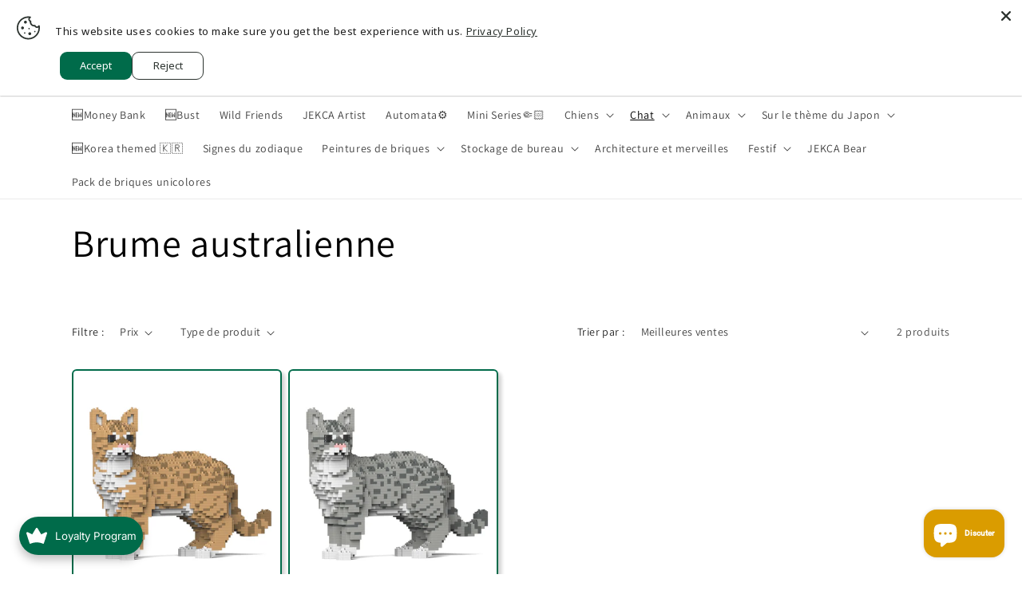

--- FILE ---
content_type: text/html; charset=utf-8
request_url: https://www.jekca.us/fr/collections/australian-mist
body_size: 72580
content:
<!doctype html>
<html class="js" lang="fr">
  <head>
    <meta charset="utf-8">
    <meta http-equiv="X-UA-Compatible" content="IE=edge">
    <meta name="viewport" content="width=device-width,initial-scale=1">
    <meta name="theme-color" content="">
    <link rel="canonical" href="https://www.jekca.us/fr/collections/australian-mist"><link rel="icon" type="image/png" href="//www.jekca.us/cdn/shop/files/javicon.jpg?crop=center&height=32&v=1633944711&width=32"><link rel="preconnect" href="https://fonts.shopifycdn.com" crossorigin><title>
      Brume australienne
 &ndash; JEKCA US</title>

    

    

<meta property="og:site_name" content="JEKCA US">
<meta property="og:url" content="https://www.jekca.us/fr/collections/australian-mist">
<meta property="og:title" content="Brume australienne">
<meta property="og:type" content="website">
<meta property="og:description" content="JEKCA - Building Blocks for Kidults
JEKCA is a brick design company from Hong Kong, targeting all the kidult brick lovers. With our DIY kits, you can experience the pride of professional brick &quot;sculptors&quot; with ease."><meta property="og:image" content="http://www.jekca.us/cdn/shop/collections/ST19AMC01-M01-1600-1.jpg?v=1688644002">
  <meta property="og:image:secure_url" content="https://www.jekca.us/cdn/shop/collections/ST19AMC01-M01-1600-1.jpg?v=1688644002">
  <meta property="og:image:width" content="1600">
  <meta property="og:image:height" content="1600"><meta name="twitter:card" content="summary_large_image">
<meta name="twitter:title" content="Brume australienne">
<meta name="twitter:description" content="JEKCA - Building Blocks for Kidults
JEKCA is a brick design company from Hong Kong, targeting all the kidult brick lovers. With our DIY kits, you can experience the pride of professional brick &quot;sculptors&quot; with ease.">


    <script src="//www.jekca.us/cdn/shop/t/6/assets/constants.js?v=132983761750457495441732181235" defer="defer"></script>
    <script src="//www.jekca.us/cdn/shop/t/6/assets/pubsub.js?v=158357773527763999511732181237" defer="defer"></script>
    <script src="//www.jekca.us/cdn/shop/t/6/assets/global.js?v=152862011079830610291732181235" defer="defer"></script>
    <script src="//www.jekca.us/cdn/shop/t/6/assets/details-disclosure.js?v=13653116266235556501732181235" defer="defer"></script>
    <script src="//www.jekca.us/cdn/shop/t/6/assets/details-modal.js?v=25581673532751508451732181235" defer="defer"></script>
    <script src="//www.jekca.us/cdn/shop/t/6/assets/search-form.js?v=133129549252120666541732181237" defer="defer"></script><script src="//www.jekca.us/cdn/shop/t/6/assets/animations.js?v=88693664871331136111732181235" defer="defer"></script><script>window.performance && window.performance.mark && window.performance.mark('shopify.content_for_header.start');</script><meta name="facebook-domain-verification" content="3o4nrwuc64jbar528pudo41c1a2s7f">
<meta name="google-site-verification" content="ffgF19G8Otl_48jqW2B_rXxc6_2qji6NimuTP3iK0PE">
<meta id="shopify-digital-wallet" name="shopify-digital-wallet" content="/59388559519/digital_wallets/dialog">
<link rel="alternate" type="application/atom+xml" title="Feed" href="/fr/collections/australian-mist.atom" />
<link rel="alternate" hreflang="x-default" href="https://www.jekca.us/collections/australian-mist">
<link rel="alternate" hreflang="en" href="https://www.jekca.us/collections/australian-mist">
<link rel="alternate" hreflang="fr" href="https://www.jekca.us/fr/collections/australian-mist">
<link rel="alternate" hreflang="es" href="https://www.jekca.us/es/collections/australian-mist">
<link rel="alternate" hreflang="es-MX" href="https://www.jekca.us/es-mx/collections/australian-mist">
<link rel="alternate" hreflang="en-CA" href="https://www.jekca.us/en-ca/collections/australian-mist">
<link rel="alternate" hreflang="fr-CA" href="https://www.jekca.us/fr-ca/collections/australian-mist">
<link rel="alternate" type="application/json+oembed" href="https://www.jekca.us/fr/collections/australian-mist.oembed">
<script async="async" src="/checkouts/internal/preloads.js?locale=fr-US"></script>
<script id="shopify-features" type="application/json">{"accessToken":"9f2ab4127938159197556017d60e5e93","betas":["rich-media-storefront-analytics"],"domain":"www.jekca.us","predictiveSearch":true,"shopId":59388559519,"locale":"fr"}</script>
<script>var Shopify = Shopify || {};
Shopify.shop = "jekca-info.myshopify.com";
Shopify.locale = "fr";
Shopify.currency = {"active":"USD","rate":"1.0"};
Shopify.country = "US";
Shopify.theme = {"name":"Updated copy of Dawn","id":173781155999,"schema_name":"Dawn","schema_version":"15.2.0","theme_store_id":887,"role":"main"};
Shopify.theme.handle = "null";
Shopify.theme.style = {"id":null,"handle":null};
Shopify.cdnHost = "www.jekca.us/cdn";
Shopify.routes = Shopify.routes || {};
Shopify.routes.root = "/fr/";</script>
<script type="module">!function(o){(o.Shopify=o.Shopify||{}).modules=!0}(window);</script>
<script>!function(o){function n(){var o=[];function n(){o.push(Array.prototype.slice.apply(arguments))}return n.q=o,n}var t=o.Shopify=o.Shopify||{};t.loadFeatures=n(),t.autoloadFeatures=n()}(window);</script>
<script id="shop-js-analytics" type="application/json">{"pageType":"collection"}</script>
<script defer="defer" async type="module" src="//www.jekca.us/cdn/shopifycloud/shop-js/modules/v2/client.init-shop-cart-sync_XvpUV7qp.fr.esm.js"></script>
<script defer="defer" async type="module" src="//www.jekca.us/cdn/shopifycloud/shop-js/modules/v2/chunk.common_C2xzKNNs.esm.js"></script>
<script type="module">
  await import("//www.jekca.us/cdn/shopifycloud/shop-js/modules/v2/client.init-shop-cart-sync_XvpUV7qp.fr.esm.js");
await import("//www.jekca.us/cdn/shopifycloud/shop-js/modules/v2/chunk.common_C2xzKNNs.esm.js");

  window.Shopify.SignInWithShop?.initShopCartSync?.({"fedCMEnabled":true,"windoidEnabled":true});

</script>
<script id="__st">var __st={"a":59388559519,"offset":28800,"reqid":"3b2de05d-d48c-41d1-ac45-65d9ca9d7e6d-1768720426","pageurl":"www.jekca.us\/fr\/collections\/australian-mist","u":"ed2e228b36fc","p":"collection","rtyp":"collection","rid":293696536735};</script>
<script>window.ShopifyPaypalV4VisibilityTracking = true;</script>
<script id="captcha-bootstrap">!function(){'use strict';const t='contact',e='account',n='new_comment',o=[[t,t],['blogs',n],['comments',n],[t,'customer']],c=[[e,'customer_login'],[e,'guest_login'],[e,'recover_customer_password'],[e,'create_customer']],r=t=>t.map((([t,e])=>`form[action*='/${t}']:not([data-nocaptcha='true']) input[name='form_type'][value='${e}']`)).join(','),a=t=>()=>t?[...document.querySelectorAll(t)].map((t=>t.form)):[];function s(){const t=[...o],e=r(t);return a(e)}const i='password',u='form_key',d=['recaptcha-v3-token','g-recaptcha-response','h-captcha-response',i],f=()=>{try{return window.sessionStorage}catch{return}},m='__shopify_v',_=t=>t.elements[u];function p(t,e,n=!1){try{const o=window.sessionStorage,c=JSON.parse(o.getItem(e)),{data:r}=function(t){const{data:e,action:n}=t;return t[m]||n?{data:e,action:n}:{data:t,action:n}}(c);for(const[e,n]of Object.entries(r))t.elements[e]&&(t.elements[e].value=n);n&&o.removeItem(e)}catch(o){console.error('form repopulation failed',{error:o})}}const l='form_type',E='cptcha';function T(t){t.dataset[E]=!0}const w=window,h=w.document,L='Shopify',v='ce_forms',y='captcha';let A=!1;((t,e)=>{const n=(g='f06e6c50-85a8-45c8-87d0-21a2b65856fe',I='https://cdn.shopify.com/shopifycloud/storefront-forms-hcaptcha/ce_storefront_forms_captcha_hcaptcha.v1.5.2.iife.js',D={infoText:'Protégé par hCaptcha',privacyText:'Confidentialité',termsText:'Conditions'},(t,e,n)=>{const o=w[L][v],c=o.bindForm;if(c)return c(t,g,e,D).then(n);var r;o.q.push([[t,g,e,D],n]),r=I,A||(h.body.append(Object.assign(h.createElement('script'),{id:'captcha-provider',async:!0,src:r})),A=!0)});var g,I,D;w[L]=w[L]||{},w[L][v]=w[L][v]||{},w[L][v].q=[],w[L][y]=w[L][y]||{},w[L][y].protect=function(t,e){n(t,void 0,e),T(t)},Object.freeze(w[L][y]),function(t,e,n,w,h,L){const[v,y,A,g]=function(t,e,n){const i=e?o:[],u=t?c:[],d=[...i,...u],f=r(d),m=r(i),_=r(d.filter((([t,e])=>n.includes(e))));return[a(f),a(m),a(_),s()]}(w,h,L),I=t=>{const e=t.target;return e instanceof HTMLFormElement?e:e&&e.form},D=t=>v().includes(t);t.addEventListener('submit',(t=>{const e=I(t);if(!e)return;const n=D(e)&&!e.dataset.hcaptchaBound&&!e.dataset.recaptchaBound,o=_(e),c=g().includes(e)&&(!o||!o.value);(n||c)&&t.preventDefault(),c&&!n&&(function(t){try{if(!f())return;!function(t){const e=f();if(!e)return;const n=_(t);if(!n)return;const o=n.value;o&&e.removeItem(o)}(t);const e=Array.from(Array(32),(()=>Math.random().toString(36)[2])).join('');!function(t,e){_(t)||t.append(Object.assign(document.createElement('input'),{type:'hidden',name:u})),t.elements[u].value=e}(t,e),function(t,e){const n=f();if(!n)return;const o=[...t.querySelectorAll(`input[type='${i}']`)].map((({name:t})=>t)),c=[...d,...o],r={};for(const[a,s]of new FormData(t).entries())c.includes(a)||(r[a]=s);n.setItem(e,JSON.stringify({[m]:1,action:t.action,data:r}))}(t,e)}catch(e){console.error('failed to persist form',e)}}(e),e.submit())}));const S=(t,e)=>{t&&!t.dataset[E]&&(n(t,e.some((e=>e===t))),T(t))};for(const o of['focusin','change'])t.addEventListener(o,(t=>{const e=I(t);D(e)&&S(e,y())}));const B=e.get('form_key'),M=e.get(l),P=B&&M;t.addEventListener('DOMContentLoaded',(()=>{const t=y();if(P)for(const e of t)e.elements[l].value===M&&p(e,B);[...new Set([...A(),...v().filter((t=>'true'===t.dataset.shopifyCaptcha))])].forEach((e=>S(e,t)))}))}(h,new URLSearchParams(w.location.search),n,t,e,['guest_login'])})(!0,!0)}();</script>
<script integrity="sha256-4kQ18oKyAcykRKYeNunJcIwy7WH5gtpwJnB7kiuLZ1E=" data-source-attribution="shopify.loadfeatures" defer="defer" src="//www.jekca.us/cdn/shopifycloud/storefront/assets/storefront/load_feature-a0a9edcb.js" crossorigin="anonymous"></script>
<script data-source-attribution="shopify.dynamic_checkout.dynamic.init">var Shopify=Shopify||{};Shopify.PaymentButton=Shopify.PaymentButton||{isStorefrontPortableWallets:!0,init:function(){window.Shopify.PaymentButton.init=function(){};var t=document.createElement("script");t.src="https://www.jekca.us/cdn/shopifycloud/portable-wallets/latest/portable-wallets.fr.js",t.type="module",document.head.appendChild(t)}};
</script>
<script data-source-attribution="shopify.dynamic_checkout.buyer_consent">
  function portableWalletsHideBuyerConsent(e){var t=document.getElementById("shopify-buyer-consent"),n=document.getElementById("shopify-subscription-policy-button");t&&n&&(t.classList.add("hidden"),t.setAttribute("aria-hidden","true"),n.removeEventListener("click",e))}function portableWalletsShowBuyerConsent(e){var t=document.getElementById("shopify-buyer-consent"),n=document.getElementById("shopify-subscription-policy-button");t&&n&&(t.classList.remove("hidden"),t.removeAttribute("aria-hidden"),n.addEventListener("click",e))}window.Shopify?.PaymentButton&&(window.Shopify.PaymentButton.hideBuyerConsent=portableWalletsHideBuyerConsent,window.Shopify.PaymentButton.showBuyerConsent=portableWalletsShowBuyerConsent);
</script>
<script data-source-attribution="shopify.dynamic_checkout.cart.bootstrap">document.addEventListener("DOMContentLoaded",(function(){function t(){return document.querySelector("shopify-accelerated-checkout-cart, shopify-accelerated-checkout")}if(t())Shopify.PaymentButton.init();else{new MutationObserver((function(e,n){t()&&(Shopify.PaymentButton.init(),n.disconnect())})).observe(document.body,{childList:!0,subtree:!0})}}));
</script>
<link id="shopify-accelerated-checkout-styles" rel="stylesheet" media="screen" href="https://www.jekca.us/cdn/shopifycloud/portable-wallets/latest/accelerated-checkout-backwards-compat.css" crossorigin="anonymous">
<style id="shopify-accelerated-checkout-cart">
        #shopify-buyer-consent {
  margin-top: 1em;
  display: inline-block;
  width: 100%;
}

#shopify-buyer-consent.hidden {
  display: none;
}

#shopify-subscription-policy-button {
  background: none;
  border: none;
  padding: 0;
  text-decoration: underline;
  font-size: inherit;
  cursor: pointer;
}

#shopify-subscription-policy-button::before {
  box-shadow: none;
}

      </style>
<script id="sections-script" data-sections="header" defer="defer" src="//www.jekca.us/cdn/shop/t/6/compiled_assets/scripts.js?4040"></script>
<script>window.performance && window.performance.mark && window.performance.mark('shopify.content_for_header.end');</script>


    <style data-shopify>
      @font-face {
  font-family: Assistant;
  font-weight: 400;
  font-style: normal;
  font-display: swap;
  src: url("//www.jekca.us/cdn/fonts/assistant/assistant_n4.9120912a469cad1cc292572851508ca49d12e768.woff2") format("woff2"),
       url("//www.jekca.us/cdn/fonts/assistant/assistant_n4.6e9875ce64e0fefcd3f4446b7ec9036b3ddd2985.woff") format("woff");
}

      @font-face {
  font-family: Assistant;
  font-weight: 700;
  font-style: normal;
  font-display: swap;
  src: url("//www.jekca.us/cdn/fonts/assistant/assistant_n7.bf44452348ec8b8efa3aa3068825305886b1c83c.woff2") format("woff2"),
       url("//www.jekca.us/cdn/fonts/assistant/assistant_n7.0c887fee83f6b3bda822f1150b912c72da0f7b64.woff") format("woff");
}

      
      
      @font-face {
  font-family: Assistant;
  font-weight: 400;
  font-style: normal;
  font-display: swap;
  src: url("//www.jekca.us/cdn/fonts/assistant/assistant_n4.9120912a469cad1cc292572851508ca49d12e768.woff2") format("woff2"),
       url("//www.jekca.us/cdn/fonts/assistant/assistant_n4.6e9875ce64e0fefcd3f4446b7ec9036b3ddd2985.woff") format("woff");
}


      
        :root,
        .color-background-1 {
          --color-background: 255,255,255;
        
          --gradient-background: #ffffff;
        

        

        --color-foreground: 0,0,0;
        --color-background-contrast: 191,191,191;
        --color-shadow: 18,18,18;
        --color-button: 18,18,18;
        --color-button-text: 243,243,243;
        --color-secondary-button: 255,255,255;
        --color-secondary-button-text: 18,18,18;
        --color-link: 18,18,18;
        --color-badge-foreground: 0,0,0;
        --color-badge-background: 255,255,255;
        --color-badge-border: 0,0,0;
        --payment-terms-background-color: rgb(255 255 255);
      }
      
        
        .color-background-2 {
          --color-background: 0,107,74;
        
          --gradient-background: #006b4a;
        

        

        --color-foreground: 255,255,255;
        --color-background-contrast: 0,0,0;
        --color-shadow: 18,18,18;
        --color-button: 18,18,18;
        --color-button-text: 255,255,255;
        --color-secondary-button: 0,107,74;
        --color-secondary-button-text: 255,255,255;
        --color-link: 255,255,255;
        --color-badge-foreground: 255,255,255;
        --color-badge-background: 0,107,74;
        --color-badge-border: 255,255,255;
        --payment-terms-background-color: rgb(0 107 74);
      }
      
        
        .color-inverse {
          --color-background: 0,0,0;
        
          --gradient-background: rgba(0,0,0,0);
        

        

        --color-foreground: 0,0,0;
        --color-background-contrast: 128,128,128;
        --color-shadow: 18,18,18;
        --color-button: 255,255,255;
        --color-button-text: 0,0,0;
        --color-secondary-button: 0,0,0;
        --color-secondary-button-text: 255,255,255;
        --color-link: 255,255,255;
        --color-badge-foreground: 0,0,0;
        --color-badge-background: 0,0,0;
        --color-badge-border: 0,0,0;
        --payment-terms-background-color: rgb(0 0 0);
      }
      
        
        .color-accent-1 {
          --color-background: 243,243,243;
        
          --gradient-background: #f3f3f3;
        

        

        --color-foreground: 0,0,0;
        --color-background-contrast: 179,179,179;
        --color-shadow: 18,18,18;
        --color-button: 0,0,0;
        --color-button-text: 243,243,243;
        --color-secondary-button: 243,243,243;
        --color-secondary-button-text: 0,0,0;
        --color-link: 0,0,0;
        --color-badge-foreground: 0,0,0;
        --color-badge-background: 243,243,243;
        --color-badge-border: 0,0,0;
        --payment-terms-background-color: rgb(243 243 243);
      }
      
        
        .color-accent-2 {
          --color-background: 221,29,29;
        
          --gradient-background: #dd1d1d;
        

        

        --color-foreground: 255,255,255;
        --color-background-contrast: 108,14,14;
        --color-shadow: 18,18,18;
        --color-button: 255,255,255;
        --color-button-text: 51,79,180;
        --color-secondary-button: 221,29,29;
        --color-secondary-button-text: 255,255,255;
        --color-link: 255,255,255;
        --color-badge-foreground: 255,255,255;
        --color-badge-background: 221,29,29;
        --color-badge-border: 255,255,255;
        --payment-terms-background-color: rgb(221 29 29);
      }
      
        
        .color-scheme-ac38c03a-0470-4ac0-bb6a-84c15262b7af {
          --color-background: 83,83,83;
        
          --gradient-background: #535353;
        

        

        --color-foreground: 255,255,255;
        --color-background-contrast: 19,19,19;
        --color-shadow: 18,18,18;
        --color-button: 148,148,148;
        --color-button-text: 243,243,243;
        --color-secondary-button: 83,83,83;
        --color-secondary-button-text: 18,18,18;
        --color-link: 18,18,18;
        --color-badge-foreground: 255,255,255;
        --color-badge-background: 83,83,83;
        --color-badge-border: 255,255,255;
        --payment-terms-background-color: rgb(83 83 83);
      }
      
        
        .color-scheme-7158df88-f0ec-43af-bb87-8a5e0e5f0ac5 {
          --color-background: 255,255,255;
        
          --gradient-background: linear-gradient(54deg, rgba(255, 255, 255, 0.75) 14%, rgba(255, 255, 255, 0.75) 85%);
        

        

        --color-foreground: 0,107,74;
        --color-background-contrast: 191,191,191;
        --color-shadow: 18,18,18;
        --color-button: 18,18,18;
        --color-button-text: 243,243,243;
        --color-secondary-button: 255,255,255;
        --color-secondary-button-text: 18,18,18;
        --color-link: 18,18,18;
        --color-badge-foreground: 0,107,74;
        --color-badge-background: 255,255,255;
        --color-badge-border: 0,107,74;
        --payment-terms-background-color: rgb(255 255 255);
      }
      
        
        .color-scheme-19c5b793-d214-4f9a-9635-83b302da8081 {
          --color-background: 255,124,0;
        
          --gradient-background: #ff7c00;
        

        

        --color-foreground: 255,255,255;
        --color-background-contrast: 128,62,0;
        --color-shadow: 18,18,18;
        --color-button: 18,18,18;
        --color-button-text: 243,243,243;
        --color-secondary-button: 255,124,0;
        --color-secondary-button-text: 18,18,18;
        --color-link: 18,18,18;
        --color-badge-foreground: 255,255,255;
        --color-badge-background: 255,124,0;
        --color-badge-border: 255,255,255;
        --payment-terms-background-color: rgb(255 124 0);
      }
      

      body, .color-background-1, .color-background-2, .color-inverse, .color-accent-1, .color-accent-2, .color-scheme-ac38c03a-0470-4ac0-bb6a-84c15262b7af, .color-scheme-7158df88-f0ec-43af-bb87-8a5e0e5f0ac5, .color-scheme-19c5b793-d214-4f9a-9635-83b302da8081 {
        color: rgba(var(--color-foreground), 0.75);
        background-color: rgb(var(--color-background));
      }

      :root {
        --font-body-family: Assistant, sans-serif;
        --font-body-style: normal;
        --font-body-weight: 400;
        --font-body-weight-bold: 700;

        --font-heading-family: Assistant, sans-serif;
        --font-heading-style: normal;
        --font-heading-weight: 400;

        --font-body-scale: 1.0;
        --font-heading-scale: 1.2;

        --media-padding: px;
        --media-border-opacity: 0.05;
        --media-border-width: 0px;
        --media-radius: 0px;
        --media-shadow-opacity: 0.0;
        --media-shadow-horizontal-offset: 0px;
        --media-shadow-vertical-offset: 4px;
        --media-shadow-blur-radius: 5px;
        --media-shadow-visible: 0;

        --page-width: 120rem;
        --page-width-margin: 0rem;

        --product-card-image-padding: 0.2rem;
        --product-card-corner-radius: 0.6rem;
        --product-card-text-alignment: left;
        --product-card-border-width: 0.0rem;
        --product-card-border-opacity: 0.1;
        --product-card-shadow-opacity: 0.2;
        --product-card-shadow-visible: 1;
        --product-card-shadow-horizontal-offset: 0.4rem;
        --product-card-shadow-vertical-offset: 0.4rem;
        --product-card-shadow-blur-radius: 0.5rem;

        --collection-card-image-padding: 0.0rem;
        --collection-card-corner-radius: 0.0rem;
        --collection-card-text-alignment: left;
        --collection-card-border-width: 0.0rem;
        --collection-card-border-opacity: 0.1;
        --collection-card-shadow-opacity: 0.0;
        --collection-card-shadow-visible: 0;
        --collection-card-shadow-horizontal-offset: 0.0rem;
        --collection-card-shadow-vertical-offset: 0.4rem;
        --collection-card-shadow-blur-radius: 0.5rem;

        --blog-card-image-padding: 0.0rem;
        --blog-card-corner-radius: 0.0rem;
        --blog-card-text-alignment: left;
        --blog-card-border-width: 0.0rem;
        --blog-card-border-opacity: 0.1;
        --blog-card-shadow-opacity: 0.0;
        --blog-card-shadow-visible: 0;
        --blog-card-shadow-horizontal-offset: 0.0rem;
        --blog-card-shadow-vertical-offset: 0.4rem;
        --blog-card-shadow-blur-radius: 0.5rem;

        --badge-corner-radius: 4.0rem;

        --popup-border-width: 1px;
        --popup-border-opacity: 0.1;
        --popup-corner-radius: 0px;
        --popup-shadow-opacity: 0.05;
        --popup-shadow-horizontal-offset: 0px;
        --popup-shadow-vertical-offset: 4px;
        --popup-shadow-blur-radius: 5px;

        --drawer-border-width: 1px;
        --drawer-border-opacity: 0.1;
        --drawer-shadow-opacity: 0.0;
        --drawer-shadow-horizontal-offset: 0px;
        --drawer-shadow-vertical-offset: 4px;
        --drawer-shadow-blur-radius: 5px;

        --spacing-sections-desktop: 0px;
        --spacing-sections-mobile: 0px;

        --grid-desktop-vertical-spacing: 8px;
        --grid-desktop-horizontal-spacing: 8px;
        --grid-mobile-vertical-spacing: 4px;
        --grid-mobile-horizontal-spacing: 4px;

        --text-boxes-border-opacity: 0.1;
        --text-boxes-border-width: 0px;
        --text-boxes-radius: 0px;
        --text-boxes-shadow-opacity: 0.0;
        --text-boxes-shadow-visible: 0;
        --text-boxes-shadow-horizontal-offset: 0px;
        --text-boxes-shadow-vertical-offset: 4px;
        --text-boxes-shadow-blur-radius: 5px;

        --buttons-radius: 0px;
        --buttons-radius-outset: 0px;
        --buttons-border-width: 1px;
        --buttons-border-opacity: 1.0;
        --buttons-shadow-opacity: 0.0;
        --buttons-shadow-visible: 0;
        --buttons-shadow-horizontal-offset: 0px;
        --buttons-shadow-vertical-offset: 4px;
        --buttons-shadow-blur-radius: 5px;
        --buttons-border-offset: 0px;

        --inputs-radius: 0px;
        --inputs-border-width: 1px;
        --inputs-border-opacity: 0.55;
        --inputs-shadow-opacity: 0.0;
        --inputs-shadow-horizontal-offset: 0px;
        --inputs-margin-offset: 0px;
        --inputs-shadow-vertical-offset: 4px;
        --inputs-shadow-blur-radius: 5px;
        --inputs-radius-outset: 0px;

        --variant-pills-radius: 40px;
        --variant-pills-border-width: 1px;
        --variant-pills-border-opacity: 0.55;
        --variant-pills-shadow-opacity: 0.0;
        --variant-pills-shadow-horizontal-offset: 0px;
        --variant-pills-shadow-vertical-offset: 4px;
        --variant-pills-shadow-blur-radius: 5px;
      }

      *,
      *::before,
      *::after {
        box-sizing: inherit;
      }

      html {
        box-sizing: border-box;
        font-size: calc(var(--font-body-scale) * 62.5%);
        height: 100%;
      }

      body {
        display: grid;
        grid-template-rows: auto auto 1fr auto;
        grid-template-columns: 100%;
        min-height: 100%;
        margin: 0;
        font-size: 1.5rem;
        letter-spacing: 0.06rem;
        line-height: calc(1 + 0.8 / var(--font-body-scale));
        font-family: var(--font-body-family);
        font-style: var(--font-body-style);
        font-weight: var(--font-body-weight);
      }

      @media screen and (min-width: 750px) {
        body {
          font-size: 1.6rem;
        }
      }
    </style>

    <link href="//www.jekca.us/cdn/shop/t/6/assets/base.css?v=159841507637079171801732181235" rel="stylesheet" type="text/css" media="all" />
    <link rel="stylesheet" href="//www.jekca.us/cdn/shop/t/6/assets/component-cart-items.css?v=123238115697927560811732181235" media="print" onload="this.media='all'">
      <link rel="preload" as="font" href="//www.jekca.us/cdn/fonts/assistant/assistant_n4.9120912a469cad1cc292572851508ca49d12e768.woff2" type="font/woff2" crossorigin>
      

      <link rel="preload" as="font" href="//www.jekca.us/cdn/fonts/assistant/assistant_n4.9120912a469cad1cc292572851508ca49d12e768.woff2" type="font/woff2" crossorigin>
      
<link href="//www.jekca.us/cdn/shop/t/6/assets/component-localization-form.css?v=170315343355214948141732181235" rel="stylesheet" type="text/css" media="all" />
      <script src="//www.jekca.us/cdn/shop/t/6/assets/localization-form.js?v=144176611646395275351732181236" defer="defer"></script><link
        rel="stylesheet"
        href="//www.jekca.us/cdn/shop/t/6/assets/component-predictive-search.css?v=118923337488134913561732181235"
        media="print"
        onload="this.media='all'"
      ><script>
      if (Shopify.designMode) {
        document.documentElement.classList.add('shopify-design-mode');
      }
    </script>
  <!-- BEGIN app block: shopify://apps/geo-pro-geolocation/blocks/geopro/16fc5313-7aee-4e90-ac95-f50fc7c8b657 --><!-- This snippet is used to load Geo:Pro data on the storefront -->
<meta class='geo-ip' content='[base64]'>
<!-- This snippet initializes the plugin -->
<script async>
  try {
    const loadGeoPro=()=>{let e=e=>{if(!e||e.isCrawler||"success"!==e.message){window.geopro_cancel="1";return}let o=e.isAdmin?"el-geoip-location-admin":"el-geoip-location",s=Date.now()+864e5;localStorage.setItem(o,JSON.stringify({value:e.data,expires:s})),e.isAdmin&&localStorage.setItem("el-geoip-admin",JSON.stringify({value:"1",expires:s}))},o=new XMLHttpRequest;o.open("GET","https://geo.geoproapp.com?x-api-key=91e359ab7-2b63-539e-1de2-c4bf731367a7",!0),o.responseType="json",o.onload=()=>e(200===o.status?o.response:null),o.send()},load=!["el-geoip-location-admin","el-geoip-location"].some(e=>{try{let o=JSON.parse(localStorage.getItem(e));return o&&o.expires>Date.now()}catch(s){return!1}});load&&loadGeoPro();
  } catch(e) {
    console.warn('Geo:Pro error', e);
    window.geopro_cancel = '1';
  }
</script>
<script src="https://cdn.shopify.com/extensions/019b746b-26da-7a64-a671-397924f34f11/easylocation-195/assets/easylocation-storefront.min.js" type="text/javascript" async></script>


<!-- END app block --><!-- BEGIN app block: shopify://apps/multi-location-inv/blocks/app-embed/982328e1-99f7-4a7e-8266-6aed71bf0021 -->


  
    <script src="https://cdn.shopify.com/extensions/019bc8d2-cea0-7a5e-8ad1-2f50d795a504/inventory-info-theme-exrtensions-180/assets/common.bundle.js"></script>
  

<style>
  .iia-icon svg{height:18px;width:18px}.iia-disabled-button{pointer-events:none}.iia-hidden {display: none;}
</style>
<script>
      window.inventoryInfo = window.inventoryInfo || {};
      window.inventoryInfo.shop = window.inventoryInfo.shop || {};
      window.inventoryInfo.shop.shopifyDomain = 'jekca-info.myshopify.com';
      window.inventoryInfo.shop.locale = 'fr';
      window.inventoryInfo.pageType = 'collection';
      
        window.inventoryInfo.settings = {"infoBold":true,"hideSoldOut":true,"hideBorders":true,"hiddenLocation":{},"css":".iia-location%20%7Bfont-size%3A%2018px%3B%7D","locationColor":"#417505","locationBold":true,"hideLocationDetails":true,"uiEnabled":true,"stockMessageRules":[{"msg":"{{location-name}} - {{threshold-message}}","qty":0,"threshold":"Sold out","operator":"<="},{"msg":"{{location-name}} - {{threshold-message}}","qty":0,"threshold":"","operator":">"}],"productWidgetTemplate":"default","threshold":true};
        
          window.inventoryInfo.locationSettings = {"details":[{"id":64822902943,"displayOrder":1,"name":"🚚Dispatch from California 🇺🇸","note":"📆Shipping Time: around 10 days.","note_locales":{},"isPrimary":true},{"id":66392817823,"displayOrder":2,"name":"🚚Dispatch from Factory in China 🇨🇳","note":"📆Shipping Time: 10 - 20 working days.","note_locales":{}}]};
        
      
      
</script>


  
 

 


 
    
      <script src="https://cdn.shopify.com/extensions/019bc8d2-cea0-7a5e-8ad1-2f50d795a504/inventory-info-theme-exrtensions-180/assets/main.bundle.js"></script>
    

<!-- END app block --><!-- BEGIN app block: shopify://apps/leeep-ugc/blocks/tracking/d2efb67d-fe03-4476-a386-d4a4160b094c --><!-- LEEEP tracking tag start -->
<script src="https://tracking.leeep.jp/v1/tracking/js" defer></script>
<script src="https://cite.leeep.jp/v2/embed/js" defer></script>
<script defer>
  document.addEventListener('DOMContentLoaded', _ => {
    // product id を取得
    // cart product id を product id として利用する
    

    
      // そのまま cart product id を product id として利用する

      // 移行期間のガードコード
      // metafield_key_product_id から product id を取得出来た場合はそちらを利用する
      
      
      // ガードここまで
    

    // cite one tag
    LeeepCite.init({
      site_id: '',
      uid: '',
      product_id: ''
    });
  });
</script>
<!-- LEEEP tracking tag end -->


<!-- END app block --><script src="https://cdn.shopify.com/extensions/7bc9bb47-adfa-4267-963e-cadee5096caf/inbox-1252/assets/inbox-chat-loader.js" type="text/javascript" defer="defer"></script>
<link href="https://cdn.shopify.com/extensions/0199a438-2b43-7d72-ba8c-f8472dfb5cdc/promotion-popup-allnew-26/assets/popup-main.css" rel="stylesheet" type="text/css" media="all">
<script src="https://cdn.shopify.com/extensions/019b0289-a7b2-75c4-bc89-75da59821462/avada-app-75/assets/air-reviews.js" type="text/javascript" defer="defer"></script>
<script src="https://cdn.shopify.com/extensions/019b35a3-cff8-7eb0-85f4-edb1f960047c/avada-app-49/assets/avada-cookie.js" type="text/javascript" defer="defer"></script>
<script src="https://cdn.shopify.com/extensions/019bc061-933a-7f8d-b392-badd11dda39d/avada-joy-425/assets/avada-joy.js" type="text/javascript" defer="defer"></script>
<link href="https://monorail-edge.shopifysvc.com" rel="dns-prefetch">
<script>(function(){if ("sendBeacon" in navigator && "performance" in window) {try {var session_token_from_headers = performance.getEntriesByType('navigation')[0].serverTiming.find(x => x.name == '_s').description;} catch {var session_token_from_headers = undefined;}var session_cookie_matches = document.cookie.match(/_shopify_s=([^;]*)/);var session_token_from_cookie = session_cookie_matches && session_cookie_matches.length === 2 ? session_cookie_matches[1] : "";var session_token = session_token_from_headers || session_token_from_cookie || "";function handle_abandonment_event(e) {var entries = performance.getEntries().filter(function(entry) {return /monorail-edge.shopifysvc.com/.test(entry.name);});if (!window.abandonment_tracked && entries.length === 0) {window.abandonment_tracked = true;var currentMs = Date.now();var navigation_start = performance.timing.navigationStart;var payload = {shop_id: 59388559519,url: window.location.href,navigation_start,duration: currentMs - navigation_start,session_token,page_type: "collection"};window.navigator.sendBeacon("https://monorail-edge.shopifysvc.com/v1/produce", JSON.stringify({schema_id: "online_store_buyer_site_abandonment/1.1",payload: payload,metadata: {event_created_at_ms: currentMs,event_sent_at_ms: currentMs}}));}}window.addEventListener('pagehide', handle_abandonment_event);}}());</script>
<script id="web-pixels-manager-setup">(function e(e,d,r,n,o){if(void 0===o&&(o={}),!Boolean(null===(a=null===(i=window.Shopify)||void 0===i?void 0:i.analytics)||void 0===a?void 0:a.replayQueue)){var i,a;window.Shopify=window.Shopify||{};var t=window.Shopify;t.analytics=t.analytics||{};var s=t.analytics;s.replayQueue=[],s.publish=function(e,d,r){return s.replayQueue.push([e,d,r]),!0};try{self.performance.mark("wpm:start")}catch(e){}var l=function(){var e={modern:/Edge?\/(1{2}[4-9]|1[2-9]\d|[2-9]\d{2}|\d{4,})\.\d+(\.\d+|)|Firefox\/(1{2}[4-9]|1[2-9]\d|[2-9]\d{2}|\d{4,})\.\d+(\.\d+|)|Chrom(ium|e)\/(9{2}|\d{3,})\.\d+(\.\d+|)|(Maci|X1{2}).+ Version\/(15\.\d+|(1[6-9]|[2-9]\d|\d{3,})\.\d+)([,.]\d+|)( \(\w+\)|)( Mobile\/\w+|) Safari\/|Chrome.+OPR\/(9{2}|\d{3,})\.\d+\.\d+|(CPU[ +]OS|iPhone[ +]OS|CPU[ +]iPhone|CPU IPhone OS|CPU iPad OS)[ +]+(15[._]\d+|(1[6-9]|[2-9]\d|\d{3,})[._]\d+)([._]\d+|)|Android:?[ /-](13[3-9]|1[4-9]\d|[2-9]\d{2}|\d{4,})(\.\d+|)(\.\d+|)|Android.+Firefox\/(13[5-9]|1[4-9]\d|[2-9]\d{2}|\d{4,})\.\d+(\.\d+|)|Android.+Chrom(ium|e)\/(13[3-9]|1[4-9]\d|[2-9]\d{2}|\d{4,})\.\d+(\.\d+|)|SamsungBrowser\/([2-9]\d|\d{3,})\.\d+/,legacy:/Edge?\/(1[6-9]|[2-9]\d|\d{3,})\.\d+(\.\d+|)|Firefox\/(5[4-9]|[6-9]\d|\d{3,})\.\d+(\.\d+|)|Chrom(ium|e)\/(5[1-9]|[6-9]\d|\d{3,})\.\d+(\.\d+|)([\d.]+$|.*Safari\/(?![\d.]+ Edge\/[\d.]+$))|(Maci|X1{2}).+ Version\/(10\.\d+|(1[1-9]|[2-9]\d|\d{3,})\.\d+)([,.]\d+|)( \(\w+\)|)( Mobile\/\w+|) Safari\/|Chrome.+OPR\/(3[89]|[4-9]\d|\d{3,})\.\d+\.\d+|(CPU[ +]OS|iPhone[ +]OS|CPU[ +]iPhone|CPU IPhone OS|CPU iPad OS)[ +]+(10[._]\d+|(1[1-9]|[2-9]\d|\d{3,})[._]\d+)([._]\d+|)|Android:?[ /-](13[3-9]|1[4-9]\d|[2-9]\d{2}|\d{4,})(\.\d+|)(\.\d+|)|Mobile Safari.+OPR\/([89]\d|\d{3,})\.\d+\.\d+|Android.+Firefox\/(13[5-9]|1[4-9]\d|[2-9]\d{2}|\d{4,})\.\d+(\.\d+|)|Android.+Chrom(ium|e)\/(13[3-9]|1[4-9]\d|[2-9]\d{2}|\d{4,})\.\d+(\.\d+|)|Android.+(UC? ?Browser|UCWEB|U3)[ /]?(15\.([5-9]|\d{2,})|(1[6-9]|[2-9]\d|\d{3,})\.\d+)\.\d+|SamsungBrowser\/(5\.\d+|([6-9]|\d{2,})\.\d+)|Android.+MQ{2}Browser\/(14(\.(9|\d{2,})|)|(1[5-9]|[2-9]\d|\d{3,})(\.\d+|))(\.\d+|)|K[Aa][Ii]OS\/(3\.\d+|([4-9]|\d{2,})\.\d+)(\.\d+|)/},d=e.modern,r=e.legacy,n=navigator.userAgent;return n.match(d)?"modern":n.match(r)?"legacy":"unknown"}(),u="modern"===l?"modern":"legacy",c=(null!=n?n:{modern:"",legacy:""})[u],f=function(e){return[e.baseUrl,"/wpm","/b",e.hashVersion,"modern"===e.buildTarget?"m":"l",".js"].join("")}({baseUrl:d,hashVersion:r,buildTarget:u}),m=function(e){var d=e.version,r=e.bundleTarget,n=e.surface,o=e.pageUrl,i=e.monorailEndpoint;return{emit:function(e){var a=e.status,t=e.errorMsg,s=(new Date).getTime(),l=JSON.stringify({metadata:{event_sent_at_ms:s},events:[{schema_id:"web_pixels_manager_load/3.1",payload:{version:d,bundle_target:r,page_url:o,status:a,surface:n,error_msg:t},metadata:{event_created_at_ms:s}}]});if(!i)return console&&console.warn&&console.warn("[Web Pixels Manager] No Monorail endpoint provided, skipping logging."),!1;try{return self.navigator.sendBeacon.bind(self.navigator)(i,l)}catch(e){}var u=new XMLHttpRequest;try{return u.open("POST",i,!0),u.setRequestHeader("Content-Type","text/plain"),u.send(l),!0}catch(e){return console&&console.warn&&console.warn("[Web Pixels Manager] Got an unhandled error while logging to Monorail."),!1}}}}({version:r,bundleTarget:l,surface:e.surface,pageUrl:self.location.href,monorailEndpoint:e.monorailEndpoint});try{o.browserTarget=l,function(e){var d=e.src,r=e.async,n=void 0===r||r,o=e.onload,i=e.onerror,a=e.sri,t=e.scriptDataAttributes,s=void 0===t?{}:t,l=document.createElement("script"),u=document.querySelector("head"),c=document.querySelector("body");if(l.async=n,l.src=d,a&&(l.integrity=a,l.crossOrigin="anonymous"),s)for(var f in s)if(Object.prototype.hasOwnProperty.call(s,f))try{l.dataset[f]=s[f]}catch(e){}if(o&&l.addEventListener("load",o),i&&l.addEventListener("error",i),u)u.appendChild(l);else{if(!c)throw new Error("Did not find a head or body element to append the script");c.appendChild(l)}}({src:f,async:!0,onload:function(){if(!function(){var e,d;return Boolean(null===(d=null===(e=window.Shopify)||void 0===e?void 0:e.analytics)||void 0===d?void 0:d.initialized)}()){var d=window.webPixelsManager.init(e)||void 0;if(d){var r=window.Shopify.analytics;r.replayQueue.forEach((function(e){var r=e[0],n=e[1],o=e[2];d.publishCustomEvent(r,n,o)})),r.replayQueue=[],r.publish=d.publishCustomEvent,r.visitor=d.visitor,r.initialized=!0}}},onerror:function(){return m.emit({status:"failed",errorMsg:"".concat(f," has failed to load")})},sri:function(e){var d=/^sha384-[A-Za-z0-9+/=]+$/;return"string"==typeof e&&d.test(e)}(c)?c:"",scriptDataAttributes:o}),m.emit({status:"loading"})}catch(e){m.emit({status:"failed",errorMsg:(null==e?void 0:e.message)||"Unknown error"})}}})({shopId: 59388559519,storefrontBaseUrl: "https://www.jekca.us",extensionsBaseUrl: "https://extensions.shopifycdn.com/cdn/shopifycloud/web-pixels-manager",monorailEndpoint: "https://monorail-edge.shopifysvc.com/unstable/produce_batch",surface: "storefront-renderer",enabledBetaFlags: ["2dca8a86"],webPixelsConfigList: [{"id":"498958495","configuration":"{\"config\":\"{\\\"google_tag_ids\\\":[\\\"G-71K7RGLZ14\\\",\\\"AW-11174660768\\\",\\\"GT-WR9NCG5T\\\"],\\\"target_country\\\":\\\"US\\\",\\\"gtag_events\\\":[{\\\"type\\\":\\\"begin_checkout\\\",\\\"action_label\\\":[\\\"G-71K7RGLZ14\\\",\\\"AW-11174660768\\\/5DvrCMrX5akbEKCVv9Ap\\\"]},{\\\"type\\\":\\\"search\\\",\\\"action_label\\\":[\\\"G-71K7RGLZ14\\\",\\\"AW-11174660768\\\/N4oMCMTX5akbEKCVv9Ap\\\"]},{\\\"type\\\":\\\"view_item\\\",\\\"action_label\\\":[\\\"G-71K7RGLZ14\\\",\\\"AW-11174660768\\\/LFoKCMHX5akbEKCVv9Ap\\\",\\\"MC-5F9BMC0GZC\\\"]},{\\\"type\\\":\\\"purchase\\\",\\\"action_label\\\":[\\\"G-71K7RGLZ14\\\",\\\"AW-11174660768\\\/kysICLvX5akbEKCVv9Ap\\\",\\\"MC-5F9BMC0GZC\\\"]},{\\\"type\\\":\\\"page_view\\\",\\\"action_label\\\":[\\\"G-71K7RGLZ14\\\",\\\"AW-11174660768\\\/5nKDCL7X5akbEKCVv9Ap\\\",\\\"MC-5F9BMC0GZC\\\"]},{\\\"type\\\":\\\"add_payment_info\\\",\\\"action_label\\\":[\\\"G-71K7RGLZ14\\\",\\\"AW-11174660768\\\/XrNOCM3X5akbEKCVv9Ap\\\"]},{\\\"type\\\":\\\"add_to_cart\\\",\\\"action_label\\\":[\\\"G-71K7RGLZ14\\\",\\\"AW-11174660768\\\/LEi-CMfX5akbEKCVv9Ap\\\"]}],\\\"enable_monitoring_mode\\\":false}\"}","eventPayloadVersion":"v1","runtimeContext":"OPEN","scriptVersion":"b2a88bafab3e21179ed38636efcd8a93","type":"APP","apiClientId":1780363,"privacyPurposes":[],"dataSharingAdjustments":{"protectedCustomerApprovalScopes":["read_customer_address","read_customer_email","read_customer_name","read_customer_personal_data","read_customer_phone"]}},{"id":"237797535","configuration":"{\"pixel_id\":\"1398537498056666\",\"pixel_type\":\"facebook_pixel\"}","eventPayloadVersion":"v1","runtimeContext":"OPEN","scriptVersion":"ca16bc87fe92b6042fbaa3acc2fbdaa6","type":"APP","apiClientId":2329312,"privacyPurposes":["ANALYTICS","MARKETING","SALE_OF_DATA"],"dataSharingAdjustments":{"protectedCustomerApprovalScopes":["read_customer_address","read_customer_email","read_customer_name","read_customer_personal_data","read_customer_phone"]}},{"id":"shopify-app-pixel","configuration":"{}","eventPayloadVersion":"v1","runtimeContext":"STRICT","scriptVersion":"0450","apiClientId":"shopify-pixel","type":"APP","privacyPurposes":["ANALYTICS","MARKETING"]},{"id":"shopify-custom-pixel","eventPayloadVersion":"v1","runtimeContext":"LAX","scriptVersion":"0450","apiClientId":"shopify-pixel","type":"CUSTOM","privacyPurposes":["ANALYTICS","MARKETING"]}],isMerchantRequest: false,initData: {"shop":{"name":"JEKCA US","paymentSettings":{"currencyCode":"USD"},"myshopifyDomain":"jekca-info.myshopify.com","countryCode":"HK","storefrontUrl":"https:\/\/www.jekca.us\/fr"},"customer":null,"cart":null,"checkout":null,"productVariants":[],"purchasingCompany":null},},"https://www.jekca.us/cdn","fcfee988w5aeb613cpc8e4bc33m6693e112",{"modern":"","legacy":""},{"shopId":"59388559519","storefrontBaseUrl":"https:\/\/www.jekca.us","extensionBaseUrl":"https:\/\/extensions.shopifycdn.com\/cdn\/shopifycloud\/web-pixels-manager","surface":"storefront-renderer","enabledBetaFlags":"[\"2dca8a86\"]","isMerchantRequest":"false","hashVersion":"fcfee988w5aeb613cpc8e4bc33m6693e112","publish":"custom","events":"[[\"page_viewed\",{}],[\"collection_viewed\",{\"collection\":{\"id\":\"293696536735\",\"title\":\"Brume australienne\",\"productVariants\":[{\"price\":{\"amount\":108.0,\"currencyCode\":\"USD\"},\"product\":{\"title\":\"Australian Mist 01S-M01\",\"vendor\":\"JEKCA\",\"id\":\"9032535146655\",\"untranslatedTitle\":\"Australian Mist 01S-M01\",\"url\":\"\/fr\/products\/australian-mist-01s-m01\",\"type\":\"ST19AMC01-M01\"},\"id\":\"44411918155935\",\"image\":{\"src\":\"\/\/www.jekca.us\/cdn\/shop\/products\/ST19AMC01-M01-1600-1.jpg?v=1738643718\"},\"sku\":\"ST19AMC01-M01\",\"title\":\"Default Title\",\"untranslatedTitle\":\"Default Title\"},{\"price\":{\"amount\":108.0,\"currencyCode\":\"USD\"},\"product\":{\"title\":\"Australian Mist 01S-M02\",\"vendor\":\"JEKCA\",\"id\":\"9032535212191\",\"untranslatedTitle\":\"Australian Mist 01S-M02\",\"url\":\"\/fr\/products\/australian-mist-01s-m02\",\"type\":\"ST19AMC01-M02\"},\"id\":\"44411918254239\",\"image\":{\"src\":\"\/\/www.jekca.us\/cdn\/shop\/products\/ST19AMC01-M02-1600-1.jpg?v=1738643717\"},\"sku\":\"ST19AMC01-M02\",\"title\":\"Default Title\",\"untranslatedTitle\":\"Default Title\"}]}}]]"});</script><script>
  window.ShopifyAnalytics = window.ShopifyAnalytics || {};
  window.ShopifyAnalytics.meta = window.ShopifyAnalytics.meta || {};
  window.ShopifyAnalytics.meta.currency = 'USD';
  var meta = {"products":[{"id":9032535146655,"gid":"gid:\/\/shopify\/Product\/9032535146655","vendor":"JEKCA","type":"ST19AMC01-M01","handle":"australian-mist-01s-m01","variants":[{"id":44411918155935,"price":10800,"name":"Australian Mist 01S-M01","public_title":null,"sku":"ST19AMC01-M01"}],"remote":false},{"id":9032535212191,"gid":"gid:\/\/shopify\/Product\/9032535212191","vendor":"JEKCA","type":"ST19AMC01-M02","handle":"australian-mist-01s-m02","variants":[{"id":44411918254239,"price":10800,"name":"Australian Mist 01S-M02","public_title":null,"sku":"ST19AMC01-M02"}],"remote":false}],"page":{"pageType":"collection","resourceType":"collection","resourceId":293696536735,"requestId":"3b2de05d-d48c-41d1-ac45-65d9ca9d7e6d-1768720426"}};
  for (var attr in meta) {
    window.ShopifyAnalytics.meta[attr] = meta[attr];
  }
</script>
<script class="analytics">
  (function () {
    var customDocumentWrite = function(content) {
      var jquery = null;

      if (window.jQuery) {
        jquery = window.jQuery;
      } else if (window.Checkout && window.Checkout.$) {
        jquery = window.Checkout.$;
      }

      if (jquery) {
        jquery('body').append(content);
      }
    };

    var hasLoggedConversion = function(token) {
      if (token) {
        return document.cookie.indexOf('loggedConversion=' + token) !== -1;
      }
      return false;
    }

    var setCookieIfConversion = function(token) {
      if (token) {
        var twoMonthsFromNow = new Date(Date.now());
        twoMonthsFromNow.setMonth(twoMonthsFromNow.getMonth() + 2);

        document.cookie = 'loggedConversion=' + token + '; expires=' + twoMonthsFromNow;
      }
    }

    var trekkie = window.ShopifyAnalytics.lib = window.trekkie = window.trekkie || [];
    if (trekkie.integrations) {
      return;
    }
    trekkie.methods = [
      'identify',
      'page',
      'ready',
      'track',
      'trackForm',
      'trackLink'
    ];
    trekkie.factory = function(method) {
      return function() {
        var args = Array.prototype.slice.call(arguments);
        args.unshift(method);
        trekkie.push(args);
        return trekkie;
      };
    };
    for (var i = 0; i < trekkie.methods.length; i++) {
      var key = trekkie.methods[i];
      trekkie[key] = trekkie.factory(key);
    }
    trekkie.load = function(config) {
      trekkie.config = config || {};
      trekkie.config.initialDocumentCookie = document.cookie;
      var first = document.getElementsByTagName('script')[0];
      var script = document.createElement('script');
      script.type = 'text/javascript';
      script.onerror = function(e) {
        var scriptFallback = document.createElement('script');
        scriptFallback.type = 'text/javascript';
        scriptFallback.onerror = function(error) {
                var Monorail = {
      produce: function produce(monorailDomain, schemaId, payload) {
        var currentMs = new Date().getTime();
        var event = {
          schema_id: schemaId,
          payload: payload,
          metadata: {
            event_created_at_ms: currentMs,
            event_sent_at_ms: currentMs
          }
        };
        return Monorail.sendRequest("https://" + monorailDomain + "/v1/produce", JSON.stringify(event));
      },
      sendRequest: function sendRequest(endpointUrl, payload) {
        // Try the sendBeacon API
        if (window && window.navigator && typeof window.navigator.sendBeacon === 'function' && typeof window.Blob === 'function' && !Monorail.isIos12()) {
          var blobData = new window.Blob([payload], {
            type: 'text/plain'
          });

          if (window.navigator.sendBeacon(endpointUrl, blobData)) {
            return true;
          } // sendBeacon was not successful

        } // XHR beacon

        var xhr = new XMLHttpRequest();

        try {
          xhr.open('POST', endpointUrl);
          xhr.setRequestHeader('Content-Type', 'text/plain');
          xhr.send(payload);
        } catch (e) {
          console.log(e);
        }

        return false;
      },
      isIos12: function isIos12() {
        return window.navigator.userAgent.lastIndexOf('iPhone; CPU iPhone OS 12_') !== -1 || window.navigator.userAgent.lastIndexOf('iPad; CPU OS 12_') !== -1;
      }
    };
    Monorail.produce('monorail-edge.shopifysvc.com',
      'trekkie_storefront_load_errors/1.1',
      {shop_id: 59388559519,
      theme_id: 173781155999,
      app_name: "storefront",
      context_url: window.location.href,
      source_url: "//www.jekca.us/cdn/s/trekkie.storefront.cd680fe47e6c39ca5d5df5f0a32d569bc48c0f27.min.js"});

        };
        scriptFallback.async = true;
        scriptFallback.src = '//www.jekca.us/cdn/s/trekkie.storefront.cd680fe47e6c39ca5d5df5f0a32d569bc48c0f27.min.js';
        first.parentNode.insertBefore(scriptFallback, first);
      };
      script.async = true;
      script.src = '//www.jekca.us/cdn/s/trekkie.storefront.cd680fe47e6c39ca5d5df5f0a32d569bc48c0f27.min.js';
      first.parentNode.insertBefore(script, first);
    };
    trekkie.load(
      {"Trekkie":{"appName":"storefront","development":false,"defaultAttributes":{"shopId":59388559519,"isMerchantRequest":null,"themeId":173781155999,"themeCityHash":"3655946331074607581","contentLanguage":"fr","currency":"USD","eventMetadataId":"360b39d6-a72a-44a1-9e13-37e75525d63c"},"isServerSideCookieWritingEnabled":true,"monorailRegion":"shop_domain","enabledBetaFlags":["65f19447"]},"Session Attribution":{},"S2S":{"facebookCapiEnabled":true,"source":"trekkie-storefront-renderer","apiClientId":580111}}
    );

    var loaded = false;
    trekkie.ready(function() {
      if (loaded) return;
      loaded = true;

      window.ShopifyAnalytics.lib = window.trekkie;

      var originalDocumentWrite = document.write;
      document.write = customDocumentWrite;
      try { window.ShopifyAnalytics.merchantGoogleAnalytics.call(this); } catch(error) {};
      document.write = originalDocumentWrite;

      window.ShopifyAnalytics.lib.page(null,{"pageType":"collection","resourceType":"collection","resourceId":293696536735,"requestId":"3b2de05d-d48c-41d1-ac45-65d9ca9d7e6d-1768720426","shopifyEmitted":true});

      var match = window.location.pathname.match(/checkouts\/(.+)\/(thank_you|post_purchase)/)
      var token = match? match[1]: undefined;
      if (!hasLoggedConversion(token)) {
        setCookieIfConversion(token);
        window.ShopifyAnalytics.lib.track("Viewed Product Category",{"currency":"USD","category":"Collection: australian-mist","collectionName":"australian-mist","collectionId":293696536735,"nonInteraction":true},undefined,undefined,{"shopifyEmitted":true});
      }
    });


        var eventsListenerScript = document.createElement('script');
        eventsListenerScript.async = true;
        eventsListenerScript.src = "//www.jekca.us/cdn/shopifycloud/storefront/assets/shop_events_listener-3da45d37.js";
        document.getElementsByTagName('head')[0].appendChild(eventsListenerScript);

})();</script>
<script
  defer
  src="https://www.jekca.us/cdn/shopifycloud/perf-kit/shopify-perf-kit-3.0.4.min.js"
  data-application="storefront-renderer"
  data-shop-id="59388559519"
  data-render-region="gcp-us-central1"
  data-page-type="collection"
  data-theme-instance-id="173781155999"
  data-theme-name="Dawn"
  data-theme-version="15.2.0"
  data-monorail-region="shop_domain"
  data-resource-timing-sampling-rate="10"
  data-shs="true"
  data-shs-beacon="true"
  data-shs-export-with-fetch="true"
  data-shs-logs-sample-rate="1"
  data-shs-beacon-endpoint="https://www.jekca.us/api/collect"
></script>
</head>

  <body class="gradient">
    <a class="skip-to-content-link button visually-hidden" href="#MainContent">
      Ignorer et passer au contenu
    </a><!-- BEGIN sections: header-group -->
<div id="shopify-section-sections--23820386304159__announcement-bar" class="shopify-section shopify-section-group-header-group announcement-bar-section"><link href="//www.jekca.us/cdn/shop/t/6/assets/component-slideshow.css?v=17933591812325749411732181235" rel="stylesheet" type="text/css" media="all" />
<link href="//www.jekca.us/cdn/shop/t/6/assets/component-slider.css?v=14039311878856620671732181235" rel="stylesheet" type="text/css" media="all" />

  <link href="//www.jekca.us/cdn/shop/t/6/assets/component-list-social.css?v=35792976012981934991732181235" rel="stylesheet" type="text/css" media="all" />


<div
  class="utility-bar color-background-2 gradient utility-bar--bottom-border"
  
>
  <div class="page-width utility-bar__grid"><slideshow-component
        class="announcement-bar"
        role="region"
        aria-roledescription="Carrousel"
        aria-label="Barre d’annonces"
      >
        <div class="announcement-bar-slider slider-buttons">
          <button
            type="button"
            class="slider-button slider-button--prev"
            name="previous"
            aria-label="Annonce précédente"
            aria-controls="Slider-sections--23820386304159__announcement-bar"
          >
            <span class="svg-wrapper"><svg class="icon icon-caret" viewBox="0 0 10 6"><path fill="currentColor" fill-rule="evenodd" d="M9.354.646a.5.5 0 0 0-.708 0L5 4.293 1.354.646a.5.5 0 0 0-.708.708l4 4a.5.5 0 0 0 .708 0l4-4a.5.5 0 0 0 0-.708" clip-rule="evenodd"/></svg>
</span>
          </button>
          <div
            class="grid grid--1-col slider slider--everywhere"
            id="Slider-sections--23820386304159__announcement-bar"
            aria-live="polite"
            aria-atomic="true"
            data-autoplay="true"
            data-speed="4"
          ><div
                class="slideshow__slide slider__slide grid__item grid--1-col"
                id="Slide-sections--23820386304159__announcement-bar-1"
                
                role="group"
                aria-roledescription="Annonce"
                aria-label="1 de 4"
                tabindex="-1"
              >
                <div
                  class="announcement-bar__announcement"
                  role="region"
                  aria-label="Annonce"
                  
                ><a
                        href="/fr/policies/shipping-policy"
                        class="announcement-bar__link link link--text focus-inset animate-arrow"
                      ><p class="announcement-bar__message h5">
                      <span>Livraison gratuite aux États-Unis pour les commandes de plus de 40 USD ! Les commandes arrivent dans les 10 jours. Les précommandes sont entre 14 et 20 jours.</span><svg xmlns="http://www.w3.org/2000/svg" fill="none" class="icon icon-arrow" viewBox="0 0 14 10"><path fill="currentColor" fill-rule="evenodd" d="M8.537.808a.5.5 0 0 1 .817-.162l4 4a.5.5 0 0 1 0 .708l-4 4a.5.5 0 1 1-.708-.708L11.793 5.5H1a.5.5 0 0 1 0-1h10.793L8.646 1.354a.5.5 0 0 1-.109-.546" clip-rule="evenodd"/></svg>
</p></a></div>
              </div><div
                class="slideshow__slide slider__slide grid__item grid--1-col"
                id="Slide-sections--23820386304159__announcement-bar-2"
                
                role="group"
                aria-roledescription="Annonce"
                aria-label="2 de 4"
                tabindex="-1"
              >
                <div
                  class="announcement-bar__announcement"
                  role="region"
                  aria-label="Annonce"
                  
                ><p class="announcement-bar__message h5">
                      <span>Nous expédions aux États-Unis, au Canada et au Mexique.</span></p></div>
              </div><div
                class="slideshow__slide slider__slide grid__item grid--1-col"
                id="Slide-sections--23820386304159__announcement-bar-3"
                
                role="group"
                aria-roledescription="Annonce"
                aria-label="3 de 4"
                tabindex="-1"
              >
                <div
                  class="announcement-bar__announcement"
                  role="region"
                  aria-label="Annonce"
                  
                ><p class="announcement-bar__message h5">
                      <span>Commandes au Canada et au Mexique : L’expédition se situe entre 14 et 20 jours.</span></p></div>
              </div><div
                class="slideshow__slide slider__slide grid__item grid--1-col"
                id="Slide-sections--23820386304159__announcement-bar-4"
                
                role="group"
                aria-roledescription="Annonce"
                aria-label="4 de 4"
                tabindex="-1"
              >
                <div
                  class="announcement-bar__announcement"
                  role="region"
                  aria-label="Annonce"
                  
                ><a
                        href="/fr/pages/joy-loyalty-page"
                        class="announcement-bar__link link link--text focus-inset animate-arrow"
                      ><p class="announcement-bar__message h5">
                      <span>Sign up to recieve a US$2 coupon for FREE.</span><svg xmlns="http://www.w3.org/2000/svg" fill="none" class="icon icon-arrow" viewBox="0 0 14 10"><path fill="currentColor" fill-rule="evenodd" d="M8.537.808a.5.5 0 0 1 .817-.162l4 4a.5.5 0 0 1 0 .708l-4 4a.5.5 0 1 1-.708-.708L11.793 5.5H1a.5.5 0 0 1 0-1h10.793L8.646 1.354a.5.5 0 0 1-.109-.546" clip-rule="evenodd"/></svg>
</p></a></div>
              </div></div>
          <button
            type="button"
            class="slider-button slider-button--next"
            name="next"
            aria-label="Annonce suivante"
            aria-controls="Slider-sections--23820386304159__announcement-bar"
          >
            <span class="svg-wrapper"><svg class="icon icon-caret" viewBox="0 0 10 6"><path fill="currentColor" fill-rule="evenodd" d="M9.354.646a.5.5 0 0 0-.708 0L5 4.293 1.354.646a.5.5 0 0 0-.708.708l4 4a.5.5 0 0 0 .708 0l4-4a.5.5 0 0 0 0-.708" clip-rule="evenodd"/></svg>
</span>
          </button>
        </div>
      </slideshow-component><div class="localization-wrapper">
</div>
  </div>
</div>


</div><div id="shopify-section-sections--23820386304159__header" class="shopify-section shopify-section-group-header-group section-header"><link rel="stylesheet" href="//www.jekca.us/cdn/shop/t/6/assets/component-list-menu.css?v=151968516119678728991732181235" media="print" onload="this.media='all'">
<link rel="stylesheet" href="//www.jekca.us/cdn/shop/t/6/assets/component-search.css?v=165164710990765432851732181235" media="print" onload="this.media='all'">
<link rel="stylesheet" href="//www.jekca.us/cdn/shop/t/6/assets/component-menu-drawer.css?v=147478906057189667651732181235" media="print" onload="this.media='all'">
<link rel="stylesheet" href="//www.jekca.us/cdn/shop/t/6/assets/component-cart-notification.css?v=54116361853792938221732181235" media="print" onload="this.media='all'"><link rel="stylesheet" href="//www.jekca.us/cdn/shop/t/6/assets/component-price.css?v=70172745017360139101732181235" media="print" onload="this.media='all'"><style>
  header-drawer {
    justify-self: start;
    margin-left: -1.2rem;
  }@media screen and (min-width: 990px) {
      header-drawer {
        display: none;
      }
    }.menu-drawer-container {
    display: flex;
  }

  .list-menu {
    list-style: none;
    padding: 0;
    margin: 0;
  }

  .list-menu--inline {
    display: inline-flex;
    flex-wrap: wrap;
  }

  summary.list-menu__item {
    padding-right: 2.7rem;
  }

  .list-menu__item {
    display: flex;
    align-items: center;
    line-height: calc(1 + 0.3 / var(--font-body-scale));
  }

  .list-menu__item--link {
    text-decoration: none;
    padding-bottom: 1rem;
    padding-top: 1rem;
    line-height: calc(1 + 0.8 / var(--font-body-scale));
  }

  @media screen and (min-width: 750px) {
    .list-menu__item--link {
      padding-bottom: 0.5rem;
      padding-top: 0.5rem;
    }
  }
</style><style data-shopify>.header {
    padding: 0px 3rem 0px 3rem;
  }

  .section-header {
    position: sticky; /* This is for fixing a Safari z-index issue. PR #2147 */
    margin-bottom: 0px;
  }

  @media screen and (min-width: 750px) {
    .section-header {
      margin-bottom: 0px;
    }
  }

  @media screen and (min-width: 990px) {
    .header {
      padding-top: 0px;
      padding-bottom: 0px;
    }
  }</style><script src="//www.jekca.us/cdn/shop/t/6/assets/cart-notification.js?v=133508293167896966491732181235" defer="defer"></script><sticky-header data-sticky-type="on-scroll-up" class="header-wrapper color-background-1 gradient header-wrapper--border-bottom"><header class="header header--top-left header--mobile-center page-width header--has-menu header--has-social header--has-account header--has-localizations">

<header-drawer data-breakpoint="tablet">
  <details id="Details-menu-drawer-container" class="menu-drawer-container">
    <summary
      class="header__icon header__icon--menu header__icon--summary link focus-inset"
      aria-label="Menu"
    >
      <span><svg xmlns="http://www.w3.org/2000/svg" fill="none" class="icon icon-hamburger" viewBox="0 0 18 16"><path fill="currentColor" d="M1 .5a.5.5 0 1 0 0 1h15.71a.5.5 0 0 0 0-1zM.5 8a.5.5 0 0 1 .5-.5h15.71a.5.5 0 0 1 0 1H1A.5.5 0 0 1 .5 8m0 7a.5.5 0 0 1 .5-.5h15.71a.5.5 0 0 1 0 1H1a.5.5 0 0 1-.5-.5"/></svg>
<svg xmlns="http://www.w3.org/2000/svg" fill="none" class="icon icon-close" viewBox="0 0 18 17"><path fill="currentColor" d="M.865 15.978a.5.5 0 0 0 .707.707l7.433-7.431 7.579 7.282a.501.501 0 0 0 .846-.37.5.5 0 0 0-.153-.351L9.712 8.546l7.417-7.416a.5.5 0 1 0-.707-.708L8.991 7.853 1.413.573a.5.5 0 1 0-.693.72l7.563 7.268z"/></svg>
</span>
    </summary>
    <div id="menu-drawer" class="gradient menu-drawer motion-reduce color-background-1">
      <div class="menu-drawer__inner-container">
        <div class="menu-drawer__navigation-container">
          <nav class="menu-drawer__navigation">
            <ul class="menu-drawer__menu has-submenu list-menu" role="list"><li><a
                      id="HeaderDrawer-🆕money-bank"
                      href="/fr/collections/money-bank"
                      class="menu-drawer__menu-item list-menu__item link link--text focus-inset"
                      
                    >
                      🆕Money Bank
                    </a></li><li><a
                      id="HeaderDrawer-🆕bust"
                      href="/fr/collections/bust"
                      class="menu-drawer__menu-item list-menu__item link link--text focus-inset"
                      
                    >
                      🆕Bust
                    </a></li><li><a
                      id="HeaderDrawer-wild-friends"
                      href="/fr/collections/wild-friends"
                      class="menu-drawer__menu-item list-menu__item link link--text focus-inset"
                      
                    >
                      Wild Friends
                    </a></li><li><a
                      id="HeaderDrawer-jekca-artist"
                      href="/fr/collections/jekca-artists"
                      class="menu-drawer__menu-item list-menu__item link link--text focus-inset"
                      
                    >
                      JEKCA Artist
                    </a></li><li><a
                      id="HeaderDrawer-automata⚙"
                      href="/fr/collections/automata"
                      class="menu-drawer__menu-item list-menu__item link link--text focus-inset"
                      
                    >
                      Automata⚙
                    </a></li><li><a
                      id="HeaderDrawer-mini-series-🏻"
                      href="/fr/collections/mini-series"
                      class="menu-drawer__menu-item list-menu__item link link--text focus-inset"
                      
                    >
                      Mini Series🤏🏻
                    </a></li><li><details id="Details-menu-drawer-menu-item-7">
                      <summary
                        id="HeaderDrawer-dogs"
                        class="menu-drawer__menu-item list-menu__item link link--text focus-inset"
                      >
                        Chiens
                        <span class="svg-wrapper"><svg xmlns="http://www.w3.org/2000/svg" fill="none" class="icon icon-arrow" viewBox="0 0 14 10"><path fill="currentColor" fill-rule="evenodd" d="M8.537.808a.5.5 0 0 1 .817-.162l4 4a.5.5 0 0 1 0 .708l-4 4a.5.5 0 1 1-.708-.708L11.793 5.5H1a.5.5 0 0 1 0-1h10.793L8.646 1.354a.5.5 0 0 1-.109-.546" clip-rule="evenodd"/></svg>
</span>
                        <span class="svg-wrapper"><svg class="icon icon-caret" viewBox="0 0 10 6"><path fill="currentColor" fill-rule="evenodd" d="M9.354.646a.5.5 0 0 0-.708 0L5 4.293 1.354.646a.5.5 0 0 0-.708.708l4 4a.5.5 0 0 0 .708 0l4-4a.5.5 0 0 0 0-.708" clip-rule="evenodd"/></svg>
</span>
                      </summary>
                      <div
                        id="link-dogs"
                        class="menu-drawer__submenu has-submenu gradient motion-reduce"
                        tabindex="-1"
                      >
                        <div class="menu-drawer__inner-submenu">
                          <button class="menu-drawer__close-button link link--text focus-inset" aria-expanded="true">
                            <span class="svg-wrapper"><svg xmlns="http://www.w3.org/2000/svg" fill="none" class="icon icon-arrow" viewBox="0 0 14 10"><path fill="currentColor" fill-rule="evenodd" d="M8.537.808a.5.5 0 0 1 .817-.162l4 4a.5.5 0 0 1 0 .708l-4 4a.5.5 0 1 1-.708-.708L11.793 5.5H1a.5.5 0 0 1 0-1h10.793L8.646 1.354a.5.5 0 0 1-.109-.546" clip-rule="evenodd"/></svg>
</span>
                            Chiens
                          </button>
                          <ul class="menu-drawer__menu list-menu" role="list" tabindex="-1"><li><a
                                    id="HeaderDrawer-dogs-view-all"
                                    href="/fr/collections/dogs"
                                    class="menu-drawer__menu-item link link--text list-menu__item focus-inset"
                                    
                                  >
                                    View All
                                  </a></li><li><a
                                    id="HeaderDrawer-dogs-akita-inu"
                                    href="/fr/collections/akita-inu"
                                    class="menu-drawer__menu-item link link--text list-menu__item focus-inset"
                                    
                                  >
                                    Akita Inu
                                  </a></li><li><a
                                    id="HeaderDrawer-dogs-alaskan-malamute"
                                    href="/fr/collections/alaskan-malamute"
                                    class="menu-drawer__menu-item link link--text list-menu__item focus-inset"
                                    
                                  >
                                    Malamute d’Alaska
                                  </a></li><li><a
                                    id="HeaderDrawer-dogs-american-bully"
                                    href="/fr/collections/american-bully"
                                    class="menu-drawer__menu-item link link--text list-menu__item focus-inset"
                                    
                                  >
                                    American Bully
                                  </a></li><li><a
                                    id="HeaderDrawer-dogs-australian-cattle-dog"
                                    href="/fr/collections/australian-cattle-dog"
                                    class="menu-drawer__menu-item link link--text list-menu__item focus-inset"
                                    
                                  >
                                    Chien de bétail australien
                                  </a></li><li><a
                                    id="HeaderDrawer-dogs-australian-kelpie"
                                    href="/fr/collections/australian-kelpie"
                                    class="menu-drawer__menu-item link link--text list-menu__item focus-inset"
                                    
                                  >
                                    Kelpie australien
                                  </a></li><li><a
                                    id="HeaderDrawer-dogs-australian-shepherd"
                                    href="/fr/collections/australian-shepherd"
                                    class="menu-drawer__menu-item link link--text list-menu__item focus-inset"
                                    
                                  >
                                    Berger australien
                                  </a></li><li><a
                                    id="HeaderDrawer-dogs-basenji"
                                    href="/fr/collections/basenji"
                                    class="menu-drawer__menu-item link link--text list-menu__item focus-inset"
                                    
                                  >
                                    Basenji
                                  </a></li><li><a
                                    id="HeaderDrawer-dogs-basset-hound"
                                    href="/fr/collections/basset-hound"
                                    class="menu-drawer__menu-item link link--text list-menu__item focus-inset"
                                    
                                  >
                                    Beagle
                                  </a></li><li><a
                                    id="HeaderDrawer-dogs-beagle"
                                    href="/fr/collections/beagle"
                                    class="menu-drawer__menu-item link link--text list-menu__item focus-inset"
                                    
                                  >
                                    Bernese Mountain Dog
                                  </a></li><li><a
                                    id="HeaderDrawer-dogs-bearded-collie"
                                    href="/fr/collections/bearded-collie"
                                    class="menu-drawer__menu-item link link--text list-menu__item focus-inset"
                                    
                                  >
                                    Border Collie
                                  </a></li><li><a
                                    id="HeaderDrawer-dogs-bernese-mountain-dog"
                                    href="/fr/collections/bernese-mountain-dog"
                                    class="menu-drawer__menu-item link link--text list-menu__item focus-inset"
                                    
                                  >
                                    Bouvier bernois
                                  </a></li><li><a
                                    id="HeaderDrawer-dogs-bichon-frise"
                                    href="/fr/collections/bichon-frise"
                                    class="menu-drawer__menu-item link link--text list-menu__item focus-inset"
                                    
                                  >
                                    Bichon Frise
                                  </a></li><li><a
                                    id="HeaderDrawer-dogs-border-collie"
                                    href="/fr/collections/border-collie"
                                    class="menu-drawer__menu-item link link--text list-menu__item focus-inset"
                                    
                                  >
                                    Border Collie
                                  </a></li><li><a
                                    id="HeaderDrawer-dogs-border-terrier"
                                    href="/fr/collections/border-terrier"
                                    class="menu-drawer__menu-item link link--text list-menu__item focus-inset"
                                    
                                  >
                                    Border Terrier
                                  </a></li><li><a
                                    id="HeaderDrawer-dogs-boston-terrier"
                                    href="/fr/collections/boston-terrier"
                                    class="menu-drawer__menu-item link link--text list-menu__item focus-inset"
                                    
                                  >
                                    Terrier de Boston
                                  </a></li><li><a
                                    id="HeaderDrawer-dogs-boxer"
                                    href="/fr/collections/boxer"
                                    class="menu-drawer__menu-item link link--text list-menu__item focus-inset"
                                    
                                  >
                                    Boxer
                                  </a></li><li><a
                                    id="HeaderDrawer-dogs-cane-corso-dog"
                                    href="/fr/collections/cane-corso-dog"
                                    class="menu-drawer__menu-item link link--text list-menu__item focus-inset"
                                    
                                  >
                                    Chien Cane Corso
                                  </a></li><li><a
                                    id="HeaderDrawer-dogs-cavalier-king-charles-spaniel"
                                    href="/fr/collections/cavalier-king-charles-spaniel"
                                    class="menu-drawer__menu-item link link--text list-menu__item focus-inset"
                                    
                                  >
                                    Cavalier King Charles Spaniel
                                  </a></li><li><a
                                    id="HeaderDrawer-dogs-chihuahua"
                                    href="/fr/collections/chihuahua"
                                    class="menu-drawer__menu-item link link--text list-menu__item focus-inset"
                                    
                                  >
                                    Chihuahua
                                  </a></li><li><a
                                    id="HeaderDrawer-dogs-chow-chow"
                                    href="/fr/collections/chow-chow"
                                    class="menu-drawer__menu-item link link--text list-menu__item focus-inset"
                                    
                                  >
                                    Chow Chow
                                  </a></li><li><a
                                    id="HeaderDrawer-dogs-cockapoo"
                                    href="/fr/collections/cockapoo"
                                    class="menu-drawer__menu-item link link--text list-menu__item focus-inset"
                                    
                                  >
                                    Cockapoo
                                  </a></li><li><a
                                    id="HeaderDrawer-dogs-dachshund"
                                    href="/fr/collections/dachshund"
                                    class="menu-drawer__menu-item link link--text list-menu__item focus-inset"
                                    
                                  >
                                    Teckel
                                  </a></li><li><a
                                    id="HeaderDrawer-dogs-dalmatian"
                                    href="/fr/collections/dalmatian"
                                    class="menu-drawer__menu-item link link--text list-menu__item focus-inset"
                                    
                                  >
                                    Dalmatien
                                  </a></li><li><a
                                    id="HeaderDrawer-dogs-doberman-pinscher"
                                    href="/fr/collections/doberman-pinscher"
                                    class="menu-drawer__menu-item link link--text list-menu__item focus-inset"
                                    
                                  >
                                    Doberman Pinscher
                                  </a></li><li><a
                                    id="HeaderDrawer-dogs-dogue-de-bordeaux"
                                    href="/fr/collections/dogue-de-bordeaux"
                                    class="menu-drawer__menu-item link link--text list-menu__item focus-inset"
                                    
                                  >
                                    Dogue De Bordeaux
                                  </a></li><li><a
                                    id="HeaderDrawer-dogs-english-bull-terrier"
                                    href="/fr/collections/english-bull-terrier"
                                    class="menu-drawer__menu-item link link--text list-menu__item focus-inset"
                                    
                                  >
                                    Bull Terrier anglais
                                  </a></li><li><a
                                    id="HeaderDrawer-dogs-english-bulldog"
                                    href="/fr/collections/english-bulldog"
                                    class="menu-drawer__menu-item link link--text list-menu__item focus-inset"
                                    
                                  >
                                    Bouledogue anglais
                                  </a></li><li><a
                                    id="HeaderDrawer-dogs-english-cocker-spaniel"
                                    href="/fr/collections/english-cocker-spaniel"
                                    class="menu-drawer__menu-item link link--text list-menu__item focus-inset"
                                    
                                  >
                                    Cocker épagneul anglais
                                  </a></li><li><a
                                    id="HeaderDrawer-dogs-english-mastiff"
                                    href="/fr/collections/english-mastiff"
                                    class="menu-drawer__menu-item link link--text list-menu__item focus-inset"
                                    
                                  >
                                    Mastiff anglais
                                  </a></li><li><a
                                    id="HeaderDrawer-dogs-english-pointer"
                                    href="/fr/collections/english-pointer"
                                    class="menu-drawer__menu-item link link--text list-menu__item focus-inset"
                                    
                                  >
                                    Pointeur anglais
                                  </a></li><li><a
                                    id="HeaderDrawer-dogs-english-setter"
                                    href="/fr/collections/english-setter"
                                    class="menu-drawer__menu-item link link--text list-menu__item focus-inset"
                                    
                                  >
                                    Setter anglais
                                  </a></li><li><a
                                    id="HeaderDrawer-dogs-english-springer-spaniel"
                                    href="/fr/collections/english-springer-spaniel"
                                    class="menu-drawer__menu-item link link--text list-menu__item focus-inset"
                                    
                                  >
                                    Épagneul Springer anglais
                                  </a></li><li><a
                                    id="HeaderDrawer-dogs-formosan-mountain-dog"
                                    href="/fr/collections/formosan-mountain-dog"
                                    class="menu-drawer__menu-item link link--text list-menu__item focus-inset"
                                    
                                  >
                                    Chien de Taïwan
                                  </a></li><li><a
                                    id="HeaderDrawer-dogs-french-bulldog"
                                    href="/fr/collections/french-bulldog"
                                    class="menu-drawer__menu-item link link--text list-menu__item focus-inset"
                                    
                                  >
                                    Bouledogue français
                                  </a></li><li><a
                                    id="HeaderDrawer-dogs-german-shepherd"
                                    href="/fr/collections/german-shepherd"
                                    class="menu-drawer__menu-item link link--text list-menu__item focus-inset"
                                    
                                  >
                                    Berger allemand
                                  </a></li><li><a
                                    id="HeaderDrawer-dogs-golden-retriever"
                                    href="/fr/collections/golden-retriever"
                                    class="menu-drawer__menu-item link link--text list-menu__item focus-inset"
                                    
                                  >
                                    Golden Retriever
                                  </a></li><li><a
                                    id="HeaderDrawer-dogs-great-dane"
                                    href="/fr/collections/great-dane"
                                    class="menu-drawer__menu-item link link--text list-menu__item focus-inset"
                                    
                                  >
                                    Grand Danois
                                  </a></li><li><a
                                    id="HeaderDrawer-dogs-greyhound"
                                    href="/fr/collections/greyhound"
                                    class="menu-drawer__menu-item link link--text list-menu__item focus-inset"
                                    
                                  >
                                    Lévrier
                                  </a></li><li><a
                                    id="HeaderDrawer-dogs-husky"
                                    href="/fr/collections/husky"
                                    class="menu-drawer__menu-item link link--text list-menu__item focus-inset"
                                    
                                  >
                                    Huski
                                  </a></li><li><a
                                    id="HeaderDrawer-dogs-irish-setter"
                                    href="/fr/collections/irish-setter-1"
                                    class="menu-drawer__menu-item link link--text list-menu__item focus-inset"
                                    
                                  >
                                    Setter irlandais
                                  </a></li><li><a
                                    id="HeaderDrawer-dogs-jack-russell-terrier"
                                    href="/fr/collections/jack-russell-terrier"
                                    class="menu-drawer__menu-item link link--text list-menu__item focus-inset"
                                    
                                  >
                                    Jack Russell Terrier
                                  </a></li><li><a
                                    id="HeaderDrawer-dogs-japanese-spitz"
                                    href="/fr/collections/japanese-spitz"
                                    class="menu-drawer__menu-item link link--text list-menu__item focus-inset"
                                    
                                  >
                                    Spitz japonais
                                  </a></li><li><a
                                    id="HeaderDrawer-dogs-labradoodle"
                                    href="/fr/collections/labradoodle"
                                    class="menu-drawer__menu-item link link--text list-menu__item focus-inset"
                                    
                                  >
                                    Labradoodle
                                  </a></li><li><a
                                    id="HeaderDrawer-dogs-labrador-retriever"
                                    href="/fr/collections/labrador-retriever"
                                    class="menu-drawer__menu-item link link--text list-menu__item focus-inset"
                                    
                                  >
                                    Labrador Retriever
                                  </a></li><li><a
                                    id="HeaderDrawer-dogs-leonberger"
                                    href="/fr/collections/leonberger"
                                    class="menu-drawer__menu-item link link--text list-menu__item focus-inset"
                                    
                                  >
                                    Leonberger
                                  </a></li><li><a
                                    id="HeaderDrawer-dogs-maltese"
                                    href="/fr/collections/maltese"
                                    class="menu-drawer__menu-item link link--text list-menu__item focus-inset"
                                    
                                  >
                                    Maltais
                                  </a></li><li><a
                                    id="HeaderDrawer-dogs-miniature-pinscher"
                                    href="/fr/collections/miniature-pinscher"
                                    class="menu-drawer__menu-item link link--text list-menu__item focus-inset"
                                    
                                  >
                                    Miniature Pinscher
                                  </a></li><li><a
                                    id="HeaderDrawer-dogs-mongrel"
                                    href="/fr/collections/mongrel"
                                    class="menu-drawer__menu-item link link--text list-menu__item focus-inset"
                                    
                                  >
                                    Croisé
                                  </a></li><li><a
                                    id="HeaderDrawer-dogs-newfoundland-dog"
                                    href="/fr/collections/newfoundland-dog"
                                    class="menu-drawer__menu-item link link--text list-menu__item focus-inset"
                                    
                                  >
                                    Chien de Terre-Neuve
                                  </a></li><li><a
                                    id="HeaderDrawer-dogs-nova-scotia-duck-tolling-retriever"
                                    href="/fr/collections/nova-scotia-duck-tolling-retriever"
                                    class="menu-drawer__menu-item link link--text list-menu__item focus-inset"
                                    
                                  >
                                    Retriever de la Nouvelle-Écosse
                                  </a></li><li><a
                                    id="HeaderDrawer-dogs-old-english-sheepdog"
                                    href="/fr/collections/old-english-sheepdog"
                                    class="menu-drawer__menu-item link link--text list-menu__item focus-inset"
                                    
                                  >
                                    Vieux chien de berger anglais
                                  </a></li><li><a
                                    id="HeaderDrawer-dogs-papillon-dog"
                                    href="/fr/collections/papillon-dog"
                                    class="menu-drawer__menu-item link link--text list-menu__item focus-inset"
                                    
                                  >
                                    Chien papillon
                                  </a></li><li><a
                                    id="HeaderDrawer-dogs-pomeranian"
                                    href="/fr/collections/pomeranian"
                                    class="menu-drawer__menu-item link link--text list-menu__item focus-inset"
                                    
                                  >
                                    Poméranien
                                  </a></li><li><a
                                    id="HeaderDrawer-dogs-pug"
                                    href="/fr/collections/pug"
                                    class="menu-drawer__menu-item link link--text list-menu__item focus-inset"
                                    
                                  >
                                    Carlin
                                  </a></li><li><a
                                    id="HeaderDrawer-dogs-pyrenean-mountain-dog"
                                    href="/fr/collections/pyrenean-mountain-dog"
                                    class="menu-drawer__menu-item link link--text list-menu__item focus-inset"
                                    
                                  >
                                    Chien de montagne des Pyrénées
                                  </a></li><li><a
                                    id="HeaderDrawer-dogs-rottweiler"
                                    href="/fr/collections/rottweiler"
                                    class="menu-drawer__menu-item link link--text list-menu__item focus-inset"
                                    
                                  >
                                    Rottweiler
                                  </a></li><li><a
                                    id="HeaderDrawer-dogs-samoyed"
                                    href="/fr/collections/samoyed"
                                    class="menu-drawer__menu-item link link--text list-menu__item focus-inset"
                                    
                                  >
                                    Samoyède
                                  </a></li><li><a
                                    id="HeaderDrawer-dogs-scottish-terrier"
                                    href="/fr/collections/scottish-terrier"
                                    class="menu-drawer__menu-item link link--text list-menu__item focus-inset"
                                    
                                  >
                                    Terrier écossais
                                  </a></li><li><a
                                    id="HeaderDrawer-dogs-shar-pei-dog"
                                    href="/fr/collections/shar-pei-dog"
                                    class="menu-drawer__menu-item link link--text list-menu__item focus-inset"
                                    
                                  >
                                    Chien Shar Pei
                                  </a></li><li><a
                                    id="HeaderDrawer-dogs-shetland-sheepdog"
                                    href="/fr/collections/shetland-sheepdog"
                                    class="menu-drawer__menu-item link link--text list-menu__item focus-inset"
                                    
                                  >
                                    Chien de berger des Shetland
                                  </a></li><li><a
                                    id="HeaderDrawer-dogs-shiba-inu"
                                    href="/fr/collections/shiba-inu"
                                    class="menu-drawer__menu-item link link--text list-menu__item focus-inset"
                                    
                                  >
                                    Shiba Inu
                                  </a></li><li><a
                                    id="HeaderDrawer-dogs-shih-tzu"
                                    href="/fr/collections/shih-tzu"
                                    class="menu-drawer__menu-item link link--text list-menu__item focus-inset"
                                    
                                  >
                                    Shih Tzu
                                  </a></li><li><a
                                    id="HeaderDrawer-dogs-st-bernard"
                                    href="/fr/collections/st-bernard"
                                    class="menu-drawer__menu-item link link--text list-menu__item focus-inset"
                                    
                                  >
                                    Saint-Bernard
                                  </a></li><li><a
                                    id="HeaderDrawer-dogs-staffordshire-bull-terrier"
                                    href="/fr/collections/staffordshire-bull-terrier"
                                    class="menu-drawer__menu-item link link--text list-menu__item focus-inset"
                                    
                                  >
                                    Staffordshire Bull Terrier
                                  </a></li><li><a
                                    id="HeaderDrawer-dogs-standard-poodle"
                                    href="/fr/collections/standard-poodle"
                                    class="menu-drawer__menu-item link link--text list-menu__item focus-inset"
                                    
                                  >
                                    Caniche standard
                                  </a></li><li><a
                                    id="HeaderDrawer-dogs-standard-schnauzer"
                                    href="/fr/collections/standard-schnauzer"
                                    class="menu-drawer__menu-item link link--text list-menu__item focus-inset"
                                    
                                  >
                                    Standard Schnauzer
                                  </a></li><li><a
                                    id="HeaderDrawer-dogs-tibetan-terrier"
                                    href="/fr/collections/tibetan-terrier"
                                    class="menu-drawer__menu-item link link--text list-menu__item focus-inset"
                                    
                                  >
                                    Terrier tibétain
                                  </a></li><li><a
                                    id="HeaderDrawer-dogs-toy-poodle"
                                    href="/fr/collections/toy-poodle"
                                    class="menu-drawer__menu-item link link--text list-menu__item focus-inset"
                                    
                                  >
                                    Caniche jouet
                                  </a></li><li><a
                                    id="HeaderDrawer-dogs-weimaraner"
                                    href="/fr/collections/weimaraner"
                                    class="menu-drawer__menu-item link link--text list-menu__item focus-inset"
                                    
                                  >
                                    Weimaraner
                                  </a></li><li><a
                                    id="HeaderDrawer-dogs-welsh-corgi"
                                    href="/fr/collections/welsh-corgi"
                                    class="menu-drawer__menu-item link link--text list-menu__item focus-inset"
                                    
                                  >
                                    Corgi gallois
                                  </a></li><li><a
                                    id="HeaderDrawer-dogs-west-highland-white-terrier"
                                    href="/fr/collections/west-highland-white-terrier"
                                    class="menu-drawer__menu-item link link--text list-menu__item focus-inset"
                                    
                                  >
                                    West Highland White Terrier
                                  </a></li><li><a
                                    id="HeaderDrawer-dogs-whippet-dog"
                                    href="/fr/collections/whippet-dog"
                                    class="menu-drawer__menu-item link link--text list-menu__item focus-inset"
                                    
                                  >
                                    Chien Whippet
                                  </a></li><li><a
                                    id="HeaderDrawer-dogs-wire-haired-fox-terrier"
                                    href="/fr/collections/wire-haired-fox-terrier"
                                    class="menu-drawer__menu-item link link--text list-menu__item focus-inset"
                                    
                                  >
                                    Fox Terrier à poil dur
                                  </a></li><li><a
                                    id="HeaderDrawer-dogs-yorkshire-terrier"
                                    href="/fr/collections/yorkshire-terrier-1"
                                    class="menu-drawer__menu-item link link--text list-menu__item focus-inset"
                                    
                                  >
                                    Yorkshire Terrier
                                  </a></li></ul>
                        </div>
                      </div>
                    </details></li><li><details id="Details-menu-drawer-menu-item-8">
                      <summary
                        id="HeaderDrawer-cats"
                        class="menu-drawer__menu-item list-menu__item link link--text focus-inset menu-drawer__menu-item--active"
                      >
                        Chat
                        <span class="svg-wrapper"><svg xmlns="http://www.w3.org/2000/svg" fill="none" class="icon icon-arrow" viewBox="0 0 14 10"><path fill="currentColor" fill-rule="evenodd" d="M8.537.808a.5.5 0 0 1 .817-.162l4 4a.5.5 0 0 1 0 .708l-4 4a.5.5 0 1 1-.708-.708L11.793 5.5H1a.5.5 0 0 1 0-1h10.793L8.646 1.354a.5.5 0 0 1-.109-.546" clip-rule="evenodd"/></svg>
</span>
                        <span class="svg-wrapper"><svg class="icon icon-caret" viewBox="0 0 10 6"><path fill="currentColor" fill-rule="evenodd" d="M9.354.646a.5.5 0 0 0-.708 0L5 4.293 1.354.646a.5.5 0 0 0-.708.708l4 4a.5.5 0 0 0 .708 0l4-4a.5.5 0 0 0 0-.708" clip-rule="evenodd"/></svg>
</span>
                      </summary>
                      <div
                        id="link-cats"
                        class="menu-drawer__submenu has-submenu gradient motion-reduce"
                        tabindex="-1"
                      >
                        <div class="menu-drawer__inner-submenu">
                          <button class="menu-drawer__close-button link link--text focus-inset" aria-expanded="true">
                            <span class="svg-wrapper"><svg xmlns="http://www.w3.org/2000/svg" fill="none" class="icon icon-arrow" viewBox="0 0 14 10"><path fill="currentColor" fill-rule="evenodd" d="M8.537.808a.5.5 0 0 1 .817-.162l4 4a.5.5 0 0 1 0 .708l-4 4a.5.5 0 1 1-.708-.708L11.793 5.5H1a.5.5 0 0 1 0-1h10.793L8.646 1.354a.5.5 0 0 1-.109-.546" clip-rule="evenodd"/></svg>
</span>
                            Chat
                          </button>
                          <ul class="menu-drawer__menu list-menu" role="list" tabindex="-1"><li><a
                                    id="HeaderDrawer-cats-view-all"
                                    href="/fr/collections/cat"
                                    class="menu-drawer__menu-item link link--text list-menu__item focus-inset"
                                    
                                  >
                                    View All
                                  </a></li><li><a
                                    id="HeaderDrawer-cats-abyssinian-cat"
                                    href="/fr/collections/abyssinian-cat"
                                    class="menu-drawer__menu-item link link--text list-menu__item focus-inset"
                                    
                                  >
                                    Chat abyssin
                                  </a></li><li><a
                                    id="HeaderDrawer-cats-american-shorthair-cat"
                                    href="/fr/collections/american-shorthair-cat"
                                    class="menu-drawer__menu-item link link--text list-menu__item focus-inset"
                                    
                                  >
                                    Chat américain à poil court
                                  </a></li><li><a
                                    id="HeaderDrawer-cats-australian-mist"
                                    href="/fr/collections/australian-mist"
                                    class="menu-drawer__menu-item link link--text list-menu__item focus-inset menu-drawer__menu-item--active"
                                    
                                      aria-current="page"
                                    
                                  >
                                    Brume australienne
                                  </a></li><li><a
                                    id="HeaderDrawer-cats-bengal-cat"
                                    href="/fr/collections/bengal-cat"
                                    class="menu-drawer__menu-item link link--text list-menu__item focus-inset"
                                    
                                  >
                                    Chat du Bengale
                                  </a></li><li><a
                                    id="HeaderDrawer-cats-black-cat"
                                    href="/fr/collections/black-cat"
                                    class="menu-drawer__menu-item link link--text list-menu__item focus-inset"
                                    
                                  >
                                    Chat noir
                                  </a></li><li><a
                                    id="HeaderDrawer-cats-black-white-cat"
                                    href="/fr/collections/black-white-cat"
                                    class="menu-drawer__menu-item link link--text list-menu__item focus-inset"
                                    
                                  >
                                    Chat noir et blanc
                                  </a></li><li><a
                                    id="HeaderDrawer-cats-british-shorthair"
                                    href="/fr/collections/british-shorthair"
                                    class="menu-drawer__menu-item link link--text list-menu__item focus-inset"
                                    
                                  >
                                    British Shorthair
                                  </a></li><li><a
                                    id="HeaderDrawer-cats-brown-tabby-cat"
                                    href="/fr/collections/brown-tabby-cat"
                                    class="menu-drawer__menu-item link link--text list-menu__item focus-inset"
                                    
                                  >
                                    Chat tabby brun
                                  </a></li><li><a
                                    id="HeaderDrawer-cats-calico-cat"
                                    href="/fr/collections/calico-cat"
                                    class="menu-drawer__menu-item link link--text list-menu__item focus-inset"
                                    
                                  >
                                    Chat Calico
                                  </a></li><li><a
                                    id="HeaderDrawer-cats-exotic-shorthair-cat"
                                    href="/fr/collections/exotic-shorthair-cat"
                                    class="menu-drawer__menu-item link link--text list-menu__item focus-inset"
                                    
                                  >
                                    Chat exotique à poil court
                                  </a></li><li><a
                                    id="HeaderDrawer-cats-grey-cat"
                                    href="/fr/collections/grey-cat"
                                    class="menu-drawer__menu-item link link--text list-menu__item focus-inset"
                                    
                                  >
                                    Chat gris
                                  </a></li><li><a
                                    id="HeaderDrawer-cats-grey-tabby-cat-darker"
                                    href="/fr/collections/grey-tabby-cat-darker"
                                    class="menu-drawer__menu-item link link--text list-menu__item focus-inset"
                                    
                                  >
                                    Chat tabby gris (plus sombre)
                                  </a></li><li><a
                                    id="HeaderDrawer-cats-grey-tabby-cat-lighter"
                                    href="/fr/collections/grey-tabby-cat-lighter"
                                    class="menu-drawer__menu-item link link--text list-menu__item focus-inset"
                                    
                                  >
                                    Chat tabby gris (plus léger)
                                  </a></li><li><a
                                    id="HeaderDrawer-cats-grey-tuxedo-cat"
                                    href="/fr/collections/grey-tuxedo-cat"
                                    class="menu-drawer__menu-item link link--text list-menu__item focus-inset"
                                    
                                  >
                                    Chat Tuxedo gris
                                  </a></li><li><a
                                    id="HeaderDrawer-cats-maine-coon"
                                    href="/fr/collections/maine-coon"
                                    class="menu-drawer__menu-item link link--text list-menu__item focus-inset"
                                    
                                  >
                                    Maine Coon
                                  </a></li><li><a
                                    id="HeaderDrawer-cats-orange-tabby-cat"
                                    href="/fr/collections/orange-tabby-cat"
                                    class="menu-drawer__menu-item link link--text list-menu__item focus-inset"
                                    
                                  >
                                    Chat tabby orange
                                  </a></li><li><a
                                    id="HeaderDrawer-cats-orange-white-cat"
                                    href="/fr/collections/orange-white-cat"
                                    class="menu-drawer__menu-item link link--text list-menu__item focus-inset"
                                    
                                  >
                                    Chat orange et blanc
                                  </a></li><li><a
                                    id="HeaderDrawer-cats-persian-cat"
                                    href="/fr/collections/persian-cat"
                                    class="menu-drawer__menu-item link link--text list-menu__item focus-inset"
                                    
                                  >
                                    Chat persan
                                  </a></li><li><a
                                    id="HeaderDrawer-cats-ragdoll-cat"
                                    href="/fr/collections/ragdoll-cat"
                                    class="menu-drawer__menu-item link link--text list-menu__item focus-inset"
                                    
                                  >
                                    Chat Ragdoll
                                  </a></li><li><a
                                    id="HeaderDrawer-cats-siamese-cat"
                                    href="/fr/collections/siamese-cat"
                                    class="menu-drawer__menu-item link link--text list-menu__item focus-inset"
                                    
                                  >
                                    Chat siamois
                                  </a></li><li><a
                                    id="HeaderDrawer-cats-tonkinese-cat"
                                    href="/fr/collections/tonkinese-cat"
                                    class="menu-drawer__menu-item link link--text list-menu__item focus-inset"
                                    
                                  >
                                    Chat tonkinais
                                  </a></li><li><a
                                    id="HeaderDrawer-cats-tuxedo-cat"
                                    href="/fr/collections/tuxedo-cat"
                                    class="menu-drawer__menu-item link link--text list-menu__item focus-inset"
                                    
                                  >
                                    Tuxedo Chat
                                  </a></li><li><a
                                    id="HeaderDrawer-cats-white-cat"
                                    href="/fr/collections/white-cat"
                                    class="menu-drawer__menu-item link link--text list-menu__item focus-inset"
                                    
                                  >
                                    Chat blanc
                                  </a></li></ul>
                        </div>
                      </div>
                    </details></li><li><details id="Details-menu-drawer-menu-item-9">
                      <summary
                        id="HeaderDrawer-animals"
                        class="menu-drawer__menu-item list-menu__item link link--text focus-inset"
                      >
                        Animaux
                        <span class="svg-wrapper"><svg xmlns="http://www.w3.org/2000/svg" fill="none" class="icon icon-arrow" viewBox="0 0 14 10"><path fill="currentColor" fill-rule="evenodd" d="M8.537.808a.5.5 0 0 1 .817-.162l4 4a.5.5 0 0 1 0 .708l-4 4a.5.5 0 1 1-.708-.708L11.793 5.5H1a.5.5 0 0 1 0-1h10.793L8.646 1.354a.5.5 0 0 1-.109-.546" clip-rule="evenodd"/></svg>
</span>
                        <span class="svg-wrapper"><svg class="icon icon-caret" viewBox="0 0 10 6"><path fill="currentColor" fill-rule="evenodd" d="M9.354.646a.5.5 0 0 0-.708 0L5 4.293 1.354.646a.5.5 0 0 0-.708.708l4 4a.5.5 0 0 0 .708 0l4-4a.5.5 0 0 0 0-.708" clip-rule="evenodd"/></svg>
</span>
                      </summary>
                      <div
                        id="link-animals"
                        class="menu-drawer__submenu has-submenu gradient motion-reduce"
                        tabindex="-1"
                      >
                        <div class="menu-drawer__inner-submenu">
                          <button class="menu-drawer__close-button link link--text focus-inset" aria-expanded="true">
                            <span class="svg-wrapper"><svg xmlns="http://www.w3.org/2000/svg" fill="none" class="icon icon-arrow" viewBox="0 0 14 10"><path fill="currentColor" fill-rule="evenodd" d="M8.537.808a.5.5 0 0 1 .817-.162l4 4a.5.5 0 0 1 0 .708l-4 4a.5.5 0 1 1-.708-.708L11.793 5.5H1a.5.5 0 0 1 0-1h10.793L8.646 1.354a.5.5 0 0 1-.109-.546" clip-rule="evenodd"/></svg>
</span>
                            Animaux
                          </button>
                          <ul class="menu-drawer__menu list-menu" role="list" tabindex="-1"><li><a
                                    id="HeaderDrawer-animals-view-all"
                                    href="/fr/collections/animal"
                                    class="menu-drawer__menu-item link link--text list-menu__item focus-inset"
                                    
                                  >
                                    View All
                                  </a></li><li><details id="Details-menu-drawer-animals-birds">
                                    <summary
                                      id="HeaderDrawer-animals-birds"
                                      class="menu-drawer__menu-item link link--text list-menu__item focus-inset"
                                    >
                                      Oiseaux
                                      <span class="svg-wrapper"><svg xmlns="http://www.w3.org/2000/svg" fill="none" class="icon icon-arrow" viewBox="0 0 14 10"><path fill="currentColor" fill-rule="evenodd" d="M8.537.808a.5.5 0 0 1 .817-.162l4 4a.5.5 0 0 1 0 .708l-4 4a.5.5 0 1 1-.708-.708L11.793 5.5H1a.5.5 0 0 1 0-1h10.793L8.646 1.354a.5.5 0 0 1-.109-.546" clip-rule="evenodd"/></svg>
</span>
                                      <span class="svg-wrapper"><svg class="icon icon-caret" viewBox="0 0 10 6"><path fill="currentColor" fill-rule="evenodd" d="M9.354.646a.5.5 0 0 0-.708 0L5 4.293 1.354.646a.5.5 0 0 0-.708.708l4 4a.5.5 0 0 0 .708 0l4-4a.5.5 0 0 0 0-.708" clip-rule="evenodd"/></svg>
</span>
                                    </summary>
                                    <div
                                      id="childlink-birds"
                                      class="menu-drawer__submenu has-submenu gradient motion-reduce"
                                    >
                                      <button
                                        class="menu-drawer__close-button link link--text focus-inset"
                                        aria-expanded="true"
                                      >
                                        <span class="svg-wrapper"><svg xmlns="http://www.w3.org/2000/svg" fill="none" class="icon icon-arrow" viewBox="0 0 14 10"><path fill="currentColor" fill-rule="evenodd" d="M8.537.808a.5.5 0 0 1 .817-.162l4 4a.5.5 0 0 1 0 .708l-4 4a.5.5 0 1 1-.708-.708L11.793 5.5H1a.5.5 0 0 1 0-1h10.793L8.646 1.354a.5.5 0 0 1-.109-.546" clip-rule="evenodd"/></svg>
</span>
                                        Oiseaux
                                      </button>
                                      <ul
                                        class="menu-drawer__menu list-menu"
                                        role="list"
                                        tabindex="-1"
                                      ><li>
                                            <a
                                              id="HeaderDrawer-animals-birds-view-all"
                                              href="/fr/collections/bird"
                                              class="menu-drawer__menu-item link link--text list-menu__item focus-inset"
                                              
                                            >
                                              View All
                                            </a>
                                          </li><li>
                                            <a
                                              id="HeaderDrawer-animals-birds-parrot"
                                              href="/fr/collections/parrot"
                                              class="menu-drawer__menu-item link link--text list-menu__item focus-inset"
                                              
                                            >
                                              Perroquet
                                            </a>
                                          </li><li>
                                            <a
                                              id="HeaderDrawer-animals-birds-penguin"
                                              href="/fr/collections/penguin"
                                              class="menu-drawer__menu-item link link--text list-menu__item focus-inset"
                                              
                                            >
                                              Pingouin
                                            </a>
                                          </li><li>
                                            <a
                                              id="HeaderDrawer-animals-birds-poultry"
                                              href="/fr/collections/poultry"
                                              class="menu-drawer__menu-item link link--text list-menu__item focus-inset"
                                              
                                            >
                                              Volaille
                                            </a>
                                          </li><li>
                                            <a
                                              id="HeaderDrawer-animals-birds-other-birds"
                                              href="/fr/collections/other-birds"
                                              class="menu-drawer__menu-item link link--text list-menu__item focus-inset"
                                              
                                            >
                                              Autres oiseaux
                                            </a>
                                          </li></ul>
                                    </div>
                                  </details></li><li><a
                                    id="HeaderDrawer-animals-bears"
                                    href="/fr/collections/bear"
                                    class="menu-drawer__menu-item link link--text list-menu__item focus-inset"
                                    
                                  >
                                    Ours
                                  </a></li><li><a
                                    id="HeaderDrawer-animals-dinosaurs"
                                    href="/fr/collections/dinosaur"
                                    class="menu-drawer__menu-item link link--text list-menu__item focus-inset"
                                    
                                  >
                                    Dinosaures
                                  </a></li><li><a
                                    id="HeaderDrawer-animals-foxes"
                                    href="/fr/collections/fox"
                                    class="menu-drawer__menu-item link link--text list-menu__item focus-inset"
                                    
                                  >
                                    Renards
                                  </a></li><li><a
                                    id="HeaderDrawer-animals-hamsters"
                                    href="/fr/collections/hamster"
                                    class="menu-drawer__menu-item link link--text list-menu__item focus-inset"
                                    
                                  >
                                    Hamsters
                                  </a></li><li><a
                                    id="HeaderDrawer-animals-horses"
                                    href="/fr/collections/horse"
                                    class="menu-drawer__menu-item link link--text list-menu__item focus-inset"
                                    
                                  >
                                    Chevaux
                                  </a></li><li><details id="Details-menu-drawer-animals-mammals">
                                    <summary
                                      id="HeaderDrawer-animals-mammals"
                                      class="menu-drawer__menu-item link link--text list-menu__item focus-inset"
                                    >
                                      Mammifères
                                      <span class="svg-wrapper"><svg xmlns="http://www.w3.org/2000/svg" fill="none" class="icon icon-arrow" viewBox="0 0 14 10"><path fill="currentColor" fill-rule="evenodd" d="M8.537.808a.5.5 0 0 1 .817-.162l4 4a.5.5 0 0 1 0 .708l-4 4a.5.5 0 1 1-.708-.708L11.793 5.5H1a.5.5 0 0 1 0-1h10.793L8.646 1.354a.5.5 0 0 1-.109-.546" clip-rule="evenodd"/></svg>
</span>
                                      <span class="svg-wrapper"><svg class="icon icon-caret" viewBox="0 0 10 6"><path fill="currentColor" fill-rule="evenodd" d="M9.354.646a.5.5 0 0 0-.708 0L5 4.293 1.354.646a.5.5 0 0 0-.708.708l4 4a.5.5 0 0 0 .708 0l4-4a.5.5 0 0 0 0-.708" clip-rule="evenodd"/></svg>
</span>
                                    </summary>
                                    <div
                                      id="childlink-mammals"
                                      class="menu-drawer__submenu has-submenu gradient motion-reduce"
                                    >
                                      <button
                                        class="menu-drawer__close-button link link--text focus-inset"
                                        aria-expanded="true"
                                      >
                                        <span class="svg-wrapper"><svg xmlns="http://www.w3.org/2000/svg" fill="none" class="icon icon-arrow" viewBox="0 0 14 10"><path fill="currentColor" fill-rule="evenodd" d="M8.537.808a.5.5 0 0 1 .817-.162l4 4a.5.5 0 0 1 0 .708l-4 4a.5.5 0 1 1-.708-.708L11.793 5.5H1a.5.5 0 0 1 0-1h10.793L8.646 1.354a.5.5 0 0 1-.109-.546" clip-rule="evenodd"/></svg>
</span>
                                        Mammifères
                                      </button>
                                      <ul
                                        class="menu-drawer__menu list-menu"
                                        role="list"
                                        tabindex="-1"
                                      ><li>
                                            <a
                                              id="HeaderDrawer-animals-mammals-view-all"
                                              href="/fr/collections/mammal"
                                              class="menu-drawer__menu-item link link--text list-menu__item focus-inset"
                                              
                                            >
                                              View All
                                            </a>
                                          </li><li>
                                            <a
                                              id="HeaderDrawer-animals-mammals-bear"
                                              href="/fr/collections/bear"
                                              class="menu-drawer__menu-item link link--text list-menu__item focus-inset"
                                              
                                            >
                                              Ours
                                            </a>
                                          </li><li>
                                            <a
                                              id="HeaderDrawer-animals-mammals-dolphin"
                                              href="/fr/collections/dolphin"
                                              class="menu-drawer__menu-item link link--text list-menu__item focus-inset"
                                              
                                            >
                                              Dauphin
                                            </a>
                                          </li><li>
                                            <a
                                              id="HeaderDrawer-animals-mammals-elephant"
                                              href="/fr/collections/elephant"
                                              class="menu-drawer__menu-item link link--text list-menu__item focus-inset"
                                              
                                            >
                                              Eléphant
                                            </a>
                                          </li><li>
                                            <a
                                              id="HeaderDrawer-animals-mammals-farm-animal"
                                              href="/fr/collections/farm-animal"
                                              class="menu-drawer__menu-item link link--text list-menu__item focus-inset"
                                              
                                            >
                                              Animaux d’élevage
                                            </a>
                                          </li><li>
                                            <a
                                              id="HeaderDrawer-animals-mammals-fox"
                                              href="/fr/collections/fox"
                                              class="menu-drawer__menu-item link link--text list-menu__item focus-inset"
                                              
                                            >
                                              Renard
                                            </a>
                                          </li><li>
                                            <a
                                              id="HeaderDrawer-animals-mammals-giraffe"
                                              href="/fr/collections/giraffe"
                                              class="menu-drawer__menu-item link link--text list-menu__item focus-inset"
                                              
                                            >
                                              Girafe
                                            </a>
                                          </li><li>
                                            <a
                                              id="HeaderDrawer-animals-mammals-horse"
                                              href="/fr/collections/horse"
                                              class="menu-drawer__menu-item link link--text list-menu__item focus-inset"
                                              
                                            >
                                              Cheval
                                            </a>
                                          </li><li>
                                            <a
                                              id="HeaderDrawer-animals-mammals-koala"
                                              href="/fr/collections/koala"
                                              class="menu-drawer__menu-item link link--text list-menu__item focus-inset"
                                              
                                            >
                                              Koala
                                            </a>
                                          </li><li>
                                            <a
                                              id="HeaderDrawer-animals-mammals-lion"
                                              href="/fr/collections/lion"
                                              class="menu-drawer__menu-item link link--text list-menu__item focus-inset"
                                              
                                            >
                                              Lion
                                            </a>
                                          </li><li>
                                            <a
                                              id="HeaderDrawer-animals-mammals-panda"
                                              href="/fr/collections/panda"
                                              class="menu-drawer__menu-item link link--text list-menu__item focus-inset"
                                              
                                            >
                                              Panda
                                            </a>
                                          </li><li>
                                            <a
                                              id="HeaderDrawer-animals-mammals-primate"
                                              href="/fr/collections/primate"
                                              class="menu-drawer__menu-item link link--text list-menu__item focus-inset"
                                              
                                            >
                                              Primate
                                            </a>
                                          </li><li>
                                            <a
                                              id="HeaderDrawer-animals-mammals-rabbit"
                                              href="/fr/collections/rabbit"
                                              class="menu-drawer__menu-item link link--text list-menu__item focus-inset"
                                              
                                            >
                                              Lapin
                                            </a>
                                          </li><li>
                                            <a
                                              id="HeaderDrawer-animals-mammals-tiger"
                                              href="/fr/collections/tiger"
                                              class="menu-drawer__menu-item link link--text list-menu__item focus-inset"
                                              
                                            >
                                              Tigre
                                            </a>
                                          </li><li>
                                            <a
                                              id="HeaderDrawer-animals-mammals-other-mammals"
                                              href="/fr/collections/other-mammals"
                                              class="menu-drawer__menu-item link link--text list-menu__item focus-inset"
                                              
                                            >
                                              Autres mammifères
                                            </a>
                                          </li></ul>
                                    </div>
                                  </details></li><li><details id="Details-menu-drawer-animals-marine-animals">
                                    <summary
                                      id="HeaderDrawer-animals-marine-animals"
                                      class="menu-drawer__menu-item link link--text list-menu__item focus-inset"
                                    >
                                      Animaux marins
                                      <span class="svg-wrapper"><svg xmlns="http://www.w3.org/2000/svg" fill="none" class="icon icon-arrow" viewBox="0 0 14 10"><path fill="currentColor" fill-rule="evenodd" d="M8.537.808a.5.5 0 0 1 .817-.162l4 4a.5.5 0 0 1 0 .708l-4 4a.5.5 0 1 1-.708-.708L11.793 5.5H1a.5.5 0 0 1 0-1h10.793L8.646 1.354a.5.5 0 0 1-.109-.546" clip-rule="evenodd"/></svg>
</span>
                                      <span class="svg-wrapper"><svg class="icon icon-caret" viewBox="0 0 10 6"><path fill="currentColor" fill-rule="evenodd" d="M9.354.646a.5.5 0 0 0-.708 0L5 4.293 1.354.646a.5.5 0 0 0-.708.708l4 4a.5.5 0 0 0 .708 0l4-4a.5.5 0 0 0 0-.708" clip-rule="evenodd"/></svg>
</span>
                                    </summary>
                                    <div
                                      id="childlink-marine-animals"
                                      class="menu-drawer__submenu has-submenu gradient motion-reduce"
                                    >
                                      <button
                                        class="menu-drawer__close-button link link--text focus-inset"
                                        aria-expanded="true"
                                      >
                                        <span class="svg-wrapper"><svg xmlns="http://www.w3.org/2000/svg" fill="none" class="icon icon-arrow" viewBox="0 0 14 10"><path fill="currentColor" fill-rule="evenodd" d="M8.537.808a.5.5 0 0 1 .817-.162l4 4a.5.5 0 0 1 0 .708l-4 4a.5.5 0 1 1-.708-.708L11.793 5.5H1a.5.5 0 0 1 0-1h10.793L8.646 1.354a.5.5 0 0 1-.109-.546" clip-rule="evenodd"/></svg>
</span>
                                        Animaux marins
                                      </button>
                                      <ul
                                        class="menu-drawer__menu list-menu"
                                        role="list"
                                        tabindex="-1"
                                      ><li>
                                            <a
                                              id="HeaderDrawer-animals-marine-animals-view-all"
                                              href="/fr/collections/marine-animal"
                                              class="menu-drawer__menu-item link link--text list-menu__item focus-inset"
                                              
                                            >
                                              View All
                                            </a>
                                          </li><li>
                                            <a
                                              id="HeaderDrawer-animals-marine-animals-dolphin"
                                              href="/fr/collections/dolphin"
                                              class="menu-drawer__menu-item link link--text list-menu__item focus-inset"
                                              
                                            >
                                              Dauphin
                                            </a>
                                          </li><li>
                                            <a
                                              id="HeaderDrawer-animals-marine-animals-penguin"
                                              href="/fr/collections/penguin"
                                              class="menu-drawer__menu-item link link--text list-menu__item focus-inset"
                                              
                                            >
                                              Pingouin
                                            </a>
                                          </li><li>
                                            <a
                                              id="HeaderDrawer-animals-marine-animals-tropical-fish"
                                              href="/fr/collections/tropical-fish"
                                              class="menu-drawer__menu-item link link--text list-menu__item focus-inset"
                                              
                                            >
                                              Poissons tropicaux
                                            </a>
                                          </li><li>
                                            <a
                                              id="HeaderDrawer-animals-marine-animals-other-marine-animal"
                                              href="/fr/collections/other-marine-animals"
                                              class="menu-drawer__menu-item link link--text list-menu__item focus-inset"
                                              
                                            >
                                              Autres animaux marins
                                            </a>
                                          </li></ul>
                                    </div>
                                  </details></li><li><a
                                    id="HeaderDrawer-animals-reptiles"
                                    href="/fr/collections/reptile"
                                    class="menu-drawer__menu-item link link--text list-menu__item focus-inset"
                                    
                                  >
                                    Reptiles
                                  </a></li><li><a
                                    id="HeaderDrawer-animals-turtle-tortoise"
                                    href="/fr/collections/turtle-tortoise"
                                    class="menu-drawer__menu-item link link--text list-menu__item focus-inset"
                                    
                                  >
                                    Tortue
                                  </a></li><li><a
                                    id="HeaderDrawer-animals-unicorn"
                                    href="/fr/collections/legendary-creature"
                                    class="menu-drawer__menu-item link link--text list-menu__item focus-inset"
                                    
                                  >
                                    Licorne
                                  </a></li></ul>
                        </div>
                      </div>
                    </details></li><li><details id="Details-menu-drawer-menu-item-10">
                      <summary
                        id="HeaderDrawer-japan-themed"
                        class="menu-drawer__menu-item list-menu__item link link--text focus-inset"
                      >
                        Sur le thème du Japon
                        <span class="svg-wrapper"><svg xmlns="http://www.w3.org/2000/svg" fill="none" class="icon icon-arrow" viewBox="0 0 14 10"><path fill="currentColor" fill-rule="evenodd" d="M8.537.808a.5.5 0 0 1 .817-.162l4 4a.5.5 0 0 1 0 .708l-4 4a.5.5 0 1 1-.708-.708L11.793 5.5H1a.5.5 0 0 1 0-1h10.793L8.646 1.354a.5.5 0 0 1-.109-.546" clip-rule="evenodd"/></svg>
</span>
                        <span class="svg-wrapper"><svg class="icon icon-caret" viewBox="0 0 10 6"><path fill="currentColor" fill-rule="evenodd" d="M9.354.646a.5.5 0 0 0-.708 0L5 4.293 1.354.646a.5.5 0 0 0-.708.708l4 4a.5.5 0 0 0 .708 0l4-4a.5.5 0 0 0 0-.708" clip-rule="evenodd"/></svg>
</span>
                      </summary>
                      <div
                        id="link-japan-themed"
                        class="menu-drawer__submenu has-submenu gradient motion-reduce"
                        tabindex="-1"
                      >
                        <div class="menu-drawer__inner-submenu">
                          <button class="menu-drawer__close-button link link--text focus-inset" aria-expanded="true">
                            <span class="svg-wrapper"><svg xmlns="http://www.w3.org/2000/svg" fill="none" class="icon icon-arrow" viewBox="0 0 14 10"><path fill="currentColor" fill-rule="evenodd" d="M8.537.808a.5.5 0 0 1 .817-.162l4 4a.5.5 0 0 1 0 .708l-4 4a.5.5 0 1 1-.708-.708L11.793 5.5H1a.5.5 0 0 1 0-1h10.793L8.646 1.354a.5.5 0 0 1-.109-.546" clip-rule="evenodd"/></svg>
</span>
                            Sur le thème du Japon
                          </button>
                          <ul class="menu-drawer__menu list-menu" role="list" tabindex="-1"><li><a
                                    id="HeaderDrawer-japan-themed-view-all"
                                    href="/fr/collections/japan-themed"
                                    class="menu-drawer__menu-item link link--text list-menu__item focus-inset"
                                    
                                  >
                                    View All
                                  </a></li><li><a
                                    id="HeaderDrawer-japan-themed-daruma"
                                    href="/fr/collections/daruma"
                                    class="menu-drawer__menu-item link link--text list-menu__item focus-inset"
                                    
                                  >
                                    Daruma
                                  </a></li><li><a
                                    id="HeaderDrawer-japan-themed-inu-hariko"
                                    href="/fr/collections/inu-hariko"
                                    class="menu-drawer__menu-item link link--text list-menu__item focus-inset"
                                    
                                  >
                                    Inu Hariko
                                  </a></li><li><a
                                    id="HeaderDrawer-japan-themed-kokeshi-doll"
                                    href="/fr/collections/kokeshi-doll"
                                    class="menu-drawer__menu-item link link--text list-menu__item focus-inset"
                                    
                                  >
                                    Poupée Kokeshi
                                  </a></li><li><a
                                    id="HeaderDrawer-japan-themed-lucky-shiba-inu"
                                    href="/fr/collections/lucky-shiba-inu"
                                    class="menu-drawer__menu-item link link--text list-menu__item focus-inset"
                                    
                                  >
                                    Shiva Inu chanceux
                                  </a></li><li><a
                                    id="HeaderDrawer-japan-themed-maneki-neko"
                                    href="/fr/collections/maneki-neko"
                                    class="menu-drawer__menu-item link link--text list-menu__item focus-inset"
                                    
                                  >
                                    Maneki Neko
                                  </a></li></ul>
                        </div>
                      </div>
                    </details></li><li><a
                      id="HeaderDrawer-🆕korea-themed"
                      href="/fr/collections/korea-themed"
                      class="menu-drawer__menu-item list-menu__item link link--text focus-inset"
                      
                    >
                      🆕Korea themed 🇰🇷
                    </a></li><li><a
                      id="HeaderDrawer-zodiac-signs"
                      href="/fr/collections/zodiac-sign"
                      class="menu-drawer__menu-item list-menu__item link link--text focus-inset"
                      
                    >
                      Signes du zodiaque
                    </a></li><li><details id="Details-menu-drawer-menu-item-13">
                      <summary
                        id="HeaderDrawer-brick-paintings"
                        class="menu-drawer__menu-item list-menu__item link link--text focus-inset"
                      >
                        Peintures de briques
                        <span class="svg-wrapper"><svg xmlns="http://www.w3.org/2000/svg" fill="none" class="icon icon-arrow" viewBox="0 0 14 10"><path fill="currentColor" fill-rule="evenodd" d="M8.537.808a.5.5 0 0 1 .817-.162l4 4a.5.5 0 0 1 0 .708l-4 4a.5.5 0 1 1-.708-.708L11.793 5.5H1a.5.5 0 0 1 0-1h10.793L8.646 1.354a.5.5 0 0 1-.109-.546" clip-rule="evenodd"/></svg>
</span>
                        <span class="svg-wrapper"><svg class="icon icon-caret" viewBox="0 0 10 6"><path fill="currentColor" fill-rule="evenodd" d="M9.354.646a.5.5 0 0 0-.708 0L5 4.293 1.354.646a.5.5 0 0 0-.708.708l4 4a.5.5 0 0 0 .708 0l4-4a.5.5 0 0 0 0-.708" clip-rule="evenodd"/></svg>
</span>
                      </summary>
                      <div
                        id="link-brick-paintings"
                        class="menu-drawer__submenu has-submenu gradient motion-reduce"
                        tabindex="-1"
                      >
                        <div class="menu-drawer__inner-submenu">
                          <button class="menu-drawer__close-button link link--text focus-inset" aria-expanded="true">
                            <span class="svg-wrapper"><svg xmlns="http://www.w3.org/2000/svg" fill="none" class="icon icon-arrow" viewBox="0 0 14 10"><path fill="currentColor" fill-rule="evenodd" d="M8.537.808a.5.5 0 0 1 .817-.162l4 4a.5.5 0 0 1 0 .708l-4 4a.5.5 0 1 1-.708-.708L11.793 5.5H1a.5.5 0 0 1 0-1h10.793L8.646 1.354a.5.5 0 0 1-.109-.546" clip-rule="evenodd"/></svg>
</span>
                            Peintures de briques
                          </button>
                          <ul class="menu-drawer__menu list-menu" role="list" tabindex="-1"><li><a
                                    id="HeaderDrawer-brick-paintings-view-all"
                                    href="/fr/collections/brick-painting"
                                    class="menu-drawer__menu-item link link--text list-menu__item focus-inset"
                                    
                                  >
                                    View All
                                  </a></li><li><a
                                    id="HeaderDrawer-brick-paintings-cat-eyes-painting"
                                    href="/fr/collections/cat-eyes-painting"
                                    class="menu-drawer__menu-item link link--text list-menu__item focus-inset"
                                    
                                  >
                                    Peinture d’yeux de chat
                                  </a></li><li><a
                                    id="HeaderDrawer-brick-paintings-classic-painting"
                                    href="/fr/collections/classic-painting"
                                    class="menu-drawer__menu-item link link--text list-menu__item focus-inset"
                                    
                                  >
                                    Peinture classique
                                  </a></li><li><a
                                    id="HeaderDrawer-brick-paintings-christmas-painting"
                                    href="/fr/collections/christmas-painting"
                                    class="menu-drawer__menu-item link link--text list-menu__item focus-inset"
                                    
                                  >
                                    Peinture de Noël
                                  </a></li><li><a
                                    id="HeaderDrawer-brick-paintings-golden-retriever-painting"
                                    href="/fr/collections/golden-retriever-painting"
                                    class="menu-drawer__menu-item link link--text list-menu__item focus-inset"
                                    
                                  >
                                    Golden Retriever Peinture
                                  </a></li><li><a
                                    id="HeaderDrawer-brick-paintings-standard-schnauzer-painting"
                                    href="/fr/collections/standard-schnauzer-painting"
                                    class="menu-drawer__menu-item link link--text list-menu__item focus-inset"
                                    
                                  >
                                    Peinture Schnauzer standard
                                  </a></li><li><a
                                    id="HeaderDrawer-brick-paintings-tuxedo-cat-painting"
                                    href="/fr/collections/tuxedo-cat-painting"
                                    class="menu-drawer__menu-item link link--text list-menu__item focus-inset"
                                    
                                  >
                                    Peinture de chat Tuxedo
                                  </a></li><li><a
                                    id="HeaderDrawer-brick-paintings-welsh-corgi-painting"
                                    href="/fr/collections/welsh-corgi-painting"
                                    class="menu-drawer__menu-item link link--text list-menu__item focus-inset"
                                    
                                  >
                                    Peinture de Corgi gallois
                                  </a></li></ul>
                        </div>
                      </div>
                    </details></li><li><details id="Details-menu-drawer-menu-item-14">
                      <summary
                        id="HeaderDrawer-desk-storage"
                        class="menu-drawer__menu-item list-menu__item link link--text focus-inset"
                      >
                        Stockage de bureau
                        <span class="svg-wrapper"><svg xmlns="http://www.w3.org/2000/svg" fill="none" class="icon icon-arrow" viewBox="0 0 14 10"><path fill="currentColor" fill-rule="evenodd" d="M8.537.808a.5.5 0 0 1 .817-.162l4 4a.5.5 0 0 1 0 .708l-4 4a.5.5 0 1 1-.708-.708L11.793 5.5H1a.5.5 0 0 1 0-1h10.793L8.646 1.354a.5.5 0 0 1-.109-.546" clip-rule="evenodd"/></svg>
</span>
                        <span class="svg-wrapper"><svg class="icon icon-caret" viewBox="0 0 10 6"><path fill="currentColor" fill-rule="evenodd" d="M9.354.646a.5.5 0 0 0-.708 0L5 4.293 1.354.646a.5.5 0 0 0-.708.708l4 4a.5.5 0 0 0 .708 0l4-4a.5.5 0 0 0 0-.708" clip-rule="evenodd"/></svg>
</span>
                      </summary>
                      <div
                        id="link-desk-storage"
                        class="menu-drawer__submenu has-submenu gradient motion-reduce"
                        tabindex="-1"
                      >
                        <div class="menu-drawer__inner-submenu">
                          <button class="menu-drawer__close-button link link--text focus-inset" aria-expanded="true">
                            <span class="svg-wrapper"><svg xmlns="http://www.w3.org/2000/svg" fill="none" class="icon icon-arrow" viewBox="0 0 14 10"><path fill="currentColor" fill-rule="evenodd" d="M8.537.808a.5.5 0 0 1 .817-.162l4 4a.5.5 0 0 1 0 .708l-4 4a.5.5 0 1 1-.708-.708L11.793 5.5H1a.5.5 0 0 1 0-1h10.793L8.646 1.354a.5.5 0 0 1-.109-.546" clip-rule="evenodd"/></svg>
</span>
                            Stockage de bureau
                          </button>
                          <ul class="menu-drawer__menu list-menu" role="list" tabindex="-1"><li><a
                                    id="HeaderDrawer-desk-storage-view-all"
                                    href="/fr/collections/desk-storage"
                                    class="menu-drawer__menu-item link link--text list-menu__item focus-inset"
                                    
                                  >
                                    View All
                                  </a></li><li><a
                                    id="HeaderDrawer-desk-storage-money-bank-series"
                                    href="/fr/collections/money-bank"
                                    class="menu-drawer__menu-item link link--text list-menu__item focus-inset"
                                    
                                  >
                                    Money Bank Series
                                  </a></li><li><a
                                    id="HeaderDrawer-desk-storage-christmas-desk-storages"
                                    href="/fr/collections/christmas-desk-storage"
                                    class="menu-drawer__menu-item link link--text list-menu__item focus-inset"
                                    
                                  >
                                    Rangements de bureau de Noël
                                  </a></li><li><a
                                    id="HeaderDrawer-desk-storage-fast-food"
                                    href="/fr/collections/fast-food"
                                    class="menu-drawer__menu-item link link--text list-menu__item focus-inset"
                                    
                                  >
                                    Restauration rapide
                                  </a></li><li><a
                                    id="HeaderDrawer-desk-storage-pencil-cups"
                                    href="/fr/collections/pencil-cup/Pencil-Cup"
                                    class="menu-drawer__menu-item link link--text list-menu__item focus-inset"
                                    
                                  >
                                    Tasses crayon
                                  </a></li><li><a
                                    id="HeaderDrawer-desk-storage-phone-stands"
                                    href="/fr/collections/phone-stand"
                                    class="menu-drawer__menu-item link link--text list-menu__item focus-inset"
                                    
                                  >
                                    Supports de téléphone
                                  </a></li><li><a
                                    id="HeaderDrawer-desk-storage-remote-control-racks"
                                    href="/fr/collections/remote-control-rack/Remote-Control-Racks"
                                    class="menu-drawer__menu-item link link--text list-menu__item focus-inset"
                                    
                                  >
                                    Racks de télécommande
                                  </a></li></ul>
                        </div>
                      </div>
                    </details></li><li><a
                      id="HeaderDrawer-architecture-wonders"
                      href="/fr/collections/architecture-wonders"
                      class="menu-drawer__menu-item list-menu__item link link--text focus-inset"
                      
                    >
                      Architecture et merveilles
                    </a></li><li><details id="Details-menu-drawer-menu-item-16">
                      <summary
                        id="HeaderDrawer-festive"
                        class="menu-drawer__menu-item list-menu__item link link--text focus-inset"
                      >
                        Festif
                        <span class="svg-wrapper"><svg xmlns="http://www.w3.org/2000/svg" fill="none" class="icon icon-arrow" viewBox="0 0 14 10"><path fill="currentColor" fill-rule="evenodd" d="M8.537.808a.5.5 0 0 1 .817-.162l4 4a.5.5 0 0 1 0 .708l-4 4a.5.5 0 1 1-.708-.708L11.793 5.5H1a.5.5 0 0 1 0-1h10.793L8.646 1.354a.5.5 0 0 1-.109-.546" clip-rule="evenodd"/></svg>
</span>
                        <span class="svg-wrapper"><svg class="icon icon-caret" viewBox="0 0 10 6"><path fill="currentColor" fill-rule="evenodd" d="M9.354.646a.5.5 0 0 0-.708 0L5 4.293 1.354.646a.5.5 0 0 0-.708.708l4 4a.5.5 0 0 0 .708 0l4-4a.5.5 0 0 0 0-.708" clip-rule="evenodd"/></svg>
</span>
                      </summary>
                      <div
                        id="link-festive"
                        class="menu-drawer__submenu has-submenu gradient motion-reduce"
                        tabindex="-1"
                      >
                        <div class="menu-drawer__inner-submenu">
                          <button class="menu-drawer__close-button link link--text focus-inset" aria-expanded="true">
                            <span class="svg-wrapper"><svg xmlns="http://www.w3.org/2000/svg" fill="none" class="icon icon-arrow" viewBox="0 0 14 10"><path fill="currentColor" fill-rule="evenodd" d="M8.537.808a.5.5 0 0 1 .817-.162l4 4a.5.5 0 0 1 0 .708l-4 4a.5.5 0 1 1-.708-.708L11.793 5.5H1a.5.5 0 0 1 0-1h10.793L8.646 1.354a.5.5 0 0 1-.109-.546" clip-rule="evenodd"/></svg>
</span>
                            Festif
                          </button>
                          <ul class="menu-drawer__menu list-menu" role="list" tabindex="-1"><li><a
                                    id="HeaderDrawer-festive-view-all"
                                    href="/fr/collections/festive"
                                    class="menu-drawer__menu-item link link--text list-menu__item focus-inset"
                                    
                                  >
                                    View All
                                  </a></li><li><a
                                    id="HeaderDrawer-festive-christmas"
                                    href="/fr/collections/christmas"
                                    class="menu-drawer__menu-item link link--text list-menu__item focus-inset"
                                    
                                  >
                                    Noël
                                  </a></li><li><a
                                    id="HeaderDrawer-festive-easter"
                                    href="/fr/collections/easter"
                                    class="menu-drawer__menu-item link link--text list-menu__item focus-inset"
                                    
                                  >
                                    Pâques
                                  </a></li><li><a
                                    id="HeaderDrawer-festive-chinese-new-year"
                                    href="/fr/collections/chinese-new-year"
                                    class="menu-drawer__menu-item link link--text list-menu__item focus-inset"
                                    
                                  >
                                    Nouvel An chinois
                                  </a></li></ul>
                        </div>
                      </div>
                    </details></li><li><a
                      id="HeaderDrawer-jekca-bear"
                      href="/fr/collections/jekca-bear"
                      class="menu-drawer__menu-item list-menu__item link link--text focus-inset"
                      
                    >
                      JEKCA Bear
                    </a></li><li><a
                      id="HeaderDrawer-single-colour-bricks-pack"
                      href="/fr/collections/size-s-bricks-pack"
                      class="menu-drawer__menu-item list-menu__item link link--text focus-inset"
                      
                    >
                      Pack de briques unicolores
                    </a></li></ul>
          </nav>
          <div class="menu-drawer__utility-links"><a
                href="/fr/account/login"
                class="menu-drawer__account link focus-inset h5 medium-hide large-up-hide"
                rel="nofollow"
              ><account-icon><span class="svg-wrapper"><svg xmlns="http://www.w3.org/2000/svg" fill="none" class="icon icon-account" viewBox="0 0 18 19"><path fill="currentColor" fill-rule="evenodd" d="M6 4.5a3 3 0 1 1 6 0 3 3 0 0 1-6 0m3-4a4 4 0 1 0 0 8 4 4 0 0 0 0-8m5.58 12.15c1.12.82 1.83 2.24 1.91 4.85H1.51c.08-2.6.79-4.03 1.9-4.85C4.66 11.75 6.5 11.5 9 11.5s4.35.26 5.58 1.15M9 10.5c-2.5 0-4.65.24-6.17 1.35C1.27 12.98.5 14.93.5 18v.5h17V18c0-3.07-.77-5.02-2.33-6.15-1.52-1.1-3.67-1.35-6.17-1.35" clip-rule="evenodd"/></svg>
</span></account-icon>Connexion</a><div class="menu-drawer__localization header-localization"><localization-form><form method="post" action="/fr/localization" id="HeaderCountryMobileForm" accept-charset="UTF-8" class="localization-form" enctype="multipart/form-data"><input type="hidden" name="form_type" value="localization" /><input type="hidden" name="utf8" value="✓" /><input type="hidden" name="_method" value="put" /><input type="hidden" name="return_to" value="/fr/collections/australian-mist" /><div>
                        <h2 class="visually-hidden" id="HeaderCountryMobileLabel">
                          Pays/région
                        </h2>

<div class="disclosure">
  <button
    type="button"
    class="disclosure__button localization-form__select localization-selector link link--text caption-large"
    aria-expanded="false"
    aria-controls="HeaderCountryMobile-country-results"
    aria-describedby="HeaderCountryMobileLabel"
  >
    <span>États-Unis |
      USD
      $</span>
    <svg class="icon icon-caret" viewBox="0 0 10 6"><path fill="currentColor" fill-rule="evenodd" d="M9.354.646a.5.5 0 0 0-.708 0L5 4.293 1.354.646a.5.5 0 0 0-.708.708l4 4a.5.5 0 0 0 .708 0l4-4a.5.5 0 0 0 0-.708" clip-rule="evenodd"/></svg>

  </button>
  <div class="disclosure__list-wrapper country-selector" hidden>
    <div class="country-filter country-filter--no-padding">
      
      <button
        class="country-selector__close-button button--small link"
        type="button"
        aria-label="Fermer"
      ><svg xmlns="http://www.w3.org/2000/svg" fill="none" class="icon icon-close" viewBox="0 0 18 17"><path fill="currentColor" d="M.865 15.978a.5.5 0 0 0 .707.707l7.433-7.431 7.579 7.282a.501.501 0 0 0 .846-.37.5.5 0 0 0-.153-.351L9.712 8.546l7.417-7.416a.5.5 0 1 0-.707-.708L8.991 7.853 1.413.573a.5.5 0 1 0-.693.72l7.563 7.268z"/></svg>
</button>
    </div>
    <div id="sr-country-search-results" class="visually-hidden" aria-live="polite"></div>
    <div
      class="disclosure__list country-selector__list"
      id="HeaderCountryMobile-country-results"
    >
      
      <ul role="list" class="list-unstyled countries"><li class="disclosure__item" tabindex="-1">
            <a
              class="link link--text disclosure__link caption-large focus-inset"
              href="#"
              
              data-value="CA"
              id="Canada"
            >
              <span
                
                  class="visibility-hidden"
                
              ><svg xmlns="http://www.w3.org/2000/svg" fill="none" class="icon icon-checkmark" viewBox="0 0 12 9"><path fill="currentColor" fill-rule="evenodd" d="M11.35.643a.5.5 0 0 1 .006.707l-6.77 6.886a.5.5 0 0 1-.719-.006L.638 4.845a.5.5 0 1 1 .724-.69l2.872 3.011 6.41-6.517a.5.5 0 0 1 .707-.006z" clip-rule="evenodd"/></svg>
</span>
              <span class="country">Canada</span>
              <span class="localization-form__currency motion-reduce hidden">
                USD
                $</span>
            </a>
          </li><li class="disclosure__item" tabindex="-1">
            <a
              class="link link--text disclosure__link caption-large focus-inset"
              href="#"
              
                aria-current="true"
              
              data-value="US"
              id="États-Unis"
            >
              <span
                
              ><svg xmlns="http://www.w3.org/2000/svg" fill="none" class="icon icon-checkmark" viewBox="0 0 12 9"><path fill="currentColor" fill-rule="evenodd" d="M11.35.643a.5.5 0 0 1 .006.707l-6.77 6.886a.5.5 0 0 1-.719-.006L.638 4.845a.5.5 0 1 1 .724-.69l2.872 3.011 6.41-6.517a.5.5 0 0 1 .707-.006z" clip-rule="evenodd"/></svg>
</span>
              <span class="country">États-Unis</span>
              <span class="localization-form__currency motion-reduce hidden">
                USD
                $</span>
            </a>
          </li><li class="disclosure__item" tabindex="-1">
            <a
              class="link link--text disclosure__link caption-large focus-inset"
              href="#"
              
              data-value="MX"
              id="Mexique"
            >
              <span
                
                  class="visibility-hidden"
                
              ><svg xmlns="http://www.w3.org/2000/svg" fill="none" class="icon icon-checkmark" viewBox="0 0 12 9"><path fill="currentColor" fill-rule="evenodd" d="M11.35.643a.5.5 0 0 1 .006.707l-6.77 6.886a.5.5 0 0 1-.719-.006L.638 4.845a.5.5 0 1 1 .724-.69l2.872 3.011 6.41-6.517a.5.5 0 0 1 .707-.006z" clip-rule="evenodd"/></svg>
</span>
              <span class="country">Mexique</span>
              <span class="localization-form__currency motion-reduce hidden">
                USD
                $</span>
            </a>
          </li></ul>
    </div>
  </div>
  <div class="country-selector__overlay"></div>
</div>
<input type="hidden" name="country_code" value="US">
</div></form></localization-form>
                
<localization-form><form method="post" action="/fr/localization" id="HeaderLanguageMobileForm" accept-charset="UTF-8" class="localization-form" enctype="multipart/form-data"><input type="hidden" name="form_type" value="localization" /><input type="hidden" name="utf8" value="✓" /><input type="hidden" name="_method" value="put" /><input type="hidden" name="return_to" value="/fr/collections/australian-mist" /><div>
                        <h2 class="visually-hidden" id="HeaderLanguageMobileLabel">
                          Langue
                        </h2><div class="disclosure">
  <button
    type="button"
    class="disclosure__button localization-form__select localization-selector link link--text caption-large"
    aria-expanded="false"
    aria-controls="HeaderLanguageMobileList"
    aria-describedby="HeaderLanguageMobileLabel"
  >
    <span>Français</span>
    <svg class="icon icon-caret" viewBox="0 0 10 6"><path fill="currentColor" fill-rule="evenodd" d="M9.354.646a.5.5 0 0 0-.708 0L5 4.293 1.354.646a.5.5 0 0 0-.708.708l4 4a.5.5 0 0 0 .708 0l4-4a.5.5 0 0 0 0-.708" clip-rule="evenodd"/></svg>

  </button>
  <div class="disclosure__list-wrapper language-selector" hidden>
    <ul id="HeaderLanguageMobileList" role="list" class="disclosure__list list-unstyled"><li class="disclosure__item" tabindex="-1">
          <a
            class="link link--text disclosure__link caption-large focus-inset"
            href="#"
            hreflang="en"
            lang="en"
            
            data-value="en"
          >
            <span
              
                class="visibility-hidden"
              
            ><svg xmlns="http://www.w3.org/2000/svg" fill="none" class="icon icon-checkmark" viewBox="0 0 12 9"><path fill="currentColor" fill-rule="evenodd" d="M11.35.643a.5.5 0 0 1 .006.707l-6.77 6.886a.5.5 0 0 1-.719-.006L.638 4.845a.5.5 0 1 1 .724-.69l2.872 3.011 6.41-6.517a.5.5 0 0 1 .707-.006z" clip-rule="evenodd"/></svg>
</span>
            <span>
              English
            </span>
          </a>
        </li><li class="disclosure__item" tabindex="-1">
          <a
            class="link link--text disclosure__link caption-large focus-inset"
            href="#"
            hreflang="fr"
            lang="fr"
            
              aria-current="true"
            
            data-value="fr"
          >
            <span
              
            ><svg xmlns="http://www.w3.org/2000/svg" fill="none" class="icon icon-checkmark" viewBox="0 0 12 9"><path fill="currentColor" fill-rule="evenodd" d="M11.35.643a.5.5 0 0 1 .006.707l-6.77 6.886a.5.5 0 0 1-.719-.006L.638 4.845a.5.5 0 1 1 .724-.69l2.872 3.011 6.41-6.517a.5.5 0 0 1 .707-.006z" clip-rule="evenodd"/></svg>
</span>
            <span>
              Français
            </span>
          </a>
        </li><li class="disclosure__item" tabindex="-1">
          <a
            class="link link--text disclosure__link caption-large focus-inset"
            href="#"
            hreflang="es"
            lang="es"
            
            data-value="es"
          >
            <span
              
                class="visibility-hidden"
              
            ><svg xmlns="http://www.w3.org/2000/svg" fill="none" class="icon icon-checkmark" viewBox="0 0 12 9"><path fill="currentColor" fill-rule="evenodd" d="M11.35.643a.5.5 0 0 1 .006.707l-6.77 6.886a.5.5 0 0 1-.719-.006L.638 4.845a.5.5 0 1 1 .724-.69l2.872 3.011 6.41-6.517a.5.5 0 0 1 .707-.006z" clip-rule="evenodd"/></svg>
</span>
            <span>
              Español
            </span>
          </a>
        </li></ul>
  </div>
</div>
<input type="hidden" name="locale_code" value="fr">
</div></form></localization-form></div><ul class="list list-social list-unstyled" role="list"><li class="list-social__item">
                  <a href="https://www.facebook.com/JekcaWorld" class="list-social__link link">
                    <span class="svg-wrapper"><svg class="icon icon-facebook" viewBox="0 0 20 20"><path fill="currentColor" d="M18 10.049C18 5.603 14.419 2 10 2s-8 3.603-8 8.049C2 14.067 4.925 17.396 8.75 18v-5.624H6.719v-2.328h2.03V8.275c0-2.017 1.195-3.132 3.023-3.132.874 0 1.79.158 1.79.158v1.98h-1.009c-.994 0-1.303.621-1.303 1.258v1.51h2.219l-.355 2.326H11.25V18c3.825-.604 6.75-3.933 6.75-7.951"/></svg>
</span>
                    <span class="visually-hidden">Facebook</span>
                  </a>
                </li><li class="list-social__item">
                  <a href="https://www.instagram.com/jekcaworld/" class="list-social__link link">
                    <span class="svg-wrapper"><svg class="icon icon-instagram" viewBox="0 0 20 20"><path fill="currentColor" fill-rule="evenodd" d="M13.23 3.492c-.84-.037-1.096-.046-3.23-.046-2.144 0-2.39.01-3.238.055-.776.027-1.195.164-1.487.273a2.4 2.4 0 0 0-.912.593 2.5 2.5 0 0 0-.602.922c-.11.282-.238.702-.274 1.486-.046.84-.046 1.095-.046 3.23s.01 2.39.046 3.229c.004.51.097 1.016.274 1.495.145.365.319.639.602.913.282.282.538.456.92.602.474.176.974.268 1.479.273.848.046 1.103.046 3.238.046s2.39-.01 3.23-.046c.784-.036 1.203-.164 1.486-.273.374-.146.648-.329.921-.602.283-.283.447-.548.602-.922.177-.476.27-.979.274-1.486.037-.84.046-1.095.046-3.23s-.01-2.39-.055-3.229c-.027-.784-.164-1.204-.274-1.495a2.4 2.4 0 0 0-.593-.913 2.6 2.6 0 0 0-.92-.602c-.284-.11-.703-.237-1.488-.273ZM6.697 2.05c.857-.036 1.131-.045 3.302-.045a63 63 0 0 1 3.302.045c.664.014 1.321.14 1.943.374a4 4 0 0 1 1.414.922c.41.397.728.88.93 1.414.23.622.354 1.279.365 1.942C18 7.56 18 7.824 18 10.005c0 2.17-.01 2.444-.046 3.292-.036.858-.173 1.442-.374 1.943-.2.53-.474.976-.92 1.423a3.9 3.9 0 0 1-1.415.922c-.51.191-1.095.337-1.943.374-.857.036-1.122.045-3.302.045-2.171 0-2.445-.009-3.302-.055-.849-.027-1.432-.164-1.943-.364a4.15 4.15 0 0 1-1.414-.922 4.1 4.1 0 0 1-.93-1.423c-.183-.51-.329-1.085-.365-1.943C2.009 12.45 2 12.167 2 10.004c0-2.161 0-2.435.055-3.302.027-.848.164-1.432.365-1.942a4.4 4.4 0 0 1 .92-1.414 4.2 4.2 0 0 1 1.415-.93c.51-.183 1.094-.33 1.943-.366Zm.427 4.806a4.105 4.105 0 1 1 5.805 5.805 4.105 4.105 0 0 1-5.805-5.805m1.882 5.371a2.668 2.668 0 1 0 2.042-4.93 2.668 2.668 0 0 0-2.042 4.93m5.922-5.942a.958.958 0 1 1-1.355-1.355.958.958 0 0 1 1.355 1.355" clip-rule="evenodd"/></svg>
</span>
                    <span class="visually-hidden">Instagram</span>
                  </a>
                </li></ul>
          </div>
        </div>
      </div>
    </div>
  </details>
</header-drawer>
<a href="/fr" class="header__heading-link link link--text focus-inset"><div class="header__heading-logo-wrapper">
                
                <img src="//www.jekca.us/cdn/shop/files/JEKCA_LOGO.jpg?v=1688630649&amp;width=600" alt="JEKCA US" srcset="//www.jekca.us/cdn/shop/files/JEKCA_LOGO.jpg?v=1688630649&amp;width=140 140w, //www.jekca.us/cdn/shop/files/JEKCA_LOGO.jpg?v=1688630649&amp;width=210 210w, //www.jekca.us/cdn/shop/files/JEKCA_LOGO.jpg?v=1688630649&amp;width=280 280w" width="140" height="49.38559322033898" loading="eager" class="header__heading-logo motion-reduce" sizes="(max-width: 280px) 50vw, 140px">
              </div></a>

<nav class="header__inline-menu">
  <ul class="list-menu list-menu--inline" role="list"><li><a
            id="HeaderMenu-🆕money-bank"
            href="/fr/collections/money-bank"
            class="header__menu-item list-menu__item link link--text focus-inset"
            
          >
            <span
            >🆕Money Bank</span>
          </a></li><li><a
            id="HeaderMenu-🆕bust"
            href="/fr/collections/bust"
            class="header__menu-item list-menu__item link link--text focus-inset"
            
          >
            <span
            >🆕Bust</span>
          </a></li><li><a
            id="HeaderMenu-wild-friends"
            href="/fr/collections/wild-friends"
            class="header__menu-item list-menu__item link link--text focus-inset"
            
          >
            <span
            >Wild Friends</span>
          </a></li><li><a
            id="HeaderMenu-jekca-artist"
            href="/fr/collections/jekca-artists"
            class="header__menu-item list-menu__item link link--text focus-inset"
            
          >
            <span
            >JEKCA Artist</span>
          </a></li><li><a
            id="HeaderMenu-automata⚙"
            href="/fr/collections/automata"
            class="header__menu-item list-menu__item link link--text focus-inset"
            
          >
            <span
            >Automata⚙</span>
          </a></li><li><a
            id="HeaderMenu-mini-series-🏻"
            href="/fr/collections/mini-series"
            class="header__menu-item list-menu__item link link--text focus-inset"
            
          >
            <span
            >Mini Series🤏🏻</span>
          </a></li><li><header-menu>
            <details id="Details-HeaderMenu-7">
              <summary
                id="HeaderMenu-dogs"
                class="header__menu-item list-menu__item link focus-inset"
              >
                <span
                >Chiens</span><svg class="icon icon-caret" viewBox="0 0 10 6"><path fill="currentColor" fill-rule="evenodd" d="M9.354.646a.5.5 0 0 0-.708 0L5 4.293 1.354.646a.5.5 0 0 0-.708.708l4 4a.5.5 0 0 0 .708 0l4-4a.5.5 0 0 0 0-.708" clip-rule="evenodd"/></svg>
</summary>
              <ul
                id="HeaderMenu-MenuList-7"
                class="header__submenu list-menu list-menu--disclosure color-background-1 gradient caption-large motion-reduce global-settings-popup"
                role="list"
                tabindex="-1"
              ><li><a
                        id="HeaderMenu-dogs-view-all"
                        href="/fr/collections/dogs"
                        class="header__menu-item list-menu__item link link--text focus-inset caption-large"
                        
                      >
                        View All
                      </a></li><li><a
                        id="HeaderMenu-dogs-akita-inu"
                        href="/fr/collections/akita-inu"
                        class="header__menu-item list-menu__item link link--text focus-inset caption-large"
                        
                      >
                        Akita Inu
                      </a></li><li><a
                        id="HeaderMenu-dogs-alaskan-malamute"
                        href="/fr/collections/alaskan-malamute"
                        class="header__menu-item list-menu__item link link--text focus-inset caption-large"
                        
                      >
                        Malamute d’Alaska
                      </a></li><li><a
                        id="HeaderMenu-dogs-american-bully"
                        href="/fr/collections/american-bully"
                        class="header__menu-item list-menu__item link link--text focus-inset caption-large"
                        
                      >
                        American Bully
                      </a></li><li><a
                        id="HeaderMenu-dogs-australian-cattle-dog"
                        href="/fr/collections/australian-cattle-dog"
                        class="header__menu-item list-menu__item link link--text focus-inset caption-large"
                        
                      >
                        Chien de bétail australien
                      </a></li><li><a
                        id="HeaderMenu-dogs-australian-kelpie"
                        href="/fr/collections/australian-kelpie"
                        class="header__menu-item list-menu__item link link--text focus-inset caption-large"
                        
                      >
                        Kelpie australien
                      </a></li><li><a
                        id="HeaderMenu-dogs-australian-shepherd"
                        href="/fr/collections/australian-shepherd"
                        class="header__menu-item list-menu__item link link--text focus-inset caption-large"
                        
                      >
                        Berger australien
                      </a></li><li><a
                        id="HeaderMenu-dogs-basenji"
                        href="/fr/collections/basenji"
                        class="header__menu-item list-menu__item link link--text focus-inset caption-large"
                        
                      >
                        Basenji
                      </a></li><li><a
                        id="HeaderMenu-dogs-basset-hound"
                        href="/fr/collections/basset-hound"
                        class="header__menu-item list-menu__item link link--text focus-inset caption-large"
                        
                      >
                        Beagle
                      </a></li><li><a
                        id="HeaderMenu-dogs-beagle"
                        href="/fr/collections/beagle"
                        class="header__menu-item list-menu__item link link--text focus-inset caption-large"
                        
                      >
                        Bernese Mountain Dog
                      </a></li><li><a
                        id="HeaderMenu-dogs-bearded-collie"
                        href="/fr/collections/bearded-collie"
                        class="header__menu-item list-menu__item link link--text focus-inset caption-large"
                        
                      >
                        Border Collie
                      </a></li><li><a
                        id="HeaderMenu-dogs-bernese-mountain-dog"
                        href="/fr/collections/bernese-mountain-dog"
                        class="header__menu-item list-menu__item link link--text focus-inset caption-large"
                        
                      >
                        Bouvier bernois
                      </a></li><li><a
                        id="HeaderMenu-dogs-bichon-frise"
                        href="/fr/collections/bichon-frise"
                        class="header__menu-item list-menu__item link link--text focus-inset caption-large"
                        
                      >
                        Bichon Frise
                      </a></li><li><a
                        id="HeaderMenu-dogs-border-collie"
                        href="/fr/collections/border-collie"
                        class="header__menu-item list-menu__item link link--text focus-inset caption-large"
                        
                      >
                        Border Collie
                      </a></li><li><a
                        id="HeaderMenu-dogs-border-terrier"
                        href="/fr/collections/border-terrier"
                        class="header__menu-item list-menu__item link link--text focus-inset caption-large"
                        
                      >
                        Border Terrier
                      </a></li><li><a
                        id="HeaderMenu-dogs-boston-terrier"
                        href="/fr/collections/boston-terrier"
                        class="header__menu-item list-menu__item link link--text focus-inset caption-large"
                        
                      >
                        Terrier de Boston
                      </a></li><li><a
                        id="HeaderMenu-dogs-boxer"
                        href="/fr/collections/boxer"
                        class="header__menu-item list-menu__item link link--text focus-inset caption-large"
                        
                      >
                        Boxer
                      </a></li><li><a
                        id="HeaderMenu-dogs-cane-corso-dog"
                        href="/fr/collections/cane-corso-dog"
                        class="header__menu-item list-menu__item link link--text focus-inset caption-large"
                        
                      >
                        Chien Cane Corso
                      </a></li><li><a
                        id="HeaderMenu-dogs-cavalier-king-charles-spaniel"
                        href="/fr/collections/cavalier-king-charles-spaniel"
                        class="header__menu-item list-menu__item link link--text focus-inset caption-large"
                        
                      >
                        Cavalier King Charles Spaniel
                      </a></li><li><a
                        id="HeaderMenu-dogs-chihuahua"
                        href="/fr/collections/chihuahua"
                        class="header__menu-item list-menu__item link link--text focus-inset caption-large"
                        
                      >
                        Chihuahua
                      </a></li><li><a
                        id="HeaderMenu-dogs-chow-chow"
                        href="/fr/collections/chow-chow"
                        class="header__menu-item list-menu__item link link--text focus-inset caption-large"
                        
                      >
                        Chow Chow
                      </a></li><li><a
                        id="HeaderMenu-dogs-cockapoo"
                        href="/fr/collections/cockapoo"
                        class="header__menu-item list-menu__item link link--text focus-inset caption-large"
                        
                      >
                        Cockapoo
                      </a></li><li><a
                        id="HeaderMenu-dogs-dachshund"
                        href="/fr/collections/dachshund"
                        class="header__menu-item list-menu__item link link--text focus-inset caption-large"
                        
                      >
                        Teckel
                      </a></li><li><a
                        id="HeaderMenu-dogs-dalmatian"
                        href="/fr/collections/dalmatian"
                        class="header__menu-item list-menu__item link link--text focus-inset caption-large"
                        
                      >
                        Dalmatien
                      </a></li><li><a
                        id="HeaderMenu-dogs-doberman-pinscher"
                        href="/fr/collections/doberman-pinscher"
                        class="header__menu-item list-menu__item link link--text focus-inset caption-large"
                        
                      >
                        Doberman Pinscher
                      </a></li><li><a
                        id="HeaderMenu-dogs-dogue-de-bordeaux"
                        href="/fr/collections/dogue-de-bordeaux"
                        class="header__menu-item list-menu__item link link--text focus-inset caption-large"
                        
                      >
                        Dogue De Bordeaux
                      </a></li><li><a
                        id="HeaderMenu-dogs-english-bull-terrier"
                        href="/fr/collections/english-bull-terrier"
                        class="header__menu-item list-menu__item link link--text focus-inset caption-large"
                        
                      >
                        Bull Terrier anglais
                      </a></li><li><a
                        id="HeaderMenu-dogs-english-bulldog"
                        href="/fr/collections/english-bulldog"
                        class="header__menu-item list-menu__item link link--text focus-inset caption-large"
                        
                      >
                        Bouledogue anglais
                      </a></li><li><a
                        id="HeaderMenu-dogs-english-cocker-spaniel"
                        href="/fr/collections/english-cocker-spaniel"
                        class="header__menu-item list-menu__item link link--text focus-inset caption-large"
                        
                      >
                        Cocker épagneul anglais
                      </a></li><li><a
                        id="HeaderMenu-dogs-english-mastiff"
                        href="/fr/collections/english-mastiff"
                        class="header__menu-item list-menu__item link link--text focus-inset caption-large"
                        
                      >
                        Mastiff anglais
                      </a></li><li><a
                        id="HeaderMenu-dogs-english-pointer"
                        href="/fr/collections/english-pointer"
                        class="header__menu-item list-menu__item link link--text focus-inset caption-large"
                        
                      >
                        Pointeur anglais
                      </a></li><li><a
                        id="HeaderMenu-dogs-english-setter"
                        href="/fr/collections/english-setter"
                        class="header__menu-item list-menu__item link link--text focus-inset caption-large"
                        
                      >
                        Setter anglais
                      </a></li><li><a
                        id="HeaderMenu-dogs-english-springer-spaniel"
                        href="/fr/collections/english-springer-spaniel"
                        class="header__menu-item list-menu__item link link--text focus-inset caption-large"
                        
                      >
                        Épagneul Springer anglais
                      </a></li><li><a
                        id="HeaderMenu-dogs-formosan-mountain-dog"
                        href="/fr/collections/formosan-mountain-dog"
                        class="header__menu-item list-menu__item link link--text focus-inset caption-large"
                        
                      >
                        Chien de Taïwan
                      </a></li><li><a
                        id="HeaderMenu-dogs-french-bulldog"
                        href="/fr/collections/french-bulldog"
                        class="header__menu-item list-menu__item link link--text focus-inset caption-large"
                        
                      >
                        Bouledogue français
                      </a></li><li><a
                        id="HeaderMenu-dogs-german-shepherd"
                        href="/fr/collections/german-shepherd"
                        class="header__menu-item list-menu__item link link--text focus-inset caption-large"
                        
                      >
                        Berger allemand
                      </a></li><li><a
                        id="HeaderMenu-dogs-golden-retriever"
                        href="/fr/collections/golden-retriever"
                        class="header__menu-item list-menu__item link link--text focus-inset caption-large"
                        
                      >
                        Golden Retriever
                      </a></li><li><a
                        id="HeaderMenu-dogs-great-dane"
                        href="/fr/collections/great-dane"
                        class="header__menu-item list-menu__item link link--text focus-inset caption-large"
                        
                      >
                        Grand Danois
                      </a></li><li><a
                        id="HeaderMenu-dogs-greyhound"
                        href="/fr/collections/greyhound"
                        class="header__menu-item list-menu__item link link--text focus-inset caption-large"
                        
                      >
                        Lévrier
                      </a></li><li><a
                        id="HeaderMenu-dogs-husky"
                        href="/fr/collections/husky"
                        class="header__menu-item list-menu__item link link--text focus-inset caption-large"
                        
                      >
                        Huski
                      </a></li><li><a
                        id="HeaderMenu-dogs-irish-setter"
                        href="/fr/collections/irish-setter-1"
                        class="header__menu-item list-menu__item link link--text focus-inset caption-large"
                        
                      >
                        Setter irlandais
                      </a></li><li><a
                        id="HeaderMenu-dogs-jack-russell-terrier"
                        href="/fr/collections/jack-russell-terrier"
                        class="header__menu-item list-menu__item link link--text focus-inset caption-large"
                        
                      >
                        Jack Russell Terrier
                      </a></li><li><a
                        id="HeaderMenu-dogs-japanese-spitz"
                        href="/fr/collections/japanese-spitz"
                        class="header__menu-item list-menu__item link link--text focus-inset caption-large"
                        
                      >
                        Spitz japonais
                      </a></li><li><a
                        id="HeaderMenu-dogs-labradoodle"
                        href="/fr/collections/labradoodle"
                        class="header__menu-item list-menu__item link link--text focus-inset caption-large"
                        
                      >
                        Labradoodle
                      </a></li><li><a
                        id="HeaderMenu-dogs-labrador-retriever"
                        href="/fr/collections/labrador-retriever"
                        class="header__menu-item list-menu__item link link--text focus-inset caption-large"
                        
                      >
                        Labrador Retriever
                      </a></li><li><a
                        id="HeaderMenu-dogs-leonberger"
                        href="/fr/collections/leonberger"
                        class="header__menu-item list-menu__item link link--text focus-inset caption-large"
                        
                      >
                        Leonberger
                      </a></li><li><a
                        id="HeaderMenu-dogs-maltese"
                        href="/fr/collections/maltese"
                        class="header__menu-item list-menu__item link link--text focus-inset caption-large"
                        
                      >
                        Maltais
                      </a></li><li><a
                        id="HeaderMenu-dogs-miniature-pinscher"
                        href="/fr/collections/miniature-pinscher"
                        class="header__menu-item list-menu__item link link--text focus-inset caption-large"
                        
                      >
                        Miniature Pinscher
                      </a></li><li><a
                        id="HeaderMenu-dogs-mongrel"
                        href="/fr/collections/mongrel"
                        class="header__menu-item list-menu__item link link--text focus-inset caption-large"
                        
                      >
                        Croisé
                      </a></li><li><a
                        id="HeaderMenu-dogs-newfoundland-dog"
                        href="/fr/collections/newfoundland-dog"
                        class="header__menu-item list-menu__item link link--text focus-inset caption-large"
                        
                      >
                        Chien de Terre-Neuve
                      </a></li><li><a
                        id="HeaderMenu-dogs-nova-scotia-duck-tolling-retriever"
                        href="/fr/collections/nova-scotia-duck-tolling-retriever"
                        class="header__menu-item list-menu__item link link--text focus-inset caption-large"
                        
                      >
                        Retriever de la Nouvelle-Écosse
                      </a></li><li><a
                        id="HeaderMenu-dogs-old-english-sheepdog"
                        href="/fr/collections/old-english-sheepdog"
                        class="header__menu-item list-menu__item link link--text focus-inset caption-large"
                        
                      >
                        Vieux chien de berger anglais
                      </a></li><li><a
                        id="HeaderMenu-dogs-papillon-dog"
                        href="/fr/collections/papillon-dog"
                        class="header__menu-item list-menu__item link link--text focus-inset caption-large"
                        
                      >
                        Chien papillon
                      </a></li><li><a
                        id="HeaderMenu-dogs-pomeranian"
                        href="/fr/collections/pomeranian"
                        class="header__menu-item list-menu__item link link--text focus-inset caption-large"
                        
                      >
                        Poméranien
                      </a></li><li><a
                        id="HeaderMenu-dogs-pug"
                        href="/fr/collections/pug"
                        class="header__menu-item list-menu__item link link--text focus-inset caption-large"
                        
                      >
                        Carlin
                      </a></li><li><a
                        id="HeaderMenu-dogs-pyrenean-mountain-dog"
                        href="/fr/collections/pyrenean-mountain-dog"
                        class="header__menu-item list-menu__item link link--text focus-inset caption-large"
                        
                      >
                        Chien de montagne des Pyrénées
                      </a></li><li><a
                        id="HeaderMenu-dogs-rottweiler"
                        href="/fr/collections/rottweiler"
                        class="header__menu-item list-menu__item link link--text focus-inset caption-large"
                        
                      >
                        Rottweiler
                      </a></li><li><a
                        id="HeaderMenu-dogs-samoyed"
                        href="/fr/collections/samoyed"
                        class="header__menu-item list-menu__item link link--text focus-inset caption-large"
                        
                      >
                        Samoyède
                      </a></li><li><a
                        id="HeaderMenu-dogs-scottish-terrier"
                        href="/fr/collections/scottish-terrier"
                        class="header__menu-item list-menu__item link link--text focus-inset caption-large"
                        
                      >
                        Terrier écossais
                      </a></li><li><a
                        id="HeaderMenu-dogs-shar-pei-dog"
                        href="/fr/collections/shar-pei-dog"
                        class="header__menu-item list-menu__item link link--text focus-inset caption-large"
                        
                      >
                        Chien Shar Pei
                      </a></li><li><a
                        id="HeaderMenu-dogs-shetland-sheepdog"
                        href="/fr/collections/shetland-sheepdog"
                        class="header__menu-item list-menu__item link link--text focus-inset caption-large"
                        
                      >
                        Chien de berger des Shetland
                      </a></li><li><a
                        id="HeaderMenu-dogs-shiba-inu"
                        href="/fr/collections/shiba-inu"
                        class="header__menu-item list-menu__item link link--text focus-inset caption-large"
                        
                      >
                        Shiba Inu
                      </a></li><li><a
                        id="HeaderMenu-dogs-shih-tzu"
                        href="/fr/collections/shih-tzu"
                        class="header__menu-item list-menu__item link link--text focus-inset caption-large"
                        
                      >
                        Shih Tzu
                      </a></li><li><a
                        id="HeaderMenu-dogs-st-bernard"
                        href="/fr/collections/st-bernard"
                        class="header__menu-item list-menu__item link link--text focus-inset caption-large"
                        
                      >
                        Saint-Bernard
                      </a></li><li><a
                        id="HeaderMenu-dogs-staffordshire-bull-terrier"
                        href="/fr/collections/staffordshire-bull-terrier"
                        class="header__menu-item list-menu__item link link--text focus-inset caption-large"
                        
                      >
                        Staffordshire Bull Terrier
                      </a></li><li><a
                        id="HeaderMenu-dogs-standard-poodle"
                        href="/fr/collections/standard-poodle"
                        class="header__menu-item list-menu__item link link--text focus-inset caption-large"
                        
                      >
                        Caniche standard
                      </a></li><li><a
                        id="HeaderMenu-dogs-standard-schnauzer"
                        href="/fr/collections/standard-schnauzer"
                        class="header__menu-item list-menu__item link link--text focus-inset caption-large"
                        
                      >
                        Standard Schnauzer
                      </a></li><li><a
                        id="HeaderMenu-dogs-tibetan-terrier"
                        href="/fr/collections/tibetan-terrier"
                        class="header__menu-item list-menu__item link link--text focus-inset caption-large"
                        
                      >
                        Terrier tibétain
                      </a></li><li><a
                        id="HeaderMenu-dogs-toy-poodle"
                        href="/fr/collections/toy-poodle"
                        class="header__menu-item list-menu__item link link--text focus-inset caption-large"
                        
                      >
                        Caniche jouet
                      </a></li><li><a
                        id="HeaderMenu-dogs-weimaraner"
                        href="/fr/collections/weimaraner"
                        class="header__menu-item list-menu__item link link--text focus-inset caption-large"
                        
                      >
                        Weimaraner
                      </a></li><li><a
                        id="HeaderMenu-dogs-welsh-corgi"
                        href="/fr/collections/welsh-corgi"
                        class="header__menu-item list-menu__item link link--text focus-inset caption-large"
                        
                      >
                        Corgi gallois
                      </a></li><li><a
                        id="HeaderMenu-dogs-west-highland-white-terrier"
                        href="/fr/collections/west-highland-white-terrier"
                        class="header__menu-item list-menu__item link link--text focus-inset caption-large"
                        
                      >
                        West Highland White Terrier
                      </a></li><li><a
                        id="HeaderMenu-dogs-whippet-dog"
                        href="/fr/collections/whippet-dog"
                        class="header__menu-item list-menu__item link link--text focus-inset caption-large"
                        
                      >
                        Chien Whippet
                      </a></li><li><a
                        id="HeaderMenu-dogs-wire-haired-fox-terrier"
                        href="/fr/collections/wire-haired-fox-terrier"
                        class="header__menu-item list-menu__item link link--text focus-inset caption-large"
                        
                      >
                        Fox Terrier à poil dur
                      </a></li><li><a
                        id="HeaderMenu-dogs-yorkshire-terrier"
                        href="/fr/collections/yorkshire-terrier-1"
                        class="header__menu-item list-menu__item link link--text focus-inset caption-large"
                        
                      >
                        Yorkshire Terrier
                      </a></li></ul>
            </details>
          </header-menu></li><li><header-menu>
            <details id="Details-HeaderMenu-8">
              <summary
                id="HeaderMenu-cats"
                class="header__menu-item list-menu__item link focus-inset"
              >
                <span
                    class="header__active-menu-item"
                  
                >Chat</span><svg class="icon icon-caret" viewBox="0 0 10 6"><path fill="currentColor" fill-rule="evenodd" d="M9.354.646a.5.5 0 0 0-.708 0L5 4.293 1.354.646a.5.5 0 0 0-.708.708l4 4a.5.5 0 0 0 .708 0l4-4a.5.5 0 0 0 0-.708" clip-rule="evenodd"/></svg>
</summary>
              <ul
                id="HeaderMenu-MenuList-8"
                class="header__submenu list-menu list-menu--disclosure color-background-1 gradient caption-large motion-reduce global-settings-popup"
                role="list"
                tabindex="-1"
              ><li><a
                        id="HeaderMenu-cats-view-all"
                        href="/fr/collections/cat"
                        class="header__menu-item list-menu__item link link--text focus-inset caption-large"
                        
                      >
                        View All
                      </a></li><li><a
                        id="HeaderMenu-cats-abyssinian-cat"
                        href="/fr/collections/abyssinian-cat"
                        class="header__menu-item list-menu__item link link--text focus-inset caption-large"
                        
                      >
                        Chat abyssin
                      </a></li><li><a
                        id="HeaderMenu-cats-american-shorthair-cat"
                        href="/fr/collections/american-shorthair-cat"
                        class="header__menu-item list-menu__item link link--text focus-inset caption-large"
                        
                      >
                        Chat américain à poil court
                      </a></li><li><a
                        id="HeaderMenu-cats-australian-mist"
                        href="/fr/collections/australian-mist"
                        class="header__menu-item list-menu__item link link--text focus-inset caption-large list-menu__item--active"
                        
                          aria-current="page"
                        
                      >
                        Brume australienne
                      </a></li><li><a
                        id="HeaderMenu-cats-bengal-cat"
                        href="/fr/collections/bengal-cat"
                        class="header__menu-item list-menu__item link link--text focus-inset caption-large"
                        
                      >
                        Chat du Bengale
                      </a></li><li><a
                        id="HeaderMenu-cats-black-cat"
                        href="/fr/collections/black-cat"
                        class="header__menu-item list-menu__item link link--text focus-inset caption-large"
                        
                      >
                        Chat noir
                      </a></li><li><a
                        id="HeaderMenu-cats-black-white-cat"
                        href="/fr/collections/black-white-cat"
                        class="header__menu-item list-menu__item link link--text focus-inset caption-large"
                        
                      >
                        Chat noir et blanc
                      </a></li><li><a
                        id="HeaderMenu-cats-british-shorthair"
                        href="/fr/collections/british-shorthair"
                        class="header__menu-item list-menu__item link link--text focus-inset caption-large"
                        
                      >
                        British Shorthair
                      </a></li><li><a
                        id="HeaderMenu-cats-brown-tabby-cat"
                        href="/fr/collections/brown-tabby-cat"
                        class="header__menu-item list-menu__item link link--text focus-inset caption-large"
                        
                      >
                        Chat tabby brun
                      </a></li><li><a
                        id="HeaderMenu-cats-calico-cat"
                        href="/fr/collections/calico-cat"
                        class="header__menu-item list-menu__item link link--text focus-inset caption-large"
                        
                      >
                        Chat Calico
                      </a></li><li><a
                        id="HeaderMenu-cats-exotic-shorthair-cat"
                        href="/fr/collections/exotic-shorthair-cat"
                        class="header__menu-item list-menu__item link link--text focus-inset caption-large"
                        
                      >
                        Chat exotique à poil court
                      </a></li><li><a
                        id="HeaderMenu-cats-grey-cat"
                        href="/fr/collections/grey-cat"
                        class="header__menu-item list-menu__item link link--text focus-inset caption-large"
                        
                      >
                        Chat gris
                      </a></li><li><a
                        id="HeaderMenu-cats-grey-tabby-cat-darker"
                        href="/fr/collections/grey-tabby-cat-darker"
                        class="header__menu-item list-menu__item link link--text focus-inset caption-large"
                        
                      >
                        Chat tabby gris (plus sombre)
                      </a></li><li><a
                        id="HeaderMenu-cats-grey-tabby-cat-lighter"
                        href="/fr/collections/grey-tabby-cat-lighter"
                        class="header__menu-item list-menu__item link link--text focus-inset caption-large"
                        
                      >
                        Chat tabby gris (plus léger)
                      </a></li><li><a
                        id="HeaderMenu-cats-grey-tuxedo-cat"
                        href="/fr/collections/grey-tuxedo-cat"
                        class="header__menu-item list-menu__item link link--text focus-inset caption-large"
                        
                      >
                        Chat Tuxedo gris
                      </a></li><li><a
                        id="HeaderMenu-cats-maine-coon"
                        href="/fr/collections/maine-coon"
                        class="header__menu-item list-menu__item link link--text focus-inset caption-large"
                        
                      >
                        Maine Coon
                      </a></li><li><a
                        id="HeaderMenu-cats-orange-tabby-cat"
                        href="/fr/collections/orange-tabby-cat"
                        class="header__menu-item list-menu__item link link--text focus-inset caption-large"
                        
                      >
                        Chat tabby orange
                      </a></li><li><a
                        id="HeaderMenu-cats-orange-white-cat"
                        href="/fr/collections/orange-white-cat"
                        class="header__menu-item list-menu__item link link--text focus-inset caption-large"
                        
                      >
                        Chat orange et blanc
                      </a></li><li><a
                        id="HeaderMenu-cats-persian-cat"
                        href="/fr/collections/persian-cat"
                        class="header__menu-item list-menu__item link link--text focus-inset caption-large"
                        
                      >
                        Chat persan
                      </a></li><li><a
                        id="HeaderMenu-cats-ragdoll-cat"
                        href="/fr/collections/ragdoll-cat"
                        class="header__menu-item list-menu__item link link--text focus-inset caption-large"
                        
                      >
                        Chat Ragdoll
                      </a></li><li><a
                        id="HeaderMenu-cats-siamese-cat"
                        href="/fr/collections/siamese-cat"
                        class="header__menu-item list-menu__item link link--text focus-inset caption-large"
                        
                      >
                        Chat siamois
                      </a></li><li><a
                        id="HeaderMenu-cats-tonkinese-cat"
                        href="/fr/collections/tonkinese-cat"
                        class="header__menu-item list-menu__item link link--text focus-inset caption-large"
                        
                      >
                        Chat tonkinais
                      </a></li><li><a
                        id="HeaderMenu-cats-tuxedo-cat"
                        href="/fr/collections/tuxedo-cat"
                        class="header__menu-item list-menu__item link link--text focus-inset caption-large"
                        
                      >
                        Tuxedo Chat
                      </a></li><li><a
                        id="HeaderMenu-cats-white-cat"
                        href="/fr/collections/white-cat"
                        class="header__menu-item list-menu__item link link--text focus-inset caption-large"
                        
                      >
                        Chat blanc
                      </a></li></ul>
            </details>
          </header-menu></li><li><header-menu>
            <details id="Details-HeaderMenu-9">
              <summary
                id="HeaderMenu-animals"
                class="header__menu-item list-menu__item link focus-inset"
              >
                <span
                >Animaux</span><svg class="icon icon-caret" viewBox="0 0 10 6"><path fill="currentColor" fill-rule="evenodd" d="M9.354.646a.5.5 0 0 0-.708 0L5 4.293 1.354.646a.5.5 0 0 0-.708.708l4 4a.5.5 0 0 0 .708 0l4-4a.5.5 0 0 0 0-.708" clip-rule="evenodd"/></svg>
</summary>
              <ul
                id="HeaderMenu-MenuList-9"
                class="header__submenu list-menu list-menu--disclosure color-background-1 gradient caption-large motion-reduce global-settings-popup"
                role="list"
                tabindex="-1"
              ><li><a
                        id="HeaderMenu-animals-view-all"
                        href="/fr/collections/animal"
                        class="header__menu-item list-menu__item link link--text focus-inset caption-large"
                        
                      >
                        View All
                      </a></li><li><details id="Details-HeaderSubMenu-animals-birds">
                        <summary
                          id="HeaderMenu-animals-birds"
                          class="header__menu-item link link--text list-menu__item focus-inset caption-large"
                        >
                          <span>Oiseaux</span><svg class="icon icon-caret" viewBox="0 0 10 6"><path fill="currentColor" fill-rule="evenodd" d="M9.354.646a.5.5 0 0 0-.708 0L5 4.293 1.354.646a.5.5 0 0 0-.708.708l4 4a.5.5 0 0 0 .708 0l4-4a.5.5 0 0 0 0-.708" clip-rule="evenodd"/></svg>
</summary>
                        <ul
                          id="HeaderMenu-SubMenuList-animals-birds-"
                          class="header__submenu list-menu motion-reduce"
                        ><li>
                              <a
                                id="HeaderMenu-animals-birds-view-all"
                                href="/fr/collections/bird"
                                class="header__menu-item list-menu__item link link--text focus-inset caption-large"
                                
                              >
                                View All
                              </a>
                            </li><li>
                              <a
                                id="HeaderMenu-animals-birds-parrot"
                                href="/fr/collections/parrot"
                                class="header__menu-item list-menu__item link link--text focus-inset caption-large"
                                
                              >
                                Perroquet
                              </a>
                            </li><li>
                              <a
                                id="HeaderMenu-animals-birds-penguin"
                                href="/fr/collections/penguin"
                                class="header__menu-item list-menu__item link link--text focus-inset caption-large"
                                
                              >
                                Pingouin
                              </a>
                            </li><li>
                              <a
                                id="HeaderMenu-animals-birds-poultry"
                                href="/fr/collections/poultry"
                                class="header__menu-item list-menu__item link link--text focus-inset caption-large"
                                
                              >
                                Volaille
                              </a>
                            </li><li>
                              <a
                                id="HeaderMenu-animals-birds-other-birds"
                                href="/fr/collections/other-birds"
                                class="header__menu-item list-menu__item link link--text focus-inset caption-large"
                                
                              >
                                Autres oiseaux
                              </a>
                            </li></ul>
                      </details></li><li><a
                        id="HeaderMenu-animals-bears"
                        href="/fr/collections/bear"
                        class="header__menu-item list-menu__item link link--text focus-inset caption-large"
                        
                      >
                        Ours
                      </a></li><li><a
                        id="HeaderMenu-animals-dinosaurs"
                        href="/fr/collections/dinosaur"
                        class="header__menu-item list-menu__item link link--text focus-inset caption-large"
                        
                      >
                        Dinosaures
                      </a></li><li><a
                        id="HeaderMenu-animals-foxes"
                        href="/fr/collections/fox"
                        class="header__menu-item list-menu__item link link--text focus-inset caption-large"
                        
                      >
                        Renards
                      </a></li><li><a
                        id="HeaderMenu-animals-hamsters"
                        href="/fr/collections/hamster"
                        class="header__menu-item list-menu__item link link--text focus-inset caption-large"
                        
                      >
                        Hamsters
                      </a></li><li><a
                        id="HeaderMenu-animals-horses"
                        href="/fr/collections/horse"
                        class="header__menu-item list-menu__item link link--text focus-inset caption-large"
                        
                      >
                        Chevaux
                      </a></li><li><details id="Details-HeaderSubMenu-animals-mammals">
                        <summary
                          id="HeaderMenu-animals-mammals"
                          class="header__menu-item link link--text list-menu__item focus-inset caption-large"
                        >
                          <span>Mammifères</span><svg class="icon icon-caret" viewBox="0 0 10 6"><path fill="currentColor" fill-rule="evenodd" d="M9.354.646a.5.5 0 0 0-.708 0L5 4.293 1.354.646a.5.5 0 0 0-.708.708l4 4a.5.5 0 0 0 .708 0l4-4a.5.5 0 0 0 0-.708" clip-rule="evenodd"/></svg>
</summary>
                        <ul
                          id="HeaderMenu-SubMenuList-animals-mammals-"
                          class="header__submenu list-menu motion-reduce"
                        ><li>
                              <a
                                id="HeaderMenu-animals-mammals-view-all"
                                href="/fr/collections/mammal"
                                class="header__menu-item list-menu__item link link--text focus-inset caption-large"
                                
                              >
                                View All
                              </a>
                            </li><li>
                              <a
                                id="HeaderMenu-animals-mammals-bear"
                                href="/fr/collections/bear"
                                class="header__menu-item list-menu__item link link--text focus-inset caption-large"
                                
                              >
                                Ours
                              </a>
                            </li><li>
                              <a
                                id="HeaderMenu-animals-mammals-dolphin"
                                href="/fr/collections/dolphin"
                                class="header__menu-item list-menu__item link link--text focus-inset caption-large"
                                
                              >
                                Dauphin
                              </a>
                            </li><li>
                              <a
                                id="HeaderMenu-animals-mammals-elephant"
                                href="/fr/collections/elephant"
                                class="header__menu-item list-menu__item link link--text focus-inset caption-large"
                                
                              >
                                Eléphant
                              </a>
                            </li><li>
                              <a
                                id="HeaderMenu-animals-mammals-farm-animal"
                                href="/fr/collections/farm-animal"
                                class="header__menu-item list-menu__item link link--text focus-inset caption-large"
                                
                              >
                                Animaux d’élevage
                              </a>
                            </li><li>
                              <a
                                id="HeaderMenu-animals-mammals-fox"
                                href="/fr/collections/fox"
                                class="header__menu-item list-menu__item link link--text focus-inset caption-large"
                                
                              >
                                Renard
                              </a>
                            </li><li>
                              <a
                                id="HeaderMenu-animals-mammals-giraffe"
                                href="/fr/collections/giraffe"
                                class="header__menu-item list-menu__item link link--text focus-inset caption-large"
                                
                              >
                                Girafe
                              </a>
                            </li><li>
                              <a
                                id="HeaderMenu-animals-mammals-horse"
                                href="/fr/collections/horse"
                                class="header__menu-item list-menu__item link link--text focus-inset caption-large"
                                
                              >
                                Cheval
                              </a>
                            </li><li>
                              <a
                                id="HeaderMenu-animals-mammals-koala"
                                href="/fr/collections/koala"
                                class="header__menu-item list-menu__item link link--text focus-inset caption-large"
                                
                              >
                                Koala
                              </a>
                            </li><li>
                              <a
                                id="HeaderMenu-animals-mammals-lion"
                                href="/fr/collections/lion"
                                class="header__menu-item list-menu__item link link--text focus-inset caption-large"
                                
                              >
                                Lion
                              </a>
                            </li><li>
                              <a
                                id="HeaderMenu-animals-mammals-panda"
                                href="/fr/collections/panda"
                                class="header__menu-item list-menu__item link link--text focus-inset caption-large"
                                
                              >
                                Panda
                              </a>
                            </li><li>
                              <a
                                id="HeaderMenu-animals-mammals-primate"
                                href="/fr/collections/primate"
                                class="header__menu-item list-menu__item link link--text focus-inset caption-large"
                                
                              >
                                Primate
                              </a>
                            </li><li>
                              <a
                                id="HeaderMenu-animals-mammals-rabbit"
                                href="/fr/collections/rabbit"
                                class="header__menu-item list-menu__item link link--text focus-inset caption-large"
                                
                              >
                                Lapin
                              </a>
                            </li><li>
                              <a
                                id="HeaderMenu-animals-mammals-tiger"
                                href="/fr/collections/tiger"
                                class="header__menu-item list-menu__item link link--text focus-inset caption-large"
                                
                              >
                                Tigre
                              </a>
                            </li><li>
                              <a
                                id="HeaderMenu-animals-mammals-other-mammals"
                                href="/fr/collections/other-mammals"
                                class="header__menu-item list-menu__item link link--text focus-inset caption-large"
                                
                              >
                                Autres mammifères
                              </a>
                            </li></ul>
                      </details></li><li><details id="Details-HeaderSubMenu-animals-marine-animals">
                        <summary
                          id="HeaderMenu-animals-marine-animals"
                          class="header__menu-item link link--text list-menu__item focus-inset caption-large"
                        >
                          <span>Animaux marins</span><svg class="icon icon-caret" viewBox="0 0 10 6"><path fill="currentColor" fill-rule="evenodd" d="M9.354.646a.5.5 0 0 0-.708 0L5 4.293 1.354.646a.5.5 0 0 0-.708.708l4 4a.5.5 0 0 0 .708 0l4-4a.5.5 0 0 0 0-.708" clip-rule="evenodd"/></svg>
</summary>
                        <ul
                          id="HeaderMenu-SubMenuList-animals-marine-animals-"
                          class="header__submenu list-menu motion-reduce"
                        ><li>
                              <a
                                id="HeaderMenu-animals-marine-animals-view-all"
                                href="/fr/collections/marine-animal"
                                class="header__menu-item list-menu__item link link--text focus-inset caption-large"
                                
                              >
                                View All
                              </a>
                            </li><li>
                              <a
                                id="HeaderMenu-animals-marine-animals-dolphin"
                                href="/fr/collections/dolphin"
                                class="header__menu-item list-menu__item link link--text focus-inset caption-large"
                                
                              >
                                Dauphin
                              </a>
                            </li><li>
                              <a
                                id="HeaderMenu-animals-marine-animals-penguin"
                                href="/fr/collections/penguin"
                                class="header__menu-item list-menu__item link link--text focus-inset caption-large"
                                
                              >
                                Pingouin
                              </a>
                            </li><li>
                              <a
                                id="HeaderMenu-animals-marine-animals-tropical-fish"
                                href="/fr/collections/tropical-fish"
                                class="header__menu-item list-menu__item link link--text focus-inset caption-large"
                                
                              >
                                Poissons tropicaux
                              </a>
                            </li><li>
                              <a
                                id="HeaderMenu-animals-marine-animals-other-marine-animal"
                                href="/fr/collections/other-marine-animals"
                                class="header__menu-item list-menu__item link link--text focus-inset caption-large"
                                
                              >
                                Autres animaux marins
                              </a>
                            </li></ul>
                      </details></li><li><a
                        id="HeaderMenu-animals-reptiles"
                        href="/fr/collections/reptile"
                        class="header__menu-item list-menu__item link link--text focus-inset caption-large"
                        
                      >
                        Reptiles
                      </a></li><li><a
                        id="HeaderMenu-animals-turtle-tortoise"
                        href="/fr/collections/turtle-tortoise"
                        class="header__menu-item list-menu__item link link--text focus-inset caption-large"
                        
                      >
                        Tortue
                      </a></li><li><a
                        id="HeaderMenu-animals-unicorn"
                        href="/fr/collections/legendary-creature"
                        class="header__menu-item list-menu__item link link--text focus-inset caption-large"
                        
                      >
                        Licorne
                      </a></li></ul>
            </details>
          </header-menu></li><li><header-menu>
            <details id="Details-HeaderMenu-10">
              <summary
                id="HeaderMenu-japan-themed"
                class="header__menu-item list-menu__item link focus-inset"
              >
                <span
                >Sur le thème du Japon</span><svg class="icon icon-caret" viewBox="0 0 10 6"><path fill="currentColor" fill-rule="evenodd" d="M9.354.646a.5.5 0 0 0-.708 0L5 4.293 1.354.646a.5.5 0 0 0-.708.708l4 4a.5.5 0 0 0 .708 0l4-4a.5.5 0 0 0 0-.708" clip-rule="evenodd"/></svg>
</summary>
              <ul
                id="HeaderMenu-MenuList-10"
                class="header__submenu list-menu list-menu--disclosure color-background-1 gradient caption-large motion-reduce global-settings-popup"
                role="list"
                tabindex="-1"
              ><li><a
                        id="HeaderMenu-japan-themed-view-all"
                        href="/fr/collections/japan-themed"
                        class="header__menu-item list-menu__item link link--text focus-inset caption-large"
                        
                      >
                        View All
                      </a></li><li><a
                        id="HeaderMenu-japan-themed-daruma"
                        href="/fr/collections/daruma"
                        class="header__menu-item list-menu__item link link--text focus-inset caption-large"
                        
                      >
                        Daruma
                      </a></li><li><a
                        id="HeaderMenu-japan-themed-inu-hariko"
                        href="/fr/collections/inu-hariko"
                        class="header__menu-item list-menu__item link link--text focus-inset caption-large"
                        
                      >
                        Inu Hariko
                      </a></li><li><a
                        id="HeaderMenu-japan-themed-kokeshi-doll"
                        href="/fr/collections/kokeshi-doll"
                        class="header__menu-item list-menu__item link link--text focus-inset caption-large"
                        
                      >
                        Poupée Kokeshi
                      </a></li><li><a
                        id="HeaderMenu-japan-themed-lucky-shiba-inu"
                        href="/fr/collections/lucky-shiba-inu"
                        class="header__menu-item list-menu__item link link--text focus-inset caption-large"
                        
                      >
                        Shiva Inu chanceux
                      </a></li><li><a
                        id="HeaderMenu-japan-themed-maneki-neko"
                        href="/fr/collections/maneki-neko"
                        class="header__menu-item list-menu__item link link--text focus-inset caption-large"
                        
                      >
                        Maneki Neko
                      </a></li></ul>
            </details>
          </header-menu></li><li><a
            id="HeaderMenu-🆕korea-themed"
            href="/fr/collections/korea-themed"
            class="header__menu-item list-menu__item link link--text focus-inset"
            
          >
            <span
            >🆕Korea themed 🇰🇷</span>
          </a></li><li><a
            id="HeaderMenu-zodiac-signs"
            href="/fr/collections/zodiac-sign"
            class="header__menu-item list-menu__item link link--text focus-inset"
            
          >
            <span
            >Signes du zodiaque</span>
          </a></li><li><header-menu>
            <details id="Details-HeaderMenu-13">
              <summary
                id="HeaderMenu-brick-paintings"
                class="header__menu-item list-menu__item link focus-inset"
              >
                <span
                >Peintures de briques</span><svg class="icon icon-caret" viewBox="0 0 10 6"><path fill="currentColor" fill-rule="evenodd" d="M9.354.646a.5.5 0 0 0-.708 0L5 4.293 1.354.646a.5.5 0 0 0-.708.708l4 4a.5.5 0 0 0 .708 0l4-4a.5.5 0 0 0 0-.708" clip-rule="evenodd"/></svg>
</summary>
              <ul
                id="HeaderMenu-MenuList-13"
                class="header__submenu list-menu list-menu--disclosure color-background-1 gradient caption-large motion-reduce global-settings-popup"
                role="list"
                tabindex="-1"
              ><li><a
                        id="HeaderMenu-brick-paintings-view-all"
                        href="/fr/collections/brick-painting"
                        class="header__menu-item list-menu__item link link--text focus-inset caption-large"
                        
                      >
                        View All
                      </a></li><li><a
                        id="HeaderMenu-brick-paintings-cat-eyes-painting"
                        href="/fr/collections/cat-eyes-painting"
                        class="header__menu-item list-menu__item link link--text focus-inset caption-large"
                        
                      >
                        Peinture d’yeux de chat
                      </a></li><li><a
                        id="HeaderMenu-brick-paintings-classic-painting"
                        href="/fr/collections/classic-painting"
                        class="header__menu-item list-menu__item link link--text focus-inset caption-large"
                        
                      >
                        Peinture classique
                      </a></li><li><a
                        id="HeaderMenu-brick-paintings-christmas-painting"
                        href="/fr/collections/christmas-painting"
                        class="header__menu-item list-menu__item link link--text focus-inset caption-large"
                        
                      >
                        Peinture de Noël
                      </a></li><li><a
                        id="HeaderMenu-brick-paintings-golden-retriever-painting"
                        href="/fr/collections/golden-retriever-painting"
                        class="header__menu-item list-menu__item link link--text focus-inset caption-large"
                        
                      >
                        Golden Retriever Peinture
                      </a></li><li><a
                        id="HeaderMenu-brick-paintings-standard-schnauzer-painting"
                        href="/fr/collections/standard-schnauzer-painting"
                        class="header__menu-item list-menu__item link link--text focus-inset caption-large"
                        
                      >
                        Peinture Schnauzer standard
                      </a></li><li><a
                        id="HeaderMenu-brick-paintings-tuxedo-cat-painting"
                        href="/fr/collections/tuxedo-cat-painting"
                        class="header__menu-item list-menu__item link link--text focus-inset caption-large"
                        
                      >
                        Peinture de chat Tuxedo
                      </a></li><li><a
                        id="HeaderMenu-brick-paintings-welsh-corgi-painting"
                        href="/fr/collections/welsh-corgi-painting"
                        class="header__menu-item list-menu__item link link--text focus-inset caption-large"
                        
                      >
                        Peinture de Corgi gallois
                      </a></li></ul>
            </details>
          </header-menu></li><li><header-menu>
            <details id="Details-HeaderMenu-14">
              <summary
                id="HeaderMenu-desk-storage"
                class="header__menu-item list-menu__item link focus-inset"
              >
                <span
                >Stockage de bureau</span><svg class="icon icon-caret" viewBox="0 0 10 6"><path fill="currentColor" fill-rule="evenodd" d="M9.354.646a.5.5 0 0 0-.708 0L5 4.293 1.354.646a.5.5 0 0 0-.708.708l4 4a.5.5 0 0 0 .708 0l4-4a.5.5 0 0 0 0-.708" clip-rule="evenodd"/></svg>
</summary>
              <ul
                id="HeaderMenu-MenuList-14"
                class="header__submenu list-menu list-menu--disclosure color-background-1 gradient caption-large motion-reduce global-settings-popup"
                role="list"
                tabindex="-1"
              ><li><a
                        id="HeaderMenu-desk-storage-view-all"
                        href="/fr/collections/desk-storage"
                        class="header__menu-item list-menu__item link link--text focus-inset caption-large"
                        
                      >
                        View All
                      </a></li><li><a
                        id="HeaderMenu-desk-storage-money-bank-series"
                        href="/fr/collections/money-bank"
                        class="header__menu-item list-menu__item link link--text focus-inset caption-large"
                        
                      >
                        Money Bank Series
                      </a></li><li><a
                        id="HeaderMenu-desk-storage-christmas-desk-storages"
                        href="/fr/collections/christmas-desk-storage"
                        class="header__menu-item list-menu__item link link--text focus-inset caption-large"
                        
                      >
                        Rangements de bureau de Noël
                      </a></li><li><a
                        id="HeaderMenu-desk-storage-fast-food"
                        href="/fr/collections/fast-food"
                        class="header__menu-item list-menu__item link link--text focus-inset caption-large"
                        
                      >
                        Restauration rapide
                      </a></li><li><a
                        id="HeaderMenu-desk-storage-pencil-cups"
                        href="/fr/collections/pencil-cup/Pencil-Cup"
                        class="header__menu-item list-menu__item link link--text focus-inset caption-large"
                        
                      >
                        Tasses crayon
                      </a></li><li><a
                        id="HeaderMenu-desk-storage-phone-stands"
                        href="/fr/collections/phone-stand"
                        class="header__menu-item list-menu__item link link--text focus-inset caption-large"
                        
                      >
                        Supports de téléphone
                      </a></li><li><a
                        id="HeaderMenu-desk-storage-remote-control-racks"
                        href="/fr/collections/remote-control-rack/Remote-Control-Racks"
                        class="header__menu-item list-menu__item link link--text focus-inset caption-large"
                        
                      >
                        Racks de télécommande
                      </a></li></ul>
            </details>
          </header-menu></li><li><a
            id="HeaderMenu-architecture-wonders"
            href="/fr/collections/architecture-wonders"
            class="header__menu-item list-menu__item link link--text focus-inset"
            
          >
            <span
            >Architecture et merveilles</span>
          </a></li><li><header-menu>
            <details id="Details-HeaderMenu-16">
              <summary
                id="HeaderMenu-festive"
                class="header__menu-item list-menu__item link focus-inset"
              >
                <span
                >Festif</span><svg class="icon icon-caret" viewBox="0 0 10 6"><path fill="currentColor" fill-rule="evenodd" d="M9.354.646a.5.5 0 0 0-.708 0L5 4.293 1.354.646a.5.5 0 0 0-.708.708l4 4a.5.5 0 0 0 .708 0l4-4a.5.5 0 0 0 0-.708" clip-rule="evenodd"/></svg>
</summary>
              <ul
                id="HeaderMenu-MenuList-16"
                class="header__submenu list-menu list-menu--disclosure color-background-1 gradient caption-large motion-reduce global-settings-popup"
                role="list"
                tabindex="-1"
              ><li><a
                        id="HeaderMenu-festive-view-all"
                        href="/fr/collections/festive"
                        class="header__menu-item list-menu__item link link--text focus-inset caption-large"
                        
                      >
                        View All
                      </a></li><li><a
                        id="HeaderMenu-festive-christmas"
                        href="/fr/collections/christmas"
                        class="header__menu-item list-menu__item link link--text focus-inset caption-large"
                        
                      >
                        Noël
                      </a></li><li><a
                        id="HeaderMenu-festive-easter"
                        href="/fr/collections/easter"
                        class="header__menu-item list-menu__item link link--text focus-inset caption-large"
                        
                      >
                        Pâques
                      </a></li><li><a
                        id="HeaderMenu-festive-chinese-new-year"
                        href="/fr/collections/chinese-new-year"
                        class="header__menu-item list-menu__item link link--text focus-inset caption-large"
                        
                      >
                        Nouvel An chinois
                      </a></li></ul>
            </details>
          </header-menu></li><li><a
            id="HeaderMenu-jekca-bear"
            href="/fr/collections/jekca-bear"
            class="header__menu-item list-menu__item link link--text focus-inset"
            
          >
            <span
            >JEKCA Bear</span>
          </a></li><li><a
            id="HeaderMenu-single-colour-bricks-pack"
            href="/fr/collections/size-s-bricks-pack"
            class="header__menu-item list-menu__item link link--text focus-inset"
            
          >
            <span
            >Pack de briques unicolores</span>
          </a></li></ul>
</nav>

<div class="header__icons header__icons--localization header-localization">
      <div class="desktop-localization-wrapper">
<localization-form class="small-hide medium-hide" data-prevent-hide><form method="post" action="/fr/localization" id="HeaderLanguageForm" accept-charset="UTF-8" class="localization-form" enctype="multipart/form-data"><input type="hidden" name="form_type" value="localization" /><input type="hidden" name="utf8" value="✓" /><input type="hidden" name="_method" value="put" /><input type="hidden" name="return_to" value="/fr/collections/australian-mist" /><div>
                <h2 class="visually-hidden" id="HeaderLanguageLabel">Langue</h2><div class="disclosure">
  <button
    type="button"
    class="disclosure__button localization-form__select localization-selector link link--text caption-large"
    aria-expanded="false"
    aria-controls="HeaderLanguageList"
    aria-describedby="HeaderLanguageLabel"
  >
    <span>Français</span>
    <svg class="icon icon-caret" viewBox="0 0 10 6"><path fill="currentColor" fill-rule="evenodd" d="M9.354.646a.5.5 0 0 0-.708 0L5 4.293 1.354.646a.5.5 0 0 0-.708.708l4 4a.5.5 0 0 0 .708 0l4-4a.5.5 0 0 0 0-.708" clip-rule="evenodd"/></svg>

  </button>
  <div class="disclosure__list-wrapper language-selector" hidden>
    <ul id="HeaderLanguageList" role="list" class="disclosure__list list-unstyled"><li class="disclosure__item" tabindex="-1">
          <a
            class="link link--text disclosure__link caption-large focus-inset"
            href="#"
            hreflang="en"
            lang="en"
            
            data-value="en"
          >
            <span
              
                class="visibility-hidden"
              
            ><svg xmlns="http://www.w3.org/2000/svg" fill="none" class="icon icon-checkmark" viewBox="0 0 12 9"><path fill="currentColor" fill-rule="evenodd" d="M11.35.643a.5.5 0 0 1 .006.707l-6.77 6.886a.5.5 0 0 1-.719-.006L.638 4.845a.5.5 0 1 1 .724-.69l2.872 3.011 6.41-6.517a.5.5 0 0 1 .707-.006z" clip-rule="evenodd"/></svg>
</span>
            <span>
              English
            </span>
          </a>
        </li><li class="disclosure__item" tabindex="-1">
          <a
            class="link link--text disclosure__link caption-large focus-inset"
            href="#"
            hreflang="fr"
            lang="fr"
            
              aria-current="true"
            
            data-value="fr"
          >
            <span
              
            ><svg xmlns="http://www.w3.org/2000/svg" fill="none" class="icon icon-checkmark" viewBox="0 0 12 9"><path fill="currentColor" fill-rule="evenodd" d="M11.35.643a.5.5 0 0 1 .006.707l-6.77 6.886a.5.5 0 0 1-.719-.006L.638 4.845a.5.5 0 1 1 .724-.69l2.872 3.011 6.41-6.517a.5.5 0 0 1 .707-.006z" clip-rule="evenodd"/></svg>
</span>
            <span>
              Français
            </span>
          </a>
        </li><li class="disclosure__item" tabindex="-1">
          <a
            class="link link--text disclosure__link caption-large focus-inset"
            href="#"
            hreflang="es"
            lang="es"
            
            data-value="es"
          >
            <span
              
                class="visibility-hidden"
              
            ><svg xmlns="http://www.w3.org/2000/svg" fill="none" class="icon icon-checkmark" viewBox="0 0 12 9"><path fill="currentColor" fill-rule="evenodd" d="M11.35.643a.5.5 0 0 1 .006.707l-6.77 6.886a.5.5 0 0 1-.719-.006L.638 4.845a.5.5 0 1 1 .724-.69l2.872 3.011 6.41-6.517a.5.5 0 0 1 .707-.006z" clip-rule="evenodd"/></svg>
</span>
            <span>
              Español
            </span>
          </a>
        </li></ul>
  </div>
</div>
<input type="hidden" name="locale_code" value="fr">
</div></form></localization-form></div>
      

<details-modal class="header__search">
  <details>
    <summary
      class="header__icon header__icon--search header__icon--summary link focus-inset modal__toggle"
      aria-haspopup="dialog"
      aria-label="Recherche"
    >
      <span>
        <span class="svg-wrapper"><svg fill="none" class="icon icon-search" viewBox="0 0 18 19"><path fill="currentColor" fill-rule="evenodd" d="M11.03 11.68A5.784 5.784 0 1 1 2.85 3.5a5.784 5.784 0 0 1 8.18 8.18m.26 1.12a6.78 6.78 0 1 1 .72-.7l5.4 5.4a.5.5 0 1 1-.71.7z" clip-rule="evenodd"/></svg>
</span>
        <span class="svg-wrapper header__icon-close"><svg xmlns="http://www.w3.org/2000/svg" fill="none" class="icon icon-close" viewBox="0 0 18 17"><path fill="currentColor" d="M.865 15.978a.5.5 0 0 0 .707.707l7.433-7.431 7.579 7.282a.501.501 0 0 0 .846-.37.5.5 0 0 0-.153-.351L9.712 8.546l7.417-7.416a.5.5 0 1 0-.707-.708L8.991 7.853 1.413.573a.5.5 0 1 0-.693.72l7.563 7.268z"/></svg>
</span>
      </span>
    </summary>
    <div
      class="search-modal modal__content gradient"
      role="dialog"
      aria-modal="true"
      aria-label="Recherche"
    >
      <div class="modal-overlay"></div>
      <div
        class="search-modal__content search-modal__content-bottom"
        tabindex="-1"
      ><predictive-search class="search-modal__form" data-loading-text="Chargement en cours..."><form action="/fr/search" method="get" role="search" class="search search-modal__form">
          <div class="field">
            <input
              class="search__input field__input"
              id="Search-In-Modal"
              type="search"
              name="q"
              value=""
              placeholder="Recherche"role="combobox"
                aria-expanded="false"
                aria-owns="predictive-search-results"
                aria-controls="predictive-search-results"
                aria-haspopup="listbox"
                aria-autocomplete="list"
                autocorrect="off"
                autocomplete="off"
                autocapitalize="off"
                spellcheck="false">
            <label class="field__label" for="Search-In-Modal">Recherche</label>
            <input type="hidden" name="options[prefix]" value="last">
            <button
              type="reset"
              class="reset__button field__button hidden"
              aria-label="Effacer le terme de recherche"
            >
              <span class="svg-wrapper"><svg fill="none" stroke="currentColor" class="icon icon-close" viewBox="0 0 18 18"><circle cx="9" cy="9" r="8.5" stroke-opacity=".2"/><path stroke-linecap="round" stroke-linejoin="round" d="M11.83 11.83 6.172 6.17M6.229 11.885l5.544-5.77"/></svg>
</span>
            </button>
            <button class="search__button field__button" aria-label="Recherche">
              <span class="svg-wrapper"><svg fill="none" class="icon icon-search" viewBox="0 0 18 19"><path fill="currentColor" fill-rule="evenodd" d="M11.03 11.68A5.784 5.784 0 1 1 2.85 3.5a5.784 5.784 0 0 1 8.18 8.18m.26 1.12a6.78 6.78 0 1 1 .72-.7l5.4 5.4a.5.5 0 1 1-.71.7z" clip-rule="evenodd"/></svg>
</span>
            </button>
          </div><div class="predictive-search predictive-search--header" tabindex="-1" data-predictive-search>

<div class="predictive-search__loading-state">
  <svg xmlns="http://www.w3.org/2000/svg" class="spinner" viewBox="0 0 66 66"><circle stroke-width="6" cx="33" cy="33" r="30" fill="none" class="path"/></svg>

</div>
</div>

            <span class="predictive-search-status visually-hidden" role="status" aria-hidden="true"></span></form></predictive-search><button
          type="button"
          class="search-modal__close-button modal__close-button link link--text focus-inset"
          aria-label="Fermer"
        >
          <span class="svg-wrapper"><svg xmlns="http://www.w3.org/2000/svg" fill="none" class="icon icon-close" viewBox="0 0 18 17"><path fill="currentColor" d="M.865 15.978a.5.5 0 0 0 .707.707l7.433-7.431 7.579 7.282a.501.501 0 0 0 .846-.37.5.5 0 0 0-.153-.351L9.712 8.546l7.417-7.416a.5.5 0 1 0-.707-.708L8.991 7.853 1.413.573a.5.5 0 1 0-.693.72l7.563 7.268z"/></svg>
</span>
        </button>
      </div>
    </div>
  </details>
</details-modal>

<a
          href="/fr/account/login"
          class="header__icon header__icon--account link focus-inset small-hide"
          rel="nofollow"
        ><account-icon><span class="svg-wrapper"><svg xmlns="http://www.w3.org/2000/svg" fill="none" class="icon icon-account" viewBox="0 0 18 19"><path fill="currentColor" fill-rule="evenodd" d="M6 4.5a3 3 0 1 1 6 0 3 3 0 0 1-6 0m3-4a4 4 0 1 0 0 8 4 4 0 0 0 0-8m5.58 12.15c1.12.82 1.83 2.24 1.91 4.85H1.51c.08-2.6.79-4.03 1.9-4.85C4.66 11.75 6.5 11.5 9 11.5s4.35.26 5.58 1.15M9 10.5c-2.5 0-4.65.24-6.17 1.35C1.27 12.98.5 14.93.5 18v.5h17V18c0-3.07-.77-5.02-2.33-6.15-1.52-1.1-3.67-1.35-6.17-1.35" clip-rule="evenodd"/></svg>
</span></account-icon><span class="visually-hidden">Connexion</span>
        </a><a href="/fr/cart" class="header__icon header__icon--cart link focus-inset" id="cart-icon-bubble">
          
            <span class="svg-wrapper"><svg xmlns="http://www.w3.org/2000/svg" fill="none" class="icon icon-cart-empty" viewBox="0 0 40 40"><path fill="currentColor" fill-rule="evenodd" d="M15.75 11.8h-3.16l-.77 11.6a5 5 0 0 0 4.99 5.34h7.38a5 5 0 0 0 4.99-5.33L28.4 11.8zm0 1h-2.22l-.71 10.67a4 4 0 0 0 3.99 4.27h7.38a4 4 0 0 0 4-4.27l-.72-10.67h-2.22v.63a4.75 4.75 0 1 1-9.5 0zm8.5 0h-7.5v.63a3.75 3.75 0 1 0 7.5 0z"/></svg>
</span>
          
        <span class="visually-hidden">Panier</span></a>
    </div>
  </header>
</sticky-header>

<script type="application/ld+json">
  {
    "@context": "http://schema.org",
    "@type": "Organization",
    "name": "JEKCA US",
    
      "logo": "https:\/\/www.jekca.us\/cdn\/shop\/files\/JEKCA_LOGO.jpg?v=1688630649\u0026width=500",
    
    "sameAs": [
      "",
      "https:\/\/www.facebook.com\/JekcaWorld",
      "",
      "https:\/\/www.instagram.com\/jekcaworld\/",
      "",
      "",
      "",
      "",
      ""
    ],
    "url": "https:\/\/www.jekca.us"
  }
</script>
</div>
<!-- END sections: header-group -->

    <main id="MainContent" class="content-for-layout focus-none" role="main" tabindex="-1">
      <div id="shopify-section-template--23820385779871__banner" class="shopify-section section">
<link href="//www.jekca.us/cdn/shop/t/6/assets/component-collection-hero.css?v=125511329265726850081732181235" rel="stylesheet" type="text/css" media="all" />
<style data-shopify>@media screen and (max-width: 749px) {
    .collection-hero--with-image .collection-hero__inner {
      padding-bottom: calc(4px + 2rem);
    }
  }</style><div class="collection-hero color-background-1 gradient">
  <div class="collection-hero__inner page-width  scroll-trigger animate--fade-in">
    <div class="collection-hero__text-wrapper">
      <h1 class="collection-hero__title">
        <span class="visually-hidden">Collection: </span>Brume australienne</h1><div class="collection-hero__description rte"></div></div></div>
</div>


</div><div id="shopify-section-template--23820385779871__product-grid" class="shopify-section section"><link href="//www.jekca.us/cdn/shop/t/6/assets/template-collection.css?v=58558206033505836701732181237" rel="stylesheet" type="text/css" media="all" />
<link href="//www.jekca.us/cdn/shop/t/6/assets/component-card.css?v=120341546515895839841732181235" rel="stylesheet" type="text/css" media="all" />
<link href="//www.jekca.us/cdn/shop/t/6/assets/component-price.css?v=70172745017360139101732181235" rel="stylesheet" type="text/css" media="all" />

<style data-shopify>.section-template--23820385779871__product-grid-padding {
    padding-top: 27px;
    padding-bottom: 27px;
  }

  @media screen and (min-width: 750px) {
    .section-template--23820385779871__product-grid-padding {
      padding-top: 36px;
      padding-bottom: 36px;
    }
  }</style><div class="section-template--23820385779871__product-grid-padding gradient color-background-1">
<div class="">
      <link href="//www.jekca.us/cdn/shop/t/6/assets/component-facets.css?v=122898528428646687911732181235" rel="stylesheet" type="text/css" media="all" />
      <script src="//www.jekca.us/cdn/shop/t/6/assets/facets.js?v=42798985796066624181732181235" defer="defer"></script><aside
          aria-labelledby="verticalTitle"
          class="facets-wrapper page-width"
          id="main-collection-filters"
          data-id="template--23820385779871__product-grid"
        >
          

<link href="//www.jekca.us/cdn/shop/t/6/assets/component-show-more.css?v=139536189637226996221732181235" rel="stylesheet" type="text/css" media="all" />
<link href="//www.jekca.us/cdn/shop/t/6/assets/component-swatch-input.css?v=61683592951238328641732181235" rel="stylesheet" type="text/css" media="all" />
<link href="//www.jekca.us/cdn/shop/t/6/assets/component-swatch.css?v=6811383713633888781732181235" rel="stylesheet" type="text/css" media="all" />
<div class="facets-container scroll-trigger animate--fade-in"><facet-filters-form class="facets small-hide">
      <form
        id="FacetFiltersForm"
        class="facets__form"
      >
          
          <div
            id="FacetsWrapperDesktop"
            
              class="facets__wrapper"
            
          ><h2 class="facets__heading caption-large text-body" id="verticalTitle" tabindex="-1">
                Filtre :
              </h2>
<script src="//www.jekca.us/cdn/shop/t/6/assets/show-more.js?v=135784227224860024771732181237" defer="defer"></script>
            


              
                  <details
                    id="Details-filter.v.price-template--23820385779871__product-grid"
                    class="disclosure-has-popup facets__disclosure js-filter"
                    data-index="1"
                    
                  >
                    <summary class="facets__summary caption-large focus-offset">
                      <div>
                        <span>Prix</span><svg class="icon icon-caret" viewBox="0 0 10 6"><path fill="currentColor" fill-rule="evenodd" d="M9.354.646a.5.5 0 0 0-.708 0L5 4.293 1.354.646a.5.5 0 0 0-.708.708l4 4a.5.5 0 0 0 .708 0l4-4a.5.5 0 0 0 0-.708" clip-rule="evenodd"/></svg>
</div>
                    </summary>
                    <div
                      id="Facet-1-template--23820385779871__product-grid"
                      class="facets__display"
                    >
                      <div class="facets__header"><span class="facets__selected">Le prix le plus élevé est de $108.00</span><facet-remove>
                            <a href="/fr/collections/australian-mist" class="facets__reset link underlined-link">
                              Réinitialiser
                            </a>
                          </facet-remove></div>
                      <price-range class="facets__price">
                        <span class="field-currency">$</span>

<div class="field">
  <input
    class="field__input"
    name="filter.v.price.gte"
    id="Filter-Prix-GTE"type="text"
    inputmode="decimal"
    placeholder="0"
    data-pattern="\d| |,|\."
    data-min="0"
    data-max="108.00"
  >
  <label class="field__label" for="Filter-Prix-GTE">De</label>
</div><span class="field-currency">$</span><div class="field">
  <input
    class="field__input"
    name="filter.v.price.lte"
    id="Filter-Prix-LTE"type="text"
    inputmode="decimal"
    placeholder="108.00"
    data-pattern="\d| |,|\."
    data-min="0"
    data-max="108.00"
  >
  <label class="field__label" for="Filter-Prix-LTE">Destination</label>
</div>

                      </price-range>
                    </div>
                  </details>
              


              
                  <details
                    id="Details-filter.p.product_type-template--23820385779871__product-grid"
                    class="disclosure-has-popup facets__disclosure js-filter"
                    data-index="2"
                    
                  >
                    <summary
                      class="facets__summary caption-large focus-offset"
                      aria-label="Type de produit (0 sélectionné)"
                    >
                      <div>
                        <span class="facets__summary-label">Type de produit
</span><svg class="icon icon-caret" viewBox="0 0 10 6"><path fill="currentColor" fill-rule="evenodd" d="M9.354.646a.5.5 0 0 0-.708 0L5 4.293 1.354.646a.5.5 0 0 0-.708.708l4 4a.5.5 0 0 0 .708 0l4-4a.5.5 0 0 0 0-.708" clip-rule="evenodd"/></svg>
</div>
                    </summary>
                    <div
                      id="Facet-2-template--23820385779871__product-grid"
                      class="parent-display facets__display"
                    ><div class="facets__header">
                          <div>
                            <span class="facets__selected">0 sélectionné</span></div>
                          <facet-remove>
                            <a href="/fr/collections/australian-mist" class="facets__reset link underlined-link">
                              Réinitialiser
                            </a>
                          </facet-remove>
                        </div><fieldset class="facets-wrap parent-wrap ">
                        <legend class="visually-hidden">Type de produit</legend><ul
                          class="facets-layout facets-layout-list facets-layout-list--text facets__list list-unstyled"
                          role="list"
                        >
<li class="list-menu__item facets__item"><label for="Filter-filter.p.product_type-1" class="facets__label facet-checkbox
">
                                  <input
                                    type="checkbox"
                                    name="filter.p.product_type"
                                    value="ST19AMC01-M01"
                                    id="Filter-filter.p.product_type-1"
                                    
                                    
                                  ><svg width="16px" height="16px" viewBox="0 0 16 16"><rect width="16" height="16" fill="none" stroke="currentColor"/></svg>
<div class="svg-wrapper"><svg xmlns="http://www.w3.org/2000/svg" fill="none" class="icon icon-checkmark" viewBox="0 0 12 9"><path fill="currentColor" fill-rule="evenodd" d="M11.35.643a.5.5 0 0 1 .006.707l-6.77 6.886a.5.5 0 0 1-.719-.006L.638 4.845a.5.5 0 1 1 .724-.69l2.872 3.011 6.41-6.517a.5.5 0 0 1 .707-.006z" clip-rule="evenodd"/></svg>
</div><span class="facet-checkbox__text" aria-hidden="true">
                                <span class="facet-checkbox__text-label">ST19AMC01-M01</span> (1)
                              </span>
                              <span class="visually-hidden">ST19AMC01-M01 (1 produit)
                              </span>
                                </label></li>
<li class="list-menu__item facets__item"><label for="Filter-filter.p.product_type-2" class="facets__label facet-checkbox
">
                                  <input
                                    type="checkbox"
                                    name="filter.p.product_type"
                                    value="ST19AMC01-M02"
                                    id="Filter-filter.p.product_type-2"
                                    
                                    
                                  ><svg width="16px" height="16px" viewBox="0 0 16 16"><rect width="16" height="16" fill="none" stroke="currentColor"/></svg>
<div class="svg-wrapper"><svg xmlns="http://www.w3.org/2000/svg" fill="none" class="icon icon-checkmark" viewBox="0 0 12 9"><path fill="currentColor" fill-rule="evenodd" d="M11.35.643a.5.5 0 0 1 .006.707l-6.77 6.886a.5.5 0 0 1-.719-.006L.638 4.845a.5.5 0 1 1 .724-.69l2.872 3.011 6.41-6.517a.5.5 0 0 1 .707-.006z" clip-rule="evenodd"/></svg>
</div><span class="facet-checkbox__text" aria-hidden="true">
                                <span class="facet-checkbox__text-label">ST19AMC01-M02</span> (1)
                              </span>
                              <span class="visually-hidden">ST19AMC01-M02 (1 produit)
                              </span>
                                </label></li></ul>
                      </fieldset>
                    </div>
                  </details>
                
</div>
          
<div class="active-facets active-facets-desktop">
                  
                  


<facet-remove class="active-facets__button-wrapper">
                <a href="/fr/collections/australian-mist" class="active-facets__button-remove underlined-link">
                  <span>Tout supprimer</span>
                </a>
              </facet-remove>
            </div>

        

<div class="facet-filters sorting caption">
              <div class="facet-filters__field">
                <h2 class="facet-filters__label caption-large text-body">
                  <label for="SortBy">Trier par :</label>
                </h2>
                <div class="select"><select
                    name="sort_by"
                    class="facet-filters__sort select__select caption-large"
                    id="SortBy"
                    aria-describedby="a11y-refresh-page-message"
                  ><option
                        value="manual"
                        
                      >
                        En vedette
                      </option><option
                        value="best-selling"
                        
                          selected="selected"
                        
                      >
                        Meilleures ventes
                      </option><option
                        value="title-ascending"
                        
                      >
                        Alphabétique, de A à Z
                      </option><option
                        value="title-descending"
                        
                      >
                        Alphabétique, de Z à A
                      </option><option
                        value="price-ascending"
                        
                      >
                        Prix: faible à élevé
                      </option><option
                        value="price-descending"
                        
                      >
                        Prix: élevé à faible
                      </option><option
                        value="created-ascending"
                        
                      >
                        Date, de la plus ancienne à la plus récente
                      </option><option
                        value="created-descending"
                        
                      >
                        Date, de la plus récente à la plus ancienne
                      </option></select>
                  <span class="svg-wrapper"><svg class="icon icon-caret" viewBox="0 0 10 6"><path fill="currentColor" fill-rule="evenodd" d="M9.354.646a.5.5 0 0 0-.708 0L5 4.293 1.354.646a.5.5 0 0 0-.708.708l4 4a.5.5 0 0 0 .708 0l4-4a.5.5 0 0 0 0-.708" clip-rule="evenodd"/></svg>
</span>
                </div>
              </div>
            </div><div class="product-count light" role="status">
            <h2 class="product-count__text text-body">
              <span id="ProductCountDesktop">2 produits
</span>
            </h2>

<div class="loading__spinner hidden">
  <svg xmlns="http://www.w3.org/2000/svg" class="spinner" viewBox="0 0 66 66"><circle stroke-width="6" cx="33" cy="33" r="30" fill="none" class="path"/></svg>

</div>
</div></form>
    </facet-filters-form>
  <menu-drawer
    class="mobile-facets__wrapper medium-hide large-up-hide"
    data-breakpoint="mobile"
  >
    <details class="mobile-facets__disclosure disclosure-has-popup">
      <summary class="mobile-facets__open-wrapper focus-offset">
        <span class="mobile-facets__open">
          <span class="svg-wrapper"><svg xmlns="http://www.w3.org/2000/svg" fill="none" class="icon icon-filter" viewBox="0 0 20 20"><path fill="currentColor" fill-rule="evenodd" d="M4.833 6.5a1.667 1.667 0 1 1 3.334 0 1.667 1.667 0 0 1-3.334 0M4.05 7H2.5a.5.5 0 0 1 0-1h1.55a2.5 2.5 0 0 1 4.9 0h8.55a.5.5 0 0 1 0 1H8.95a2.5 2.5 0 0 1-4.9 0m11.117 6.5a1.667 1.667 0 1 0-3.334 0 1.667 1.667 0 0 0 3.334 0M13.5 11a2.5 2.5 0 0 1 2.45 2h1.55a.5.5 0 0 1 0 1h-1.55a2.5 2.5 0 0 1-4.9 0H2.5a.5.5 0 0 1 0-1h8.55a2.5 2.5 0 0 1 2.45-2"/></svg>
</span>
          <span class="mobile-facets__open-label button-label medium-hide large-up-hide">Filtrer et trier
</span>
          <span class="mobile-facets__open-label button-label small-hide">Filtrer
</span>
        </span>
        <span tabindex="0" class="mobile-facets__close">
          <span class="svg-wrapper"><svg xmlns="http://www.w3.org/2000/svg" fill="none" class="icon icon-close" viewBox="0 0 18 17"><path fill="currentColor" d="M.865 15.978a.5.5 0 0 0 .707.707l7.433-7.431 7.579 7.282a.501.501 0 0 0 .846-.37.5.5 0 0 0-.153-.351L9.712 8.546l7.417-7.416a.5.5 0 1 0-.707-.708L8.991 7.853 1.413.573a.5.5 0 1 0-.693.72l7.563 7.268z"/></svg>
</span>
        </span>
      </summary>
      <facet-filters-form>
        <form id="FacetFiltersFormMobile" class="mobile-facets">
          <div class="mobile-facets__inner gradient">
            <div class="mobile-facets__header">
              <div class="mobile-facets__header-inner">
                <h2 class="mobile-facets__heading medium-hide large-up-hide">Filtrer et trier
</h2>
                <h2 class="mobile-facets__heading small-hide">Filtrer
</h2>
                <p class="mobile-facets__count">2 produits
</p>
              </div>
            </div>
            <div
              id="FacetsWrapperMobile"
              class="mobile-facets__main has-submenu gradient"
            >

                  
                      <details
                        id="Details-Mobile-filter.v.price-template--23820385779871__product-grid"
                        class="mobile-facets__details js-filter"
                        data-index="mobile-1"
                      >
                        <summary class="mobile-facets__summary focus-inset">
                          <div>
                            <span>Prix</span>
                            <span class="mobile-facets__arrow"><svg xmlns="http://www.w3.org/2000/svg" fill="none" class="icon icon-arrow" viewBox="0 0 14 10"><path fill="currentColor" fill-rule="evenodd" d="M8.537.808a.5.5 0 0 1 .817-.162l4 4a.5.5 0 0 1 0 .708l-4 4a.5.5 0 1 1-.708-.708L11.793 5.5H1a.5.5 0 0 1 0-1h10.793L8.646 1.354a.5.5 0 0 1-.109-.546" clip-rule="evenodd"/></svg>
</span>
                          </div>
                        </summary>
                        <div
                          id="FacetMobile-1-template--23820385779871__product-grid"
                          class="mobile-facets__submenu gradient"
                        >
                          <button
                            class="mobile-facets__close-button link link--text focus-inset"
                            aria-expanded="true"
                            type="button"
                          ><svg xmlns="http://www.w3.org/2000/svg" fill="none" class="icon icon-arrow" viewBox="0 0 14 10"><path fill="currentColor" fill-rule="evenodd" d="M8.537.808a.5.5 0 0 1 .817-.162l4 4a.5.5 0 0 1 0 .708l-4 4a.5.5 0 1 1-.708-.708L11.793 5.5H1a.5.5 0 0 1 0-1h10.793L8.646 1.354a.5.5 0 0 1-.109-.546" clip-rule="evenodd"/></svg>
Prix
                          </button><p class="mobile-facets__info">
                            Le prix le plus élevé est de $108.00
                          </p>

                          <price-range class="facets__price">
                            <span class="field-currency">$</span>

<div class="field">
  <input
    class="field__input"
    name="filter.v.price.gte"
    id="Mobile-Filter-Prix-GTE"type="text"
    inputmode="decimal"
    placeholder="0"
    data-pattern="\d| |,|\."
    data-min="0"
    data-max="108.00"
  >
  <label class="field__label" for="Mobile-Filter-Prix-GTE">De</label>
</div><span class="field-currency">$</span><div class="field">
  <input
    class="field__input"
    name="filter.v.price.lte"
    id="Mobile-Filter-Prix-LTE"type="text"
    inputmode="decimal"
    placeholder="108.00"
    data-pattern="\d| |,|\."
    data-min="0"
    data-max="108.00"
  >
  <label class="field__label" for="Mobile-Filter-Prix-LTE">Destination</label>
</div>

                          </price-range>
                          <div class="mobile-facets__footer">
                            <facet-remove class="mobile-facets__clear-wrapper">
                              <a href="/fr/collections/australian-mist" class="mobile-facets__clear underlined-link">Effacer</a>
                            </facet-remove>
                            <button
                              type="button"
                              class="button button--primary"
                              onclick="this.closest('.mobile-facets__wrapper').querySelector('summary').click()"
                            >
                              Appliquer
                            </button>
                          </div>
                        </div>
                      </details>
                  


                  
                      <details
                        id="Details-Mobile-filter.p.product_type-template--23820385779871__product-grid"
                        class="mobile-facets__details js-filter"
                        data-index="mobile-2"
                      >
                        <summary class="mobile-facets__summary focus-inset">
                          <div>
                            <span>Type de produit</span>
                            <span class="mobile-facets__arrow"><svg xmlns="http://www.w3.org/2000/svg" fill="none" class="icon icon-arrow" viewBox="0 0 14 10"><path fill="currentColor" fill-rule="evenodd" d="M8.537.808a.5.5 0 0 1 .817-.162l4 4a.5.5 0 0 1 0 .708l-4 4a.5.5 0 1 1-.708-.708L11.793 5.5H1a.5.5 0 0 1 0-1h10.793L8.646 1.354a.5.5 0 0 1-.109-.546" clip-rule="evenodd"/></svg>
</span>
                          </div>
                        </summary>
                        <div
                          id="FacetMobile-2-template--23820385779871__product-grid"
                          class="mobile-facets__submenu gradient"
                        >
                          <button
                            class="mobile-facets__close-button link link--text focus-inset"
                            aria-expanded="true"
                            type="button"
                          ><svg xmlns="http://www.w3.org/2000/svg" fill="none" class="icon icon-arrow" viewBox="0 0 14 10"><path fill="currentColor" fill-rule="evenodd" d="M8.537.808a.5.5 0 0 1 .817-.162l4 4a.5.5 0 0 1 0 .708l-4 4a.5.5 0 1 1-.708-.708L11.793 5.5H1a.5.5 0 0 1 0-1h10.793L8.646 1.354a.5.5 0 0 1-.109-.546" clip-rule="evenodd"/></svg>
<span>Type de produit</span></button>
                          <ul class="facets-layout facets-layout-list facets-layout-list--text mobile-facets__list list-unstyled" role="list">
<li class="mobile-facets__item list-menu__item">
                                
                                  <label for="Filter-filter.p.product_type-mobile-1" class="facets__label mobile-facets__label
">
                                    <input
                                      class="mobile-facets__checkbox"
                                      type="checkbox"
                                      name="filter.p.product_type"
                                      value="ST19AMC01-M01"
                                      id="Filter-filter.p.product_type-mobile-1"
                                      
                                      
                                    ><span class="mobile-facets__highlight"></span><svg width="16px" height="16px" viewBox="0 0 16 16"><rect width="16" height="16" fill="none" stroke="currentColor"/></svg>
<svg xmlns="http://www.w3.org/2000/svg" fill="none" class="icon icon-checkmark" viewBox="0 0 12 9"><path fill="currentColor" fill-rule="evenodd" d="M11.35.643a.5.5 0 0 1 .006.707l-6.77 6.886a.5.5 0 0 1-.719-.006L.638 4.845a.5.5 0 1 1 .724-.69l2.872 3.011 6.41-6.517a.5.5 0 0 1 .707-.006z" clip-rule="evenodd"/></svg>


                                    <span class="facet-checkbox__text" aria-hidden="true">
                                  <span class="facet-checkbox__text-label">ST19AMC01-M01</span> (1)
                                </span>
                                <span class="visually-hidden">ST19AMC01-M01 (1 produits)
                                </span>
                                  </label>
                                
                              </li>
<li class="mobile-facets__item list-menu__item">
                                
                                  <label for="Filter-filter.p.product_type-mobile-2" class="facets__label mobile-facets__label
">
                                    <input
                                      class="mobile-facets__checkbox"
                                      type="checkbox"
                                      name="filter.p.product_type"
                                      value="ST19AMC01-M02"
                                      id="Filter-filter.p.product_type-mobile-2"
                                      
                                      
                                    ><span class="mobile-facets__highlight"></span><svg width="16px" height="16px" viewBox="0 0 16 16"><rect width="16" height="16" fill="none" stroke="currentColor"/></svg>
<svg xmlns="http://www.w3.org/2000/svg" fill="none" class="icon icon-checkmark" viewBox="0 0 12 9"><path fill="currentColor" fill-rule="evenodd" d="M11.35.643a.5.5 0 0 1 .006.707l-6.77 6.886a.5.5 0 0 1-.719-.006L.638 4.845a.5.5 0 1 1 .724-.69l2.872 3.011 6.41-6.517a.5.5 0 0 1 .707-.006z" clip-rule="evenodd"/></svg>


                                    <span class="facet-checkbox__text" aria-hidden="true">
                                  <span class="facet-checkbox__text-label">ST19AMC01-M02</span> (1)
                                </span>
                                <span class="visually-hidden">ST19AMC01-M02 (1 produits)
                                </span>
                                  </label>
                                
                              </li></ul>

                          <div class="mobile-facets__footer gradient">
                            <facet-remove class="mobile-facets__clear-wrapper">
                              <a href="/fr/collections/australian-mist" class="mobile-facets__clear underlined-link">Effacer</a>
                            </facet-remove>
                            <button
                              type="button"
                              class="button button--primary"
                              onclick="this.closest('.mobile-facets__wrapper').querySelector('summary').click()"
                            >
                              Appliquer
                            </button>
                          </div>
                        </div>
                      </details>
                    
<div
                  id="Details-Mobile-SortBy-template--23820385779871__product-grid"
                  class="mobile-facets__details js-filter"
                  data-index="mobile-"
                >
                  <div class="mobile-facets__summary">
                    <div class="mobile-facets__sort">
                      <label for="SortBy-mobile">Trier par :</label>
                      <div class="select">
                        <select
                          name="sort_by"
                          class="select__select"
                          id="SortBy-mobile"
                          aria-describedby="a11y-refresh-page-message"
                        ><option
                              value="manual"
                              
                            >
                              En vedette
                            </option><option
                              value="best-selling"
                              
                                selected="selected"
                              
                            >
                              Meilleures ventes
                            </option><option
                              value="title-ascending"
                              
                            >
                              Alphabétique, de A à Z
                            </option><option
                              value="title-descending"
                              
                            >
                              Alphabétique, de Z à A
                            </option><option
                              value="price-ascending"
                              
                            >
                              Prix: faible à élevé
                            </option><option
                              value="price-descending"
                              
                            >
                              Prix: élevé à faible
                            </option><option
                              value="created-ascending"
                              
                            >
                              Date, de la plus ancienne à la plus récente
                            </option><option
                              value="created-descending"
                              
                            >
                              Date, de la plus récente à la plus ancienne
                            </option></select>
                        <span class="svg-wrapper"><svg class="icon icon-caret" viewBox="0 0 10 6"><path fill="currentColor" fill-rule="evenodd" d="M9.354.646a.5.5 0 0 0-.708 0L5 4.293 1.354.646a.5.5 0 0 0-.708.708l4 4a.5.5 0 0 0 .708 0l4-4a.5.5 0 0 0 0-.708" clip-rule="evenodd"/></svg>
</span>
                      </div>
                    </div>
                  </div>
                </div><div class="mobile-facets__footer">
                <facet-remove class="mobile-facets__clear-wrapper">
                  <a href="/fr/collections/australian-mist" class="mobile-facets__clear underlined-link">Tout supprimer</a>
                </facet-remove>
                <button
                  type="button"
                  class="button button--primary"
                  onclick="this.closest('.mobile-facets__wrapper').querySelector('summary').click()"
                >
                  Appliquer
                </button>
              </div>
            </div>

            
</div>
        </form>
      </facet-filters-form>
    </details>
  </menu-drawer>

  <div class="active-facets active-facets-mobile medium-hide large-up-hide">
        
<facet-remove class="active-facets__button-wrapper">
      <a href="/fr/collections/australian-mist" class="active-facets__button-remove underlined-link">
        <span>Tout supprimer</span>
      </a>
    </facet-remove>
  </div>
  
<div
    class="product-count light medium-hide large-up-hide"
    role="status"
  >
    <h2 class="product-count__text text-body">
      <span id="ProductCount">2 produits
</span>
    </h2>

<div class="loading__spinner hidden">
  <svg xmlns="http://www.w3.org/2000/svg" class="spinner" viewBox="0 0 66 66"><circle stroke-width="6" cx="33" cy="33" r="30" fill="none" class="path"/></svg>

</div>
</div></div>

        </aside><div
        class="product-grid-container scroll-trigger animate--slide-in"
        id="ProductGridContainer"
        
          data-cascade
        
      ><div
            class="collection page-width"
          >
            <div class="loading-overlay gradient"></div>
            <ul
              id="product-grid"
              data-id="template--23820385779871__product-grid"
              class="
                grid product-grid grid--2-col-tablet-down
                grid--4-col-desktop
                
              "
            >
              

<li
                  class="grid__item scroll-trigger animate--slide-in"
                  
                    data-cascade
                    style="--animation-order: 1;"
                  
                >
                  
<link href="//www.jekca.us/cdn/shop/t/6/assets/component-rating.css?v=179577762467860590411732181235" rel="stylesheet" type="text/css" media="all" />
  <link href="//www.jekca.us/cdn/shop/t/6/assets/component-volume-pricing.css?v=111870094811454961941732181235" rel="stylesheet" type="text/css" media="all" />

  <link href="//www.jekca.us/cdn/shop/t/6/assets/component-price.css?v=70172745017360139101732181235" rel="stylesheet" type="text/css" media="all" />
  <link href="//www.jekca.us/cdn/shop/t/6/assets/quick-order-list.css?v=129932180309343703061732181237" rel="stylesheet" type="text/css" media="all" />
  <link href="//www.jekca.us/cdn/shop/t/6/assets/quantity-popover.css?v=129068967981937647381732181237" rel="stylesheet" type="text/css" media="all" />
<div class="card-wrapper product-card-wrapper underline-links-hover">
    <div
      class="
        card card--card
         card--media
         color-background-2 gradient
        
        
        
        
      "
      style="--ratio-percent: 100.0%;"
    >
      <div
        class="card__inner  ratio"
        style="--ratio-percent: 100.0%;"
      ><div class="card__media">
            <div class="media media--transparent media--hover-effect">
              
              <img
                srcset="//www.jekca.us/cdn/shop/products/ST19AMC01-M01-1600-1.jpg?v=1738643718&width=165 165w,//www.jekca.us/cdn/shop/products/ST19AMC01-M01-1600-1.jpg?v=1738643718&width=360 360w,//www.jekca.us/cdn/shop/products/ST19AMC01-M01-1600-1.jpg?v=1738643718&width=533 533w,//www.jekca.us/cdn/shop/products/ST19AMC01-M01-1600-1.jpg?v=1738643718&width=720 720w,//www.jekca.us/cdn/shop/products/ST19AMC01-M01-1600-1.jpg?v=1738643718&width=940 940w,//www.jekca.us/cdn/shop/products/ST19AMC01-M01-1600-1.jpg?v=1738643718&width=1066 1066w,//www.jekca.us/cdn/shop/products/ST19AMC01-M01-1600-1.jpg?v=1738643718 1600w
                "
                src="//www.jekca.us/cdn/shop/products/ST19AMC01-M01-1600-1.jpg?v=1738643718&width=533"
                sizes="(min-width: 1200px) 267px, (min-width: 990px) calc((100vw - 130px) / 4), (min-width: 750px) calc((100vw - 120px) / 3), calc((100vw - 35px) / 2)"
                alt="Australian Mist 01S-M01"
                class="motion-reduce"
                
                width="1600"
                height="1600"
              >
              
</div>
          </div><div class="card__content">
          <div class="card__information">
            <h3
              class="card__heading"
              
            >
              <a
                href="/fr/products/australian-mist-01s-m01"
                id="StandardCardNoMediaLink-template--23820385779871__product-grid-9032535146655"
                class="full-unstyled-link"
                aria-labelledby="StandardCardNoMediaLink-template--23820385779871__product-grid-9032535146655 NoMediaStandardBadge-template--23820385779871__product-grid-9032535146655"
              >
                Australian Mist 01S-M01
              </a>
            </h3>
          </div>
          <div class="card__badge bottom left"></div>
            <div>
		  </div>
        </div>
      </div>
      <div class="card__content">
        <div class="card__information">
          <h3
            class="card__heading h5"
            
              id="title-template--23820385779871__product-grid-9032535146655"
            
          >
            <a
              href="/fr/products/australian-mist-01s-m01"
              id="CardLink-template--23820385779871__product-grid-9032535146655"
              class="full-unstyled-link"
              aria-labelledby="CardLink-template--23820385779871__product-grid-9032535146655 Badge-template--23820385779871__product-grid-9032535146655"
            >
              Australian Mist 01S-M01
            </a>
          </h3>
          <div class="card-information"><div
  class="AirReviews-Widget AirReviews-Widget--Stars"
  style="margin-top:0.7rem"
  data-review-avg=""
  data-review-count=""
></div>
            <span class="caption-large light"></span>
<div
    class="
      price "
  >
    <div class="price__container"><div class="price__regular"><span class="visually-hidden visually-hidden--inline">Prix habituel</span>
          <span class="price-item price-item--regular">
            $108.00 USD
          </span></div>
      <div class="price__sale">
          <span class="visually-hidden visually-hidden--inline">Prix habituel</span>
          <span>
            <s class="price-item price-item--regular">
              
                
              
            </s>
          </span><span class="visually-hidden visually-hidden--inline">Prix promotionnel</span>
        <span class="price-item price-item--sale price-item--last">
          $108.00 USD
        </span>
      </div>
      <small class="unit-price caption hidden">
        <span class="visually-hidden">Prix unitaire</span>
        <span class="price-item price-item--last">
          <span></span>
          <span aria-hidden="true">/</span>
          <span class="visually-hidden">&nbsp;par&nbsp;</span>
          <span>
          </span>
        </span>
      </small>
    </div></div>


</div>
        </div>
        
        
        <div class="card__badge bottom left"></div>
      </div>
    </div>
  </div>
                </li>
<li
                  class="grid__item scroll-trigger animate--slide-in"
                  
                    data-cascade
                    style="--animation-order: 2;"
                  
                >
                  
<div class="card-wrapper product-card-wrapper underline-links-hover">
    <div
      class="
        card card--card
         card--media
         color-background-2 gradient
        
        
        
        
      "
      style="--ratio-percent: 100.0%;"
    >
      <div
        class="card__inner  ratio"
        style="--ratio-percent: 100.0%;"
      ><div class="card__media">
            <div class="media media--transparent media--hover-effect">
              
              <img
                srcset="//www.jekca.us/cdn/shop/products/ST19AMC01-M02-1600-1.jpg?v=1738643717&width=165 165w,//www.jekca.us/cdn/shop/products/ST19AMC01-M02-1600-1.jpg?v=1738643717&width=360 360w,//www.jekca.us/cdn/shop/products/ST19AMC01-M02-1600-1.jpg?v=1738643717&width=533 533w,//www.jekca.us/cdn/shop/products/ST19AMC01-M02-1600-1.jpg?v=1738643717&width=720 720w,//www.jekca.us/cdn/shop/products/ST19AMC01-M02-1600-1.jpg?v=1738643717&width=940 940w,//www.jekca.us/cdn/shop/products/ST19AMC01-M02-1600-1.jpg?v=1738643717&width=1066 1066w,//www.jekca.us/cdn/shop/products/ST19AMC01-M02-1600-1.jpg?v=1738643717 1600w
                "
                src="//www.jekca.us/cdn/shop/products/ST19AMC01-M02-1600-1.jpg?v=1738643717&width=533"
                sizes="(min-width: 1200px) 267px, (min-width: 990px) calc((100vw - 130px) / 4), (min-width: 750px) calc((100vw - 120px) / 3), calc((100vw - 35px) / 2)"
                alt="Australian Mist 01S-M02"
                class="motion-reduce"
                
                width="1600"
                height="1600"
              >
              
</div>
          </div><div class="card__content">
          <div class="card__information">
            <h3
              class="card__heading"
              
            >
              <a
                href="/fr/products/australian-mist-01s-m02"
                id="StandardCardNoMediaLink-template--23820385779871__product-grid-9032535212191"
                class="full-unstyled-link"
                aria-labelledby="StandardCardNoMediaLink-template--23820385779871__product-grid-9032535212191 NoMediaStandardBadge-template--23820385779871__product-grid-9032535212191"
              >
                Australian Mist 01S-M02
              </a>
            </h3>
          </div>
          <div class="card__badge bottom left"></div>
            <div>
		  </div>
        </div>
      </div>
      <div class="card__content">
        <div class="card__information">
          <h3
            class="card__heading h5"
            
              id="title-template--23820385779871__product-grid-9032535212191"
            
          >
            <a
              href="/fr/products/australian-mist-01s-m02"
              id="CardLink-template--23820385779871__product-grid-9032535212191"
              class="full-unstyled-link"
              aria-labelledby="CardLink-template--23820385779871__product-grid-9032535212191 Badge-template--23820385779871__product-grid-9032535212191"
            >
              Australian Mist 01S-M02
            </a>
          </h3>
          <div class="card-information"><div
  class="AirReviews-Widget AirReviews-Widget--Stars"
  style="margin-top:0.7rem"
  data-review-avg=""
  data-review-count=""
></div>
            <span class="caption-large light"></span>
<div
    class="
      price "
  >
    <div class="price__container"><div class="price__regular"><span class="visually-hidden visually-hidden--inline">Prix habituel</span>
          <span class="price-item price-item--regular">
            $108.00 USD
          </span></div>
      <div class="price__sale">
          <span class="visually-hidden visually-hidden--inline">Prix habituel</span>
          <span>
            <s class="price-item price-item--regular">
              
                
              
            </s>
          </span><span class="visually-hidden visually-hidden--inline">Prix promotionnel</span>
        <span class="price-item price-item--sale price-item--last">
          $108.00 USD
        </span>
      </div>
      <small class="unit-price caption hidden">
        <span class="visually-hidden">Prix unitaire</span>
        <span class="price-item price-item--last">
          <span></span>
          <span aria-hidden="true">/</span>
          <span class="visually-hidden">&nbsp;par&nbsp;</span>
          <span>
          </span>
        </span>
      </small>
    </div></div>


</div>
        </div>
        
        
        <div class="card__badge bottom left"></div>
      </div>
    </div>
  </div>
                </li></ul></div></div>
    </div></div>


</div>
    </main>

    <!-- BEGIN sections: footer-group -->
<div id="shopify-section-sections--23820386271391__footer" class="shopify-section shopify-section-group-footer-group">
<link href="//www.jekca.us/cdn/shop/t/6/assets/section-footer.css?v=60318643098753476351732181237" rel="stylesheet" type="text/css" media="all" />
<link href="//www.jekca.us/cdn/shop/t/6/assets/component-newsletter.css?v=4727253280200485261732181235" rel="stylesheet" type="text/css" media="all" />
<link href="//www.jekca.us/cdn/shop/t/6/assets/component-list-menu.css?v=151968516119678728991732181235" rel="stylesheet" type="text/css" media="all" />
<link href="//www.jekca.us/cdn/shop/t/6/assets/component-list-payment.css?v=69253961410771838501732181235" rel="stylesheet" type="text/css" media="all" />
<link href="//www.jekca.us/cdn/shop/t/6/assets/component-list-social.css?v=35792976012981934991732181235" rel="stylesheet" type="text/css" media="all" />
<style data-shopify>.footer {
    margin-top: 0px;
  }

  .section-sections--23820386271391__footer-padding {
    padding-top: 0px;
    padding-bottom: 3px;
  }

  @media screen and (min-width: 750px) {
    .footer {
      margin-top: 0px;
    }

    .section-sections--23820386271391__footer-padding {
      padding-top: 0px;
      padding-bottom: 4px;
    }
  }</style><footer class="footer color-accent-1 gradient section-sections--23820386271391__footer-padding"><div class="footer__content-top page-width"><div
            class="footer__blocks-wrapper grid grid--1-col grid--2-col grid--4-col-tablet  scroll-trigger animate--slide-in"
            
              data-cascade
            
          ><div
                class="footer-block grid__item footer-block--menu scroll-trigger animate--slide-in"
                
                
                  data-cascade
                  style="--animation-order: 1;"
                
              ><ul class="footer-block__details-content list-unstyled"><li>
                            <a
                              href="/fr/policies/contact-information"
                              class="link link--text list-menu__item list-menu__item--link"
                            >
                              À propos de nous
                            </a>
                          </li><li>
                            <a
                              href="/fr/pages/introduction-of-jekca"
                              class="link link--text list-menu__item list-menu__item--link"
                            >
                              Introduction de JEKCA
                            </a>
                          </li><li>
                            <a
                              href="/fr/pages/how-to-read-jekcas-instructions"
                              class="link link--text list-menu__item list-menu__item--link"
                            >
                              How to read JEKCA&#39;s instructions?
                            </a>
                          </li><li>
                            <a
                              href="/fr/policies/shipping-policy"
                              class="link link--text list-menu__item list-menu__item--link"
                            >
                              Politique d’expédition
                            </a>
                          </li><li>
                            <a
                              href="/fr/policies/refund-policy"
                              class="link link--text list-menu__item list-menu__item--link"
                            >
                              Politique de retour et d’échange
                            </a>
                          </li><li>
                            <a
                              href="/fr/policies/terms-of-service"
                              class="link link--text list-menu__item list-menu__item--link"
                            >
                              Conditions d’utilisation
                            </a>
                          </li><li>
                            <a
                              href="/fr/pages/ccpa-opt-out"
                              class="link link--text list-menu__item list-menu__item--link"
                            >
                              Ne vendez pas mes renseignements personnels
                            </a>
                          </li><li>
                            <a
                              href="/fr/policies/privacy-policy"
                              class="link link--text list-menu__item list-menu__item--link"
                            >
                              Privacy Policy
                            </a>
                          </li></ul></div><div
                class="footer-block grid__item scroll-trigger animate--slide-in"
                
                
                  data-cascade
                  style="--animation-order: 2;"
                
              ><div class="footer-block__details-content rte">
                      
                    </div></div><div
                class="footer-block grid__item scroll-trigger animate--slide-in"
                
                
                  data-cascade
                  style="--animation-order: 3;"
                
              ><div class="footer-block__brand-info"><h2 class="footer-block__heading rte">JEKCA</h2><div class="rte"><p>1159 Sonora Court Suite 150, Sunnyvale CA 94086, United States</p><p>Room 1602, Global Trade Centre, 15 Wing Kin Road, Kwai Chung, New Territories, Hong Kong<br/><br/>info@jekca.com</p></div>

<ul class="list-unstyled list-social footer__list-social" role="list"><li class="list-social__item">
      <a href="https://www.facebook.com/JekcaWorld" class="link list-social__link">
        <span class="svg-wrapper"><svg class="icon icon-facebook" viewBox="0 0 20 20"><path fill="currentColor" d="M18 10.049C18 5.603 14.419 2 10 2s-8 3.603-8 8.049C2 14.067 4.925 17.396 8.75 18v-5.624H6.719v-2.328h2.03V8.275c0-2.017 1.195-3.132 3.023-3.132.874 0 1.79.158 1.79.158v1.98h-1.009c-.994 0-1.303.621-1.303 1.258v1.51h2.219l-.355 2.326H11.25V18c3.825-.604 6.75-3.933 6.75-7.951"/></svg>
</span>
        <span class="visually-hidden">Facebook</span>
      </a>
    </li><li class="list-social__item">
      <a href="https://www.instagram.com/jekcaworld/" class="link list-social__link">
        <span class="svg-wrapper"><svg class="icon icon-instagram" viewBox="0 0 20 20"><path fill="currentColor" fill-rule="evenodd" d="M13.23 3.492c-.84-.037-1.096-.046-3.23-.046-2.144 0-2.39.01-3.238.055-.776.027-1.195.164-1.487.273a2.4 2.4 0 0 0-.912.593 2.5 2.5 0 0 0-.602.922c-.11.282-.238.702-.274 1.486-.046.84-.046 1.095-.046 3.23s.01 2.39.046 3.229c.004.51.097 1.016.274 1.495.145.365.319.639.602.913.282.282.538.456.92.602.474.176.974.268 1.479.273.848.046 1.103.046 3.238.046s2.39-.01 3.23-.046c.784-.036 1.203-.164 1.486-.273.374-.146.648-.329.921-.602.283-.283.447-.548.602-.922.177-.476.27-.979.274-1.486.037-.84.046-1.095.046-3.23s-.01-2.39-.055-3.229c-.027-.784-.164-1.204-.274-1.495a2.4 2.4 0 0 0-.593-.913 2.6 2.6 0 0 0-.92-.602c-.284-.11-.703-.237-1.488-.273ZM6.697 2.05c.857-.036 1.131-.045 3.302-.045a63 63 0 0 1 3.302.045c.664.014 1.321.14 1.943.374a4 4 0 0 1 1.414.922c.41.397.728.88.93 1.414.23.622.354 1.279.365 1.942C18 7.56 18 7.824 18 10.005c0 2.17-.01 2.444-.046 3.292-.036.858-.173 1.442-.374 1.943-.2.53-.474.976-.92 1.423a3.9 3.9 0 0 1-1.415.922c-.51.191-1.095.337-1.943.374-.857.036-1.122.045-3.302.045-2.171 0-2.445-.009-3.302-.055-.849-.027-1.432-.164-1.943-.364a4.15 4.15 0 0 1-1.414-.922 4.1 4.1 0 0 1-.93-1.423c-.183-.51-.329-1.085-.365-1.943C2.009 12.45 2 12.167 2 10.004c0-2.161 0-2.435.055-3.302.027-.848.164-1.432.365-1.942a4.4 4.4 0 0 1 .92-1.414 4.2 4.2 0 0 1 1.415-.93c.51-.183 1.094-.33 1.943-.366Zm.427 4.806a4.105 4.105 0 1 1 5.805 5.805 4.105 4.105 0 0 1-5.805-5.805m1.882 5.371a2.668 2.668 0 1 0 2.042-4.93 2.668 2.668 0 0 0-2.042 4.93m5.922-5.942a.958.958 0 1 1-1.355-1.355.958.958 0 0 1 1.355 1.355" clip-rule="evenodd"/></svg>
</span>
        <span class="visually-hidden">Instagram</span>
      </a>
    </li></ul>
</div></div></div><div
          class="footer-block--newsletter scroll-trigger animate--slide-in"
          
            data-cascade
          
        ><div class="footer-block__newsletter"><h2 class="footer-block__heading inline-richtext">Abonnez-vous à la newsletter</h2><form method="post" action="/fr/contact#ContactFooter" id="ContactFooter" accept-charset="UTF-8" class="footer__newsletter newsletter-form"><input type="hidden" name="form_type" value="customer" /><input type="hidden" name="utf8" value="✓" /><input type="hidden" name="contact[tags]" value="newsletter">
                <div class="newsletter-form__field-wrapper">
                  <div class="field">
                    <input
                      id="NewsletterForm--sections--23820386271391__footer"
                      type="email"
                      name="contact[email]"
                      class="field__input"
                      value=""
                      aria-required="true"
                      autocorrect="off"
                      autocapitalize="off"
                      autocomplete="email"
                      
                      placeholder="E-mail"
                      required
                    >
                    <label class="field__label" for="NewsletterForm--sections--23820386271391__footer">
                      E-mail
                    </label>
                    <button
                      type="submit"
                      class="newsletter-form__button field__button"
                      name="commit"
                      id="Subscribe"
                      aria-label="S&#39;inscrire"
                    >
                      <span class="svg-wrapper"><svg xmlns="http://www.w3.org/2000/svg" fill="none" class="icon icon-arrow" viewBox="0 0 14 10"><path fill="currentColor" fill-rule="evenodd" d="M8.537.808a.5.5 0 0 1 .817-.162l4 4a.5.5 0 0 1 0 .708l-4 4a.5.5 0 1 1-.708-.708L11.793 5.5H1a.5.5 0 0 1 0-1h10.793L8.646 1.354a.5.5 0 0 1-.109-.546" clip-rule="evenodd"/></svg>
</span>
                    </button>
                  </div></div></form></div></div>
      </div><div
    class="footer__content-bottom scroll-trigger animate--slide-in"
    
      data-cascade
    
  >
    <div class="footer__content-bottom-wrapper page-width">
      <div class="footer__column footer__localization isolate"><localization-form><form method="post" action="/fr/localization" id="FooterLanguageForm" accept-charset="UTF-8" class="localization-form" enctype="multipart/form-data"><input type="hidden" name="form_type" value="localization" /><input type="hidden" name="utf8" value="✓" /><input type="hidden" name="_method" value="put" /><input type="hidden" name="return_to" value="/fr/collections/australian-mist" /><div>
                <h2 class="caption-large text-body" id="FooterLanguageLabel">
                  Langue
                </h2><div class="disclosure">
  <button
    type="button"
    class="disclosure__button localization-form__select localization-selector link link--text caption-large"
    aria-expanded="false"
    aria-controls="FooterLanguageList"
    aria-describedby="FooterLanguageLabel"
  >
    <span>Français</span>
    <svg class="icon icon-caret" viewBox="0 0 10 6"><path fill="currentColor" fill-rule="evenodd" d="M9.354.646a.5.5 0 0 0-.708 0L5 4.293 1.354.646a.5.5 0 0 0-.708.708l4 4a.5.5 0 0 0 .708 0l4-4a.5.5 0 0 0 0-.708" clip-rule="evenodd"/></svg>

  </button>
  <div class="disclosure__list-wrapper language-selector" hidden>
    <ul id="FooterLanguageList" role="list" class="disclosure__list list-unstyled"><li class="disclosure__item" tabindex="-1">
          <a
            class="link link--text disclosure__link caption-large focus-inset"
            href="#"
            hreflang="en"
            lang="en"
            
            data-value="en"
          >
            <span
              
                class="visibility-hidden"
              
            ><svg xmlns="http://www.w3.org/2000/svg" fill="none" class="icon icon-checkmark" viewBox="0 0 12 9"><path fill="currentColor" fill-rule="evenodd" d="M11.35.643a.5.5 0 0 1 .006.707l-6.77 6.886a.5.5 0 0 1-.719-.006L.638 4.845a.5.5 0 1 1 .724-.69l2.872 3.011 6.41-6.517a.5.5 0 0 1 .707-.006z" clip-rule="evenodd"/></svg>
</span>
            <span>
              English
            </span>
          </a>
        </li><li class="disclosure__item" tabindex="-1">
          <a
            class="link link--text disclosure__link caption-large focus-inset"
            href="#"
            hreflang="fr"
            lang="fr"
            
              aria-current="true"
            
            data-value="fr"
          >
            <span
              
            ><svg xmlns="http://www.w3.org/2000/svg" fill="none" class="icon icon-checkmark" viewBox="0 0 12 9"><path fill="currentColor" fill-rule="evenodd" d="M11.35.643a.5.5 0 0 1 .006.707l-6.77 6.886a.5.5 0 0 1-.719-.006L.638 4.845a.5.5 0 1 1 .724-.69l2.872 3.011 6.41-6.517a.5.5 0 0 1 .707-.006z" clip-rule="evenodd"/></svg>
</span>
            <span>
              Français
            </span>
          </a>
        </li><li class="disclosure__item" tabindex="-1">
          <a
            class="link link--text disclosure__link caption-large focus-inset"
            href="#"
            hreflang="es"
            lang="es"
            
            data-value="es"
          >
            <span
              
                class="visibility-hidden"
              
            ><svg xmlns="http://www.w3.org/2000/svg" fill="none" class="icon icon-checkmark" viewBox="0 0 12 9"><path fill="currentColor" fill-rule="evenodd" d="M11.35.643a.5.5 0 0 1 .006.707l-6.77 6.886a.5.5 0 0 1-.719-.006L.638 4.845a.5.5 0 1 1 .724-.69l2.872 3.011 6.41-6.517a.5.5 0 0 1 .707-.006z" clip-rule="evenodd"/></svg>
</span>
            <span>
              Español
            </span>
          </a>
        </li></ul>
  </div>
</div>
<input type="hidden" name="locale_code" value="fr">
</div></form></localization-form></div>
      <div class="footer__column footer__column--info"><div class="footer__payment">
            <span class="visually-hidden">Moyens de paiement</span>
            <ul class="list list-payment" role="list"><li class="list-payment__item">
                  <svg class="icon icon--full-color" xmlns="http://www.w3.org/2000/svg" role="img" aria-labelledby="pi-american_express" viewBox="0 0 38 24" width="38" height="24"><title id="pi-american_express">American Express</title><path fill="#000" d="M35 0H3C1.3 0 0 1.3 0 3v18c0 1.7 1.4 3 3 3h32c1.7 0 3-1.3 3-3V3c0-1.7-1.4-3-3-3Z" opacity=".07"/><path fill="#006FCF" d="M35 1c1.1 0 2 .9 2 2v18c0 1.1-.9 2-2 2H3c-1.1 0-2-.9-2-2V3c0-1.1.9-2 2-2h32Z"/><path fill="#FFF" d="M22.012 19.936v-8.421L37 11.528v2.326l-1.732 1.852L37 17.573v2.375h-2.766l-1.47-1.622-1.46 1.628-9.292-.02Z"/><path fill="#006FCF" d="M23.013 19.012v-6.57h5.572v1.513h-3.768v1.028h3.678v1.488h-3.678v1.01h3.768v1.531h-5.572Z"/><path fill="#006FCF" d="m28.557 19.012 3.083-3.289-3.083-3.282h2.386l1.884 2.083 1.89-2.082H37v.051l-3.017 3.23L37 18.92v.093h-2.307l-1.917-2.103-1.898 2.104h-2.321Z"/><path fill="#FFF" d="M22.71 4.04h3.614l1.269 2.881V4.04h4.46l.77 2.159.771-2.159H37v8.421H19l3.71-8.421Z"/><path fill="#006FCF" d="m23.395 4.955-2.916 6.566h2l.55-1.315h2.98l.55 1.315h2.05l-2.904-6.566h-2.31Zm.25 3.777.875-2.09.873 2.09h-1.748Z"/><path fill="#006FCF" d="M28.581 11.52V4.953l2.811.01L32.84 9l1.456-4.046H37v6.565l-1.74.016v-4.51l-1.644 4.494h-1.59L30.35 7.01v4.51h-1.768Z"/></svg>

                </li><li class="list-payment__item">
                  <svg class="icon icon--full-color" version="1.1" xmlns="http://www.w3.org/2000/svg" role="img" x="0" y="0" width="38" height="24" viewBox="0 0 165.521 105.965" xml:space="preserve" aria-labelledby="pi-apple_pay"><title id="pi-apple_pay">Apple Pay</title><path fill="#000" d="M150.698 0H14.823c-.566 0-1.133 0-1.698.003-.477.004-.953.009-1.43.022-1.039.028-2.087.09-3.113.274a10.51 10.51 0 0 0-2.958.975 9.932 9.932 0 0 0-4.35 4.35 10.463 10.463 0 0 0-.975 2.96C.113 9.611.052 10.658.024 11.696a70.22 70.22 0 0 0-.022 1.43C0 13.69 0 14.256 0 14.823v76.318c0 .567 0 1.132.002 1.699.003.476.009.953.022 1.43.028 1.036.09 2.084.275 3.11a10.46 10.46 0 0 0 .974 2.96 9.897 9.897 0 0 0 1.83 2.52 9.874 9.874 0 0 0 2.52 1.83c.947.483 1.917.79 2.96.977 1.025.183 2.073.245 3.112.273.477.011.953.017 1.43.02.565.004 1.132.004 1.698.004h135.875c.565 0 1.132 0 1.697-.004.476-.002.952-.009 1.431-.02 1.037-.028 2.085-.09 3.113-.273a10.478 10.478 0 0 0 2.958-.977 9.955 9.955 0 0 0 4.35-4.35c.483-.947.789-1.917.974-2.96.186-1.026.246-2.074.274-3.11.013-.477.02-.954.022-1.43.004-.567.004-1.132.004-1.699V14.824c0-.567 0-1.133-.004-1.699a63.067 63.067 0 0 0-.022-1.429c-.028-1.038-.088-2.085-.274-3.112a10.4 10.4 0 0 0-.974-2.96 9.94 9.94 0 0 0-4.35-4.35A10.52 10.52 0 0 0 156.939.3c-1.028-.185-2.076-.246-3.113-.274a71.417 71.417 0 0 0-1.431-.022C151.83 0 151.263 0 150.698 0z" /><path fill="#FFF" d="M150.698 3.532l1.672.003c.452.003.905.008 1.36.02.793.022 1.719.065 2.583.22.75.135 1.38.34 1.984.648a6.392 6.392 0 0 1 2.804 2.807c.306.6.51 1.226.645 1.983.154.854.197 1.783.218 2.58.013.45.019.9.02 1.36.005.557.005 1.113.005 1.671v76.318c0 .558 0 1.114-.004 1.682-.002.45-.008.9-.02 1.35-.022.796-.065 1.725-.221 2.589a6.855 6.855 0 0 1-.645 1.975 6.397 6.397 0 0 1-2.808 2.807c-.6.306-1.228.511-1.971.645-.881.157-1.847.2-2.574.22-.457.01-.912.017-1.379.019-.555.004-1.113.004-1.669.004H14.801c-.55 0-1.1 0-1.66-.004a74.993 74.993 0 0 1-1.35-.018c-.744-.02-1.71-.064-2.584-.22a6.938 6.938 0 0 1-1.986-.65 6.337 6.337 0 0 1-1.622-1.18 6.355 6.355 0 0 1-1.178-1.623 6.935 6.935 0 0 1-.646-1.985c-.156-.863-.2-1.788-.22-2.578a66.088 66.088 0 0 1-.02-1.355l-.003-1.327V14.474l.002-1.325a66.7 66.7 0 0 1 .02-1.357c.022-.792.065-1.717.222-2.587a6.924 6.924 0 0 1 .646-1.981c.304-.598.7-1.144 1.18-1.623a6.386 6.386 0 0 1 1.624-1.18 6.96 6.96 0 0 1 1.98-.646c.865-.155 1.792-.198 2.586-.22.452-.012.905-.017 1.354-.02l1.677-.003h135.875" /><g><g><path fill="#000" d="M43.508 35.77c1.404-1.755 2.356-4.112 2.105-6.52-2.054.102-4.56 1.355-6.012 3.112-1.303 1.504-2.456 3.959-2.156 6.266 2.306.2 4.61-1.152 6.063-2.858" /><path fill="#000" d="M45.587 39.079c-3.35-.2-6.196 1.9-7.795 1.9-1.6 0-4.049-1.8-6.698-1.751-3.447.05-6.645 2-8.395 5.1-3.598 6.2-.95 15.4 2.55 20.45 1.699 2.5 3.747 5.25 6.445 5.151 2.55-.1 3.549-1.65 6.647-1.65 3.097 0 3.997 1.65 6.696 1.6 2.798-.05 4.548-2.5 6.247-5 1.95-2.85 2.747-5.6 2.797-5.75-.05-.05-5.396-2.101-5.446-8.251-.05-5.15 4.198-7.6 4.398-7.751-2.399-3.548-6.147-3.948-7.447-4.048" /></g><g><path fill="#000" d="M78.973 32.11c7.278 0 12.347 5.017 12.347 12.321 0 7.33-5.173 12.373-12.529 12.373h-8.058V69.62h-5.822V32.11h14.062zm-8.24 19.807h6.68c5.07 0 7.954-2.729 7.954-7.46 0-4.73-2.885-7.434-7.928-7.434h-6.706v14.894z" /><path fill="#000" d="M92.764 61.847c0-4.809 3.665-7.564 10.423-7.98l7.252-.442v-2.08c0-3.04-2.001-4.704-5.562-4.704-2.938 0-5.07 1.507-5.51 3.82h-5.252c.157-4.86 4.731-8.395 10.918-8.395 6.654 0 10.995 3.483 10.995 8.89v18.663h-5.38v-4.497h-.13c-1.534 2.937-4.914 4.782-8.579 4.782-5.406 0-9.175-3.222-9.175-8.057zm17.675-2.417v-2.106l-6.472.416c-3.64.234-5.536 1.585-5.536 3.95 0 2.288 1.975 3.77 5.068 3.77 3.95 0 6.94-2.522 6.94-6.03z" /><path fill="#000" d="M120.975 79.652v-4.496c.364.051 1.247.103 1.715.103 2.573 0 4.029-1.09 4.913-3.899l.52-1.663-9.852-27.293h6.082l6.863 22.146h.13l6.862-22.146h5.927l-10.216 28.67c-2.34 6.577-5.017 8.735-10.683 8.735-.442 0-1.872-.052-2.261-.157z" /></g></g></svg>

                </li><li class="list-payment__item">
                  <svg class="icon icon--full-color" viewBox="0 0 38 24" xmlns="http://www.w3.org/2000/svg" role="img" width="38" height="24" aria-labelledby="pi-diners_club"><title id="pi-diners_club">Diners Club</title><path opacity=".07" d="M35 0H3C1.3 0 0 1.3 0 3v18c0 1.7 1.4 3 3 3h32c1.7 0 3-1.3 3-3V3c0-1.7-1.4-3-3-3z"/><path fill="#fff" d="M35 1c1.1 0 2 .9 2 2v18c0 1.1-.9 2-2 2H3c-1.1 0-2-.9-2-2V3c0-1.1.9-2 2-2h32"/><path d="M12 12v3.7c0 .3-.2.3-.5.2-1.9-.8-3-3.3-2.3-5.4.4-1.1 1.2-2 2.3-2.4.4-.2.5-.1.5.2V12zm2 0V8.3c0-.3 0-.3.3-.2 2.1.8 3.2 3.3 2.4 5.4-.4 1.1-1.2 2-2.3 2.4-.4.2-.4.1-.4-.2V12zm7.2-7H13c3.8 0 6.8 3.1 6.8 7s-3 7-6.8 7h8.2c3.8 0 6.8-3.1 6.8-7s-3-7-6.8-7z" fill="#3086C8"/></svg>
                </li><li class="list-payment__item">
                  <svg class="icon icon--full-color" viewBox="0 0 38 24" width="38" height="24" role="img" aria-labelledby="pi-discover" fill="none" xmlns="http://www.w3.org/2000/svg"><title id="pi-discover">Discover</title><path fill="#000" opacity=".07" d="M35 0H3C1.3 0 0 1.3 0 3v18c0 1.7 1.4 3 3 3h32c1.7 0 3-1.3 3-3V3c0-1.7-1.4-3-3-3z"/><path d="M35 1c1.1 0 2 .9 2 2v18c0 1.1-.9 2-2 2H3c-1.1 0-2-.9-2-2V3c0-1.1.9-2 2-2h32z" fill="#fff"/><path d="M3.57 7.16H2v5.5h1.57c.83 0 1.43-.2 1.96-.63.63-.52 1-1.3 1-2.11-.01-1.63-1.22-2.76-2.96-2.76zm1.26 4.14c-.34.3-.77.44-1.47.44h-.29V8.1h.29c.69 0 1.11.12 1.47.44.37.33.59.84.59 1.37 0 .53-.22 1.06-.59 1.39zm2.19-4.14h1.07v5.5H7.02v-5.5zm3.69 2.11c-.64-.24-.83-.4-.83-.69 0-.35.34-.61.8-.61.32 0 .59.13.86.45l.56-.73c-.46-.4-1.01-.61-1.62-.61-.97 0-1.72.68-1.72 1.58 0 .76.35 1.15 1.35 1.51.42.15.63.25.74.31.21.14.32.34.32.57 0 .45-.35.78-.83.78-.51 0-.92-.26-1.17-.73l-.69.67c.49.73 1.09 1.05 1.9 1.05 1.11 0 1.9-.74 1.9-1.81.02-.89-.35-1.29-1.57-1.74zm1.92.65c0 1.62 1.27 2.87 2.9 2.87.46 0 .86-.09 1.34-.32v-1.26c-.43.43-.81.6-1.29.6-1.08 0-1.85-.78-1.85-1.9 0-1.06.79-1.89 1.8-1.89.51 0 .9.18 1.34.62V7.38c-.47-.24-.86-.34-1.32-.34-1.61 0-2.92 1.28-2.92 2.88zm12.76.94l-1.47-3.7h-1.17l2.33 5.64h.58l2.37-5.64h-1.16l-1.48 3.7zm3.13 1.8h3.04v-.93h-1.97v-1.48h1.9v-.93h-1.9V8.1h1.97v-.94h-3.04v5.5zm7.29-3.87c0-1.03-.71-1.62-1.95-1.62h-1.59v5.5h1.07v-2.21h.14l1.48 2.21h1.32l-1.73-2.32c.81-.17 1.26-.72 1.26-1.56zm-2.16.91h-.31V8.03h.33c.67 0 1.03.28 1.03.82 0 .55-.36.85-1.05.85z" fill="#231F20"/><path d="M20.16 12.86a2.931 2.931 0 100-5.862 2.931 2.931 0 000 5.862z" fill="url(#pi-paint0_linear)"/><path opacity=".65" d="M20.16 12.86a2.931 2.931 0 100-5.862 2.931 2.931 0 000 5.862z" fill="url(#pi-paint1_linear)"/><path d="M36.57 7.506c0-.1-.07-.15-.18-.15h-.16v.48h.12v-.19l.14.19h.14l-.16-.2c.06-.01.1-.06.1-.13zm-.2.07h-.02v-.13h.02c.06 0 .09.02.09.06 0 .05-.03.07-.09.07z" fill="#231F20"/><path d="M36.41 7.176c-.23 0-.42.19-.42.42 0 .23.19.42.42.42.23 0 .42-.19.42-.42 0-.23-.19-.42-.42-.42zm0 .77c-.18 0-.34-.15-.34-.35 0-.19.15-.35.34-.35.18 0 .33.16.33.35 0 .19-.15.35-.33.35z" fill="#231F20"/><path d="M37 12.984S27.09 19.873 8.976 23h26.023a2 2 0 002-1.984l.024-3.02L37 12.985z" fill="#F48120"/><defs><linearGradient id="pi-paint0_linear" x1="21.657" y1="12.275" x2="19.632" y2="9.104" gradientUnits="userSpaceOnUse"><stop stop-color="#F89F20"/><stop offset=".25" stop-color="#F79A20"/><stop offset=".533" stop-color="#F68D20"/><stop offset=".62" stop-color="#F58720"/><stop offset=".723" stop-color="#F48120"/><stop offset="1" stop-color="#F37521"/></linearGradient><linearGradient id="pi-paint1_linear" x1="21.338" y1="12.232" x2="18.378" y2="6.446" gradientUnits="userSpaceOnUse"><stop stop-color="#F58720"/><stop offset=".359" stop-color="#E16F27"/><stop offset=".703" stop-color="#D4602C"/><stop offset=".982" stop-color="#D05B2E"/></linearGradient></defs></svg>
                </li><li class="list-payment__item">
                  <svg class="icon icon--full-color" xmlns="http://www.w3.org/2000/svg" role="img" viewBox="0 0 38 24" width="38" height="24" aria-labelledby="pi-google_pay"><title id="pi-google_pay">Google Pay</title><path d="M35 0H3C1.3 0 0 1.3 0 3v18c0 1.7 1.4 3 3 3h32c1.7 0 3-1.3 3-3V3c0-1.7-1.4-3-3-3z" fill="#000" opacity=".07"/><path d="M35 1c1.1 0 2 .9 2 2v18c0 1.1-.9 2-2 2H3c-1.1 0-2-.9-2-2V3c0-1.1.9-2 2-2h32" fill="#FFF"/><path d="M18.093 11.976v3.2h-1.018v-7.9h2.691a2.447 2.447 0 0 1 1.747.692 2.28 2.28 0 0 1 .11 3.224l-.11.116c-.47.447-1.098.69-1.747.674l-1.673-.006zm0-3.732v2.788h1.698c.377.012.741-.135 1.005-.404a1.391 1.391 0 0 0-1.005-2.354l-1.698-.03zm6.484 1.348c.65-.03 1.286.188 1.778.613.445.43.682 1.03.65 1.649v3.334h-.969v-.766h-.049a1.93 1.93 0 0 1-1.673.931 2.17 2.17 0 0 1-1.496-.533 1.667 1.667 0 0 1-.613-1.324 1.606 1.606 0 0 1 .613-1.336 2.746 2.746 0 0 1 1.698-.515c.517-.02 1.03.093 1.49.331v-.208a1.134 1.134 0 0 0-.417-.901 1.416 1.416 0 0 0-.98-.368 1.545 1.545 0 0 0-1.319.717l-.895-.564a2.488 2.488 0 0 1 2.182-1.06zM23.29 13.52a.79.79 0 0 0 .337.662c.223.176.5.269.785.263.429-.001.84-.17 1.146-.472.305-.286.478-.685.478-1.103a2.047 2.047 0 0 0-1.324-.374 1.716 1.716 0 0 0-1.03.294.883.883 0 0 0-.392.73zm9.286-3.75l-3.39 7.79h-1.048l1.281-2.728-2.224-5.062h1.103l1.612 3.885 1.569-3.885h1.097z" fill="#5F6368"/><path d="M13.986 11.284c0-.308-.024-.616-.073-.92h-4.29v1.747h2.451a2.096 2.096 0 0 1-.9 1.373v1.134h1.464a4.433 4.433 0 0 0 1.348-3.334z" fill="#4285F4"/><path d="M9.629 15.721a4.352 4.352 0 0 0 3.01-1.097l-1.466-1.14a2.752 2.752 0 0 1-4.094-1.44H5.577v1.17a4.53 4.53 0 0 0 4.052 2.507z" fill="#34A853"/><path d="M7.079 12.05a2.709 2.709 0 0 1 0-1.735v-1.17H5.577a4.505 4.505 0 0 0 0 4.075l1.502-1.17z" fill="#FBBC04"/><path d="M9.629 8.44a2.452 2.452 0 0 1 1.74.68l1.3-1.293a4.37 4.37 0 0 0-3.065-1.183 4.53 4.53 0 0 0-4.027 2.5l1.502 1.171a2.715 2.715 0 0 1 2.55-1.875z" fill="#EA4335"/></svg>

                </li><li class="list-payment__item">
                  <svg class="icon icon--full-color" width="38" height="24" role="img" aria-labelledby="pi-jcb" viewBox="0 0 38 24" xmlns="http://www.w3.org/2000/svg"><title id="pi-jcb">JCB</title><g fill="none" fill-rule="evenodd"><g fill-rule="nonzero"><path d="M35 0H3C1.3 0 0 1.3 0 3v18c0 1.7 1.4 3 3 3h32c1.7 0 3-1.3 3-3V3c0-1.7-1.4-3-3-3z" fill="#000" opacity=".07"/><path d="M35 1c1.1 0 2 .9 2 2v18c0 1.1-.9 2-2 2H3c-1.1 0-2-.9-2-2V3c0-1.1.9-2 2-2h32" fill="#FFF"/></g><path d="M11.5 5H15v11.5a2.5 2.5 0 0 1-2.5 2.5H9V7.5A2.5 2.5 0 0 1 11.5 5z" fill="#006EBC"/><path d="M18.5 5H22v11.5a2.5 2.5 0 0 1-2.5 2.5H16V7.5A2.5 2.5 0 0 1 18.5 5z" fill="#F00036"/><path d="M25.5 5H29v11.5a2.5 2.5 0 0 1-2.5 2.5H23V7.5A2.5 2.5 0 0 1 25.5 5z" fill="#2AB419"/><path d="M10.755 14.5c-1.06 0-2.122-.304-2.656-.987l.78-.676c.068 1.133 3.545 1.24 3.545-.19V9.5h1.802v3.147c0 .728-.574 1.322-1.573 1.632-.466.144-1.365.221-1.898.221zm8.116 0c-.674 0-1.388-.107-1.965-.366-.948-.425-1.312-1.206-1.3-2.199.012-1.014.436-1.782 1.468-2.165 1.319-.49 3.343-.261 3.926.27v.972c-.572-.521-1.958-.898-2.919-.46-.494.226-.737.917-.744 1.448-.006.56.245 1.252.744 1.497.953.467 2.39.04 2.919-.441v1.01c-.358.255-1.253.434-2.129.434zm8.679-2.587c.37-.235.582-.567.582-1.005 0-.438-.116-.687-.348-.939-.206-.207-.58-.469-1.238-.469H23v5h3.546c.696 0 1.097-.23 1.315-.415.283-.25.426-.53.426-.96 0-.431-.155-.908-.737-1.212zm-1.906-.281h-1.428v-1.444h1.495c.956 0 .944 1.444-.067 1.444zm.288 2.157h-1.716v-1.513h1.716c.986 0 1.083 1.513 0 1.513z" fill="#FFF" fill-rule="nonzero"/></g></svg>
                </li><li class="list-payment__item">
                  <svg class="icon icon--full-color" viewBox="0 0 38 24" xmlns="http://www.w3.org/2000/svg" width="38" height="24" role="img" aria-labelledby="pi-maestro"><title id="pi-maestro">Maestro</title><path opacity=".07" d="M35 0H3C1.3 0 0 1.3 0 3v18c0 1.7 1.4 3 3 3h32c1.7 0 3-1.3 3-3V3c0-1.7-1.4-3-3-3z"/><path fill="#fff" d="M35 1c1.1 0 2 .9 2 2v18c0 1.1-.9 2-2 2H3c-1.1 0-2-.9-2-2V3c0-1.1.9-2 2-2h32"/><circle fill="#EB001B" cx="15" cy="12" r="7"/><circle fill="#00A2E5" cx="23" cy="12" r="7"/><path fill="#7375CF" d="M22 12c0-2.4-1.2-4.5-3-5.7-1.8 1.3-3 3.4-3 5.7s1.2 4.5 3 5.7c1.8-1.2 3-3.3 3-5.7z"/></svg>
                </li><li class="list-payment__item">
                  <svg class="icon icon--full-color" viewBox="0 0 38 24" xmlns="http://www.w3.org/2000/svg" role="img" width="38" height="24" aria-labelledby="pi-master"><title id="pi-master">Mastercard</title><path opacity=".07" d="M35 0H3C1.3 0 0 1.3 0 3v18c0 1.7 1.4 3 3 3h32c1.7 0 3-1.3 3-3V3c0-1.7-1.4-3-3-3z"/><path fill="#fff" d="M35 1c1.1 0 2 .9 2 2v18c0 1.1-.9 2-2 2H3c-1.1 0-2-.9-2-2V3c0-1.1.9-2 2-2h32"/><circle fill="#EB001B" cx="15" cy="12" r="7"/><circle fill="#F79E1B" cx="23" cy="12" r="7"/><path fill="#FF5F00" d="M22 12c0-2.4-1.2-4.5-3-5.7-1.8 1.3-3 3.4-3 5.7s1.2 4.5 3 5.7c1.8-1.2 3-3.3 3-5.7z"/></svg>
                </li><li class="list-payment__item">
                  <svg class="icon icon--full-color" viewBox="-36 25 38 24" xmlns="http://www.w3.org/2000/svg" width="38" height="24" role="img" aria-labelledby="pi-unionpay"><title id="pi-unionpay">Union Pay</title><path fill="#005B9A" d="M-36 46.8v.7-.7zM-18.3 25v24h-7.2c-1.3 0-2.1-1-1.8-2.3l4.4-19.4c.3-1.3 1.9-2.3 3.2-2.3h1.4zm12.6 0c-1.3 0-2.9 1-3.2 2.3l-4.5 19.4c-.3 1.3.5 2.3 1.8 2.3h-4.9V25h10.8z"/><path fill="#E9292D" d="M-19.7 25c-1.3 0-2.9 1.1-3.2 2.3l-4.4 19.4c-.3 1.3.5 2.3 1.8 2.3h-8.9c-.8 0-1.5-.6-1.5-1.4v-21c0-.8.7-1.6 1.5-1.6h14.7z"/><path fill="#0E73B9" d="M-5.7 25c-1.3 0-2.9 1.1-3.2 2.3l-4.4 19.4c-.3 1.3.5 2.3 1.8 2.3H-26h.5c-1.3 0-2.1-1-1.8-2.3l4.4-19.4c.3-1.3 1.9-2.3 3.2-2.3h14z"/><path fill="#059DA4" d="M2 26.6v21c0 .8-.6 1.4-1.5 1.4h-12.1c-1.3 0-2.1-1.1-1.8-2.3l4.5-19.4C-8.6 26-7 25-5.7 25H.5c.9 0 1.5.7 1.5 1.6z"/><path fill="#fff" d="M-21.122 38.645h.14c.14 0 .28-.07.28-.14l.42-.63h1.19l-.21.35h1.4l-.21.63h-1.68c-.21.28-.42.42-.7.42h-.84l.21-.63m-.21.91h3.01l-.21.7h-1.19l-.21.7h1.19l-.21.7h-1.19l-.28 1.05c-.07.14 0 .28.28.21h.98l-.21.7h-1.89c-.35 0-.49-.21-.35-.63l.35-1.33h-.77l.21-.7h.77l.21-.7h-.7l.21-.7zm4.83-1.75v.42s.56-.42 1.12-.42h1.96l-.77 2.66c-.07.28-.35.49-.77.49h-2.24l-.49 1.89c0 .07 0 .14.14.14h.42l-.14.56h-1.12c-.42 0-.56-.14-.49-.35l1.47-5.39h.91zm1.68.77h-1.75l-.21.7s.28-.21.77-.21h1.05l.14-.49zm-.63 1.68c.14 0 .21 0 .21-.14l.14-.35h-1.75l-.14.56 1.54-.07zm-1.19.84h.98v.42h.28c.14 0 .21-.07.21-.14l.07-.28h.84l-.14.49c-.07.35-.35.49-.77.56h-.56v.77c0 .14.07.21.35.21h.49l-.14.56h-1.19c-.35 0-.49-.14-.49-.49l.07-2.1zm4.2-2.45l.21-.84h1.19l-.07.28s.56-.28 1.05-.28h1.47l-.21.84h-.21l-1.12 3.85h.21l-.21.77h-.21l-.07.35h-1.19l.07-.35h-2.17l.21-.77h.21l1.12-3.85h-.28m1.26 0l-.28 1.05s.49-.21.91-.28c.07-.35.21-.77.21-.77h-.84zm-.49 1.54l-.28 1.12s.56-.28.98-.28c.14-.42.21-.77.21-.77l-.91-.07zm.21 2.31l.21-.77h-.84l-.21.77h.84zm2.87-4.69h1.12l.07.42c0 .07.07.14.21.14h.21l-.21.7h-.77c-.28 0-.49-.07-.49-.35l-.14-.91zm-.35 1.47h3.57l-.21.77h-1.19l-.21.7h1.12l-.21.77h-1.26l-.28.42h.63l.14.84c0 .07.07.14.21.14h.21l-.21.7h-.7c-.35 0-.56-.07-.56-.35l-.14-.77-.56.84c-.14.21-.35.35-.63.35h-1.05l.21-.7h.35c.14 0 .21-.07.35-.21l.84-1.26h-1.05l.21-.77h1.19l.21-.7h-1.19l.21-.77zm-19.74-5.04c-.14.7-.42 1.19-.91 1.54-.49.35-1.12.56-1.89.56-.7 0-1.26-.21-1.54-.56-.21-.28-.35-.56-.35-.98 0-.14 0-.35.07-.56l.84-3.92h1.19l-.77 3.92v.28c0 .21.07.35.14.49.14.21.35.28.7.28s.7-.07.91-.28c.21-.21.42-.42.49-.77l.77-3.92h1.19l-.84 3.92m1.12-1.54h.84l-.07.49.14-.14c.28-.28.63-.42 1.05-.42.35 0 .63.14.77.35.14.21.21.49.14.91l-.49 2.38h-.91l.42-2.17c.07-.28.07-.49 0-.56-.07-.14-.21-.14-.35-.14-.21 0-.42.07-.56.21-.14.14-.28.35-.28.63l-.42 2.03h-.91l.63-3.57m9.8 0h.84l-.07.49.14-.14c.28-.28.63-.42 1.05-.42.35 0 .63.14.77.35s.21.49.14.91l-.49 2.38h-.91l.42-2.24c.07-.21 0-.42-.07-.49-.07-.14-.21-.14-.35-.14-.21 0-.42.07-.56.21-.14.14-.28.35-.28.63l-.42 2.03h-.91l.7-3.57m-5.81 0h.98l-.77 3.5h-.98l.77-3.5m.35-1.33h.98l-.21.84h-.98l.21-.84zm1.4 4.55c-.21-.21-.35-.56-.35-.98v-.21c0-.07 0-.21.07-.28.14-.56.35-1.05.7-1.33.35-.35.84-.49 1.33-.49.42 0 .77.14 1.05.35.21.21.35.56.35.98v.21c0 .07 0 .21-.07.28-.14.56-.35.98-.7 1.33-.35.35-.84.49-1.33.49-.35 0-.7-.14-1.05-.35m1.89-.7c.14-.21.28-.49.35-.84v-.35c0-.21-.07-.35-.14-.49a.635.635 0 0 0-.49-.21c-.28 0-.49.07-.63.28-.14.21-.28.49-.35.84v.28c0 .21.07.35.14.49.14.14.28.21.49.21.28.07.42 0 .63-.21m6.51-4.69h2.52c.49 0 .84.14 1.12.35.28.21.35.56.35.91v.28c0 .07 0 .21-.07.28-.07.49-.35.98-.7 1.26-.42.35-.84.49-1.4.49h-1.4l-.42 2.03h-1.19l1.19-5.6m.56 2.59h1.12c.28 0 .49-.07.7-.21.14-.14.28-.35.35-.63v-.28c0-.21-.07-.35-.21-.42-.14-.07-.35-.14-.7-.14h-.91l-.35 1.68zm8.68 3.71c-.35.77-.7 1.26-.91 1.47-.21.21-.63.7-1.61.7l.07-.63c.84-.28 1.26-1.4 1.54-1.96l-.28-3.78h1.19l.07 2.38.91-2.31h1.05l-2.03 4.13m-2.94-3.85l-.42.28c-.42-.35-.84-.56-1.54-.21-.98.49-1.89 4.13.91 2.94l.14.21h1.12l.7-3.29-.91.07m-.56 1.82c-.21.56-.56.84-.91.77-.28-.14-.35-.63-.21-1.19.21-.56.56-.84.91-.77.28.14.35.63.21 1.19"/></svg>
                </li><li class="list-payment__item">
                  <svg class="icon icon--full-color" viewBox="0 0 38 24" xmlns="http://www.w3.org/2000/svg" role="img" width="38" height="24" aria-labelledby="pi-visa"><title id="pi-visa">Visa</title><path opacity=".07" d="M35 0H3C1.3 0 0 1.3 0 3v18c0 1.7 1.4 3 3 3h32c1.7 0 3-1.3 3-3V3c0-1.7-1.4-3-3-3z"/><path fill="#fff" d="M35 1c1.1 0 2 .9 2 2v18c0 1.1-.9 2-2 2H3c-1.1 0-2-.9-2-2V3c0-1.1.9-2 2-2h32"/><path d="M28.3 10.1H28c-.4 1-.7 1.5-1 3h1.9c-.3-1.5-.3-2.2-.6-3zm2.9 5.9h-1.7c-.1 0-.1 0-.2-.1l-.2-.9-.1-.2h-2.4c-.1 0-.2 0-.2.2l-.3.9c0 .1-.1.1-.1.1h-2.1l.2-.5L27 8.7c0-.5.3-.7.8-.7h1.5c.1 0 .2 0 .2.2l1.4 6.5c.1.4.2.7.2 1.1.1.1.1.1.1.2zm-13.4-.3l.4-1.8c.1 0 .2.1.2.1.7.3 1.4.5 2.1.4.2 0 .5-.1.7-.2.5-.2.5-.7.1-1.1-.2-.2-.5-.3-.8-.5-.4-.2-.8-.4-1.1-.7-1.2-1-.8-2.4-.1-3.1.6-.4.9-.8 1.7-.8 1.2 0 2.5 0 3.1.2h.1c-.1.6-.2 1.1-.4 1.7-.5-.2-1-.4-1.5-.4-.3 0-.6 0-.9.1-.2 0-.3.1-.4.2-.2.2-.2.5 0 .7l.5.4c.4.2.8.4 1.1.6.5.3 1 .8 1.1 1.4.2.9-.1 1.7-.9 2.3-.5.4-.7.6-1.4.6-1.4 0-2.5.1-3.4-.2-.1.2-.1.2-.2.1zm-3.5.3c.1-.7.1-.7.2-1 .5-2.2 1-4.5 1.4-6.7.1-.2.1-.3.3-.3H18c-.2 1.2-.4 2.1-.7 3.2-.3 1.5-.6 3-1 4.5 0 .2-.1.2-.3.2M5 8.2c0-.1.2-.2.3-.2h3.4c.5 0 .9.3 1 .8l.9 4.4c0 .1 0 .1.1.2 0-.1.1-.1.1-.1l2.1-5.1c-.1-.1 0-.2.1-.2h2.1c0 .1 0 .1-.1.2l-3.1 7.3c-.1.2-.1.3-.2.4-.1.1-.3 0-.5 0H9.7c-.1 0-.2 0-.2-.2L7.9 9.5c-.2-.2-.5-.5-.9-.6-.6-.3-1.7-.5-1.9-.5L5 8.2z" fill="#142688"/></svg>
                </li></ul>
          </div></div>
    </div>
    <div class="footer__content-bottom-wrapper page-width">
      <div class="footer__copyright caption">
        <small class="copyright__content"
          >&copy; 2026, <a href="/fr" title="">JEKCA US</a></small>
        <small class="copyright__content"><a target="_blank" rel="nofollow" href="https://www.shopify.com?utm_campaign=poweredby&amp;utm_medium=shopify&amp;utm_source=onlinestore">Commerce électronique propulsé par Shopify</a></small><ul class="policies list-unstyled"><li>
                  <small class="copyright__content"
                    ><a href="/fr/policies/refund-policy">Politique de remboursement</a></small
                  >
                </li><li>
                  <small class="copyright__content"
                    ><a href="/fr/policies/privacy-policy">Politique de confidentialité</a></small
                  >
                </li><li>
                  <small class="copyright__content"
                    ><a href="/fr/policies/terms-of-service">Conditions d’utilisation</a></small
                  >
                </li><li>
                  <small class="copyright__content"
                    ><a href="/fr/policies/shipping-policy">Politique d’expédition</a></small
                  >
                </li><li>
                  <small class="copyright__content"
                    ><a href="/fr/policies/contact-information">Coordonnées</a></small
                  >
                </li></ul></div>
    </div>
  </div>
</footer>


</div>
<!-- END sections: footer-group -->

    <ul hidden>
      <li id="a11y-refresh-page-message">Le choix d&#39;une sélection entraîne l&#39;actualisation de la page entière.</li>
      <li id="a11y-new-window-message">S&#39;ouvre dans une nouvelle fenêtre.</li>
    </ul>

    <script>
      window.shopUrl = 'https://www.jekca.us';
      window.routes = {
        cart_add_url: '/fr/cart/add',
        cart_change_url: '/fr/cart/change',
        cart_update_url: '/fr/cart/update',
        cart_url: '/fr/cart',
        predictive_search_url: '/fr/search/suggest',
      };

      window.cartStrings = {
        error: `Une erreur est survenue lors de l’actualisation de votre panier. Veuillez réessayer.`,
        quantityError: `Vous ne pouvez pas ajouter plus de [quantity] de ce produit à votre panier.`,
      };

      window.variantStrings = {
        addToCart: `Ajouter au panier`,
        soldOut: `Épuisé`,
        unavailable: `Non disponible(s)`,
        unavailable_with_option: `[value] – indisponible`,
      };

      window.quickOrderListStrings = {
        itemsAdded: `[quantity] articles ajoutés`,
        itemAdded: `[quantity] article ajouté`,
        itemsRemoved: `[quantity] articles retirés`,
        itemRemoved: `[quantity] article retiré`,
        viewCart: `Voir le panier`,
        each: `[money]/pièce`,
        min_error: `Cet article a un minimum de [min]`,
        max_error: `Cet article a un maximum de [max]`,
        step_error: `Vous pouvez ajouter cet article uniquement par incréments de [step]`,
      };

      window.accessibilityStrings = {
        imageAvailable: `L&#39;image [index] est maintenant disponible dans la galerie`,
        shareSuccess: `Lien copié dans le presse-papiers`,
        pauseSlideshow: `Interrompre le diaporama`,
        playSlideshow: `Lire le diaporama`,
        recipientFormExpanded: `Formulaire de destinataire de carte-cadeau agrandi`,
        recipientFormCollapsed: `Formulaire de destinataire de carte-cadeau réduit`,
        countrySelectorSearchCount: `[count] pays/régions trouvés`,
      };
    </script><script src="//www.jekca.us/cdn/shop/t/6/assets/predictive-search.js?v=57209189334897115771732181236" defer="defer"></script><style> @media screen and (min-width: 1100px) {.page-width--narrow {margin: 1 !important; max-width: 70% !important; } .card__badge--new {position: absolute; /* Position the badge absolutely within the parent */ top: 10px; /* Adjust this value as needed */ left: 10px; /* Adjust this value as needed */ border: 1px solid transparent; border-radius: var(--badge-corner-radius); display: inline-block; font-size: 1.2rem; letter-spacing: 0.1rem; line-height: 1; padding: 0.5rem 1.3rem 0.6rem 1.3rem; text-align: center; background-color: #00b321; color: white; word-break: break-word;} .shopify-policy__container {max-width: 60% !important;} </style>
<div id="shopify-block-Aajk0TllTV2lJZTdoT__15683396631634586217" class="shopify-block shopify-app-block"><script
  id="chat-button-container"
  data-horizontal-position=bottom_right
  data-vertical-position=lowest
  data-icon=chat_bubble
  data-text=chat_with_us
  data-color=#da9c00
  data-secondary-color=#FFFFFF
  data-ternary-color=#6A6A6A
  
  data-domain=www.jekca.us
  data-shop-domain=www.jekca.us
  data-external-identifier=pP1K11Xl54HapCfY3_6uiUmQ4-bM9bmxa68K4etety0
  
>
</script>


</div><div id="shopify-block-AL3RVakFRSWdYWmFLO__smartpopup-promotion-popup-6b7effb0-33e7-433c-acc7-0a98ef2f9da6" class="shopify-block shopify-app-block">
    <link rel="dns-prefetch" href="https://cdn.secomapp.com/">
    <link rel="dns-prefetch" href="https://ajax.googleapis.com/">
    <link rel="dns-prefetch" href="https://cdnjs.cloudflare.com/">

    <script defer>
        
        SCAPPShop = {};
        

        if(typeof SCAPP==="undefined"){SCAPP={version:1,activated:0};}
        SCAPP.popups = {"1677836173":{"popup_name":"Ship to Canada","start_time":"1677772800","end_time":"1893427140","popup_where":"cart","cart_condition":"cart_nonempty","cart_product":null,"cart_variants":"","where_specific_url":"https:\/\/www.jekca.us\/cart","where_remove_url":"","include_home":null,"include_product":null,"include_category":null,"include_blog":null,"include_page":"on","popup_when":"open","popup_close":"manual","close_delay":"10","popup_content":"[base64]\/[base64]\/a4rEg\/UjQwU5wGEVpQO8e4bg9L1XmbPdSXbI8TxFcj9h7SpDVoBxNSgbUdRHRc8RXKBPT6ZjWwPNiKQwSloKAusoBAgB2SDcP7QclWIvJpVleUWnaes03EHdiTYGYhHwYQbLhSkVDUNBmT2FpdARYwzWlciQEo6j6O0\/C9LoqxDMoOVsCKflqXETJOmIKhxHQcFkMApAa1Up4tKhWZxCQQT8D2MQLP\/FC0JnAtcmw6UYTfYtTjAOZOj8XLKmwbJqwRV94XEJqWqgNqDKqVDKEkXZaXqvqBqQVr2uwPAethGbwEG4bpU6pBloa\/[base64]\/QW8es0WRHFi59lUMZKUDbGwyhZT6UZZl+zAZp0pgrLWv04OxqqrCcNtligSOOoSEUJywFUZn0Z+3pSKgAArABFWRxDIKAHdECWXYUSgkH15IrFr5JJMY5IAbL53iyTlOcxQT7OlqOhcebsXy+wFxsM5zi3Z4j2hJDAeW6dyXiwud213fRFtyqc5YC3UCbAAUnZ\/zOauOiPHal6FVM5ULbnoe26QFxzhApZ5+H8Fu9RqWoS3kAd6ge8AAcB9pK7lfvfR+HgX530Xu\/T6lIf5\/xvEA2+js36P1PIPVB99KAfx0PA7eTg1YeGSH4YBscwEwMfjeKBWCYE4LgTxBBhD9Y3hIWQokHwKH2QfhcPwNDW50NwV\/SoTDQL3jYSggR3DH5gX4Qvbh9DP74N\/sw8CyQPCkMkfI44Fx1JyLfoovBjCCGgRvOw5iXDxRCJTmnVyLM8A+X\/[base64]\/[base64]\/y96HQFpK7F5yNAMHkDMJwjI0nSwtRnBdyS+2pPdndT2c7u2M1TgM1djTPGAV9kyToAdmjUZtlSGJPj93jrEjR8qgFKoYQLNoeKHGu1cdyZM5EBT\/7nyPTFYQSA4oJSgElCQqVM4yXxn6jsmr7LJVRgRvKlGZ4iSk8O9DarXpV2Lf09O9S10iL+a00p7SuRoC6T08pjnMnuT2CM5zjHKhttE61DWRthkj3QphfWG1gp5L7RFoKUJ8CZR7hWygUbIA\/RlPMhWCrEEeAHVZ5ZunrJEBSiccE1ceIBLNtfM9QnaQsf9n2yTE752tZUp0A2\/Hm3boqnF6qDhSjlelHxB5MN5acYkp6bOwLAreAHeFQ5sdWzEC2JXSkL1lOqZMOphmpKtu2p2zECEZRs4yfskmPWq2SJSShKUgAArTQOUA7VQD7NMJhUANB+HvPee4jaeIsTbNkI8PFKi3bY4QZE0pXN0tW2V7rgnoPTVA3tZqB1EvQfC\/F7zyJ5s9reJUOOhrgRbF2MI6EF6iPfVJ9KcnEPNnOzuZSbjGVYkDaNqzyxxnyMw53bEkCUXmdVHJ55zp3T2eSy59Ojw6lhqS6hKzs7jRYJXatbdnWyZ5oFEm1LqobO\/Mw+W\/rvW3NBuTqR5buToE\/Fq8qBrvTNqUC1arlz0XvH+bM6WxzEFakeYFHnOjicG3XdVFN7JD3Xvq6uzp77vd\/vJuB6PsHm3YeA\/Pej1CCH23tec5Fzx1Ptuevq9j3pw8FIOKl557xg9VeC\/\/VskDYmOvoMp9Aqr430G4eEX1mjgTXGgVB8CiPobLPq\/WWROOU5MPp2o4r92k3rea\/yQKBbifve6IgVVxo1f+J18U7b4TYGPuy976NrDiZSpSthXt7vuJt\/jqQyvMR0\/[base64]\/S8GyLGCtVoSQO1PwDwYUdSbwYUe8G8Vg+w1whQ4ASQZQq1LQsIE8FQwoxw9wvQrw6yHwy7PwxQAIo9KFU9NUUIoLWLdtSIyg6Mag+IxI5ImZNI\/+TIgwFw1w4AJPbZfwhAB5EMG6YIHkPDLAceEnYWMYU4NAGAriEIUIEoiQhw8o08Dw\/Q7wnAbXOopQBAQI6FG+VozycItSTo81Kg8zGgpIlIwYjIrI0Yoo\/I743InY7wUo\/Y3InQo4qo9IQQUQNAILUDF1c45QOjdOBmbInIpw6AME9A+2cpeEhAKIrMGIwSGgu8YUMCfogBKwL4soooiY2AZQLzHzeXYQQwSohAYITYsYP4\/4iIIE1E8IZwvY1ExSDEuPGrRgKuHEsI4gtSZIG8EYqk3I34+UsIDAHksYoUlkkUz3MUpAHEmbOWOGEYvI5Q5UkIdU1A8E9gePbU3U8zR4fU64EYgAMRMCgGpkT0WIwGWLwBLjWI4KgDGFKAAFlIp6g8BhRZh5gHQCp\/ScxstVAdBMokCoA4p\/ThBi50dCg0BXRq4XSQAEcwAq5kgTSBS1TdDzTMT9wrS6sJS2j7iQI5TgSFSCjGziz3glSzTPCKzLTRTqzJj6iEBJSOi2TfjWz5Cii+TIgSyuT+S2yHCwgNCSz5zmz5D5zpDZDEh5y0AkC4Dxji0wBSA4Cihi4eIAASO1FkCHfTI8H\/dvImVJEZSpRUDwFkLNZIUGCQO1YYEQaxO1MHK1CAfsfiRwAACVcAkCgDgCgDPIvNknfXICoBfOSHzCKHPMDFApqBfKR0lC+zQrAvED\/IcLPK3FTlfJQCYHPLxOeMcCFFwpqFYKtXJ16EFC\/PGDgV\/K5wAuKEDAAHkEcIKoLzzLy4LuBELkLxBUK7peKSBMKrVsK7UeKEcCK1CiK8MkBSLyKWRKLui7oaLJLFKkdGL6LXhaB8xPcvtKACLoDE09yDygAAA==","frequency":"onetime","cookie_expire":"1","popup_after":"0","background_image":"","popup_status":true,"popup_animation":"default","popup_countdown":null,"popup_id":1677836173,"bg_image_name":null,"disable_mobile":null,"ppbnt_status":null,"ppbnt_position":"bottom_center","ppbnt_template":"newsletter","ppbnt_bgcolor":"#e74c3c","ppbnt_text":"Special Offer","ppbnt_position_css":"","ppbnt_text_color":"#ffffff","who":"all","who_specific":"","recurring":false,"recurring_type":null,"persistence_counter":null,"persistence_value":"15","scapp_coupon_order":"","scapp_is_coupon":"no","scapp_coupon_checkout":"#","scapp_order_limit":"0","scapp_variant_id":"#","scapp_product_id":"#","scapp_coupon_product":"#","popup_priority":"1","musttab":null,"is_fg":"","timestamp":"1698979895" } } ;
        SCAPP.filter = {"home":[],"product":[],"category":[],"blog":[],"page":[],"cart_empty":[],"cart_nonempty":[1677836173],"cart_specific":[],"specific":[],"remove":[],"all":[],"open":[1677836173],"leave":[]};
    </script>
    
        <script defer src="//cdn.secomapp.com/promotionpopup/cdn/allshops/jekca-info/1733474606.js"></script>
    




</div><div id="shopify-block-AcVpGSUx0VE4xT1ZVZ__14710238943034738919" class="shopify-block shopify-app-block"><script>
  try {
    if (!window.AIR_REVIEWS) {
      const shopData = {};
      const settings = {"allReviewBlock":{"heading":"Real reviews","useSimpleSummary":"false","maxReview":"10","onlyMedia":"true","onlyPositive":"false","selectedProduct":"","hideProductThumbnails":"false","summaryBgColor":"#f8f8f8","bgColor":"#ffffff"},"createdAt":"2023-08-15T09:15:42.012Z","shopDomain":"jekca-info.myshopify.com","reviewPop":{"minimumRating":"all-reviews","includedPages":"","emptyImageCustom":"","pageShow":[],"excludedPages":"","showOnMobile":true,"emptyImage":"https://imgur.com/uw78kAx.png","showOnDesktop":true,"desktopPosition":"desktop-bottom-left","enabled":false,"mobilePosition":"mobile-bottom-right","customCss":""},"shopId":"IXDicMqxAKGWuwEE50LY","generalSetting":{"sortOption":"sortlarest@feedback","amzReviewerOption":"all_reviews","cjdSortOption":"sortlarest@feedback","enableTrashReview":false,"cjdPhotoOption":"all","enableCountryFlag":false,"enableUGCContent":false,"eligibility":"everyone","enableAggregateRating":true,"amzSortOption":"recent","autoSubmitPublish":"disabled","deleteAfterDays":15,"maxReviewImport":"20","hideReviewDate":"","cjdRatingOption":"5 star","amzPhotoOption":"all_contents","ratingOption":"All positive","photoOption":"all","autoTranslate":"english","amzRatingOption":"positive","isTrashFeatureEnabled":false},"submitForm":{"designPreset":"submit-popup","backgroundColor":"#FFFFFF","textColor":"#202223","buttonColor":"#000000","buttonTextColor":"#FFFFFF","validationsColor":"#D72C0D","cancelButtonColor":"#FFFFFF","cancelTextColor":"#202223","customCss":"","isUseDynamicQuestion":false},"reviewCarouselWidget":{"carouselMinimumRating":"all-reviews","carouselHeading":"See what our customers said","carouselHeadingColor":"#000000","hideCarouselImages":false,"customPositionProduct":"","customPositionProductDirection":"after","customPositionHome":"","customPositionHomeDirection":"after","customPositionCatalog":"","customPositionCatalogDirection":"after","showPreview":true,"enableCarousel":false,"hideCarouselProductName":false,"showMobileNavigation":false,"isEnableBadge":true,"badgeIconType":"badge-circle","displayBadge":"after-customer-name","customCss":""},"reviewWidget":{"enableSidebar":true,"enableStarRating":true,"hideNoStarRating":true,"showCatalogPage":true,"showProductPageBlock":false,"showOnProductList":true,"customPositionCatalog":"","customPositionCatalogDirection":"after","showProductPage":true,"customPositionProduct":"","customPositionProductDirection":"after","minimumRating":"all-reviews","floatButtonLabel":"Our Reviews","showOnMobile":false,"mobilePosition":"mobile-left","showOnDesktop":false,"desktopPosition":"desktop-right","floatBtnTextColor":"#FFFFFF","floatBtnBgColor":"#000000","floatBtnIcon":"https://imgur.com/ttZVtaG.png","floatBtnIconCustom":"","enablePopupReview":false,"showOnHomePage":true,"previewType":"star-rating-settings","showPreview":false,"customProductContainer":"","presetStarRating":"simple","starRatingStyle":"show_reviews_within_separately","starRatingStyleOptions":"show_reviews_within_total_rating","showByProduct":true,"excludedPages":"","customCss":""},"reviewBlock":{"enabledVariant":false,"preset":0,"layout":"list","inlinePosition":"below-product","customPosition":".shopify-payment-button","customPositionDirection":"after","requiredName":true,"requiredEmail":false,"isPrioritizeImageReviews":true,"sortingDefault":"recent","hasPolicy":true,"policy":"By submitting, I acknowledge the Privacy and that my reviews will be publicly posted and shared online","submitButtonColor":"#166CE1","submitTextColor":"#ffffff","advancedSetting":true,"starColorType":"single-color","fiveStarColor":"#16A086","fourStarColor":"#27AE61","threeStarColor":"#F1C40F","twoStarColor":"#E67F22","oneStarColor":"#E84C3D","emptyStarColor":"#BFBFBF","singleStarColor":"#ffc107","dateFormat":"mm_dd_yyyy","summaryHeading":"Review","summaryButton":"Write a review","primaryColor":"#121212","secondaryColor":"#383838","headingColor":"#000000","backgroundColor":"#EDEDED","designPreset":"simple","boxBackgroundColor":"#F6F6F6","customerNameColor":"#202223","contentColor":"#6D7175","cardBackgroundColor":"#FFFFFF","isHideSummaryWhenNoReview":false,"buttonBorderRadius":4,"font":"Inter","customCss":"","starIconType":"trustpilot-slim","isEnableBadge":false,"badgeColor":"#2C6ECB","badgeIconType":"badge-circle","displayBadge":"after-customer-name","shopLogoNotify":"","storeLogo":"","isShowBadgeText":false,"defaultSort":"10","formatCustomerName":"full_name","styleAvatar":"pastel","cardSizeCarousel":"320","mediaPositionCarousel":"top","showNavigationCarousel":false,"themeId":"","replaceAliexpressShopperText":false,"mobileGridColumnsCount":1,"isShowHelpful":false,"displayHelpful":"everyone","appearanceHelpful":"only-helpful","likedColor":"#2C6ECB","dislikedColor":"#CB2C2C","likeDefaultColor":"#BEBEBE","dislikeDefaultColor":"#BEBEBE","isHelpfulInBox":true,"isHelpfulInCarousel":false,"isHelpfulInSidebar":false,"id":0,"buttonBackgroundColor":"#000000","field":"positive","buttonTextColor":"#FFFFFF","summaryTextColor":"#121212"},"allReviewsPage":[{"firstName":"Marian","lastName":"Hamrick","images":["https://firebasestorage.googleapis.com/v0/b/air-reviews.appspot.com/o/submitReview%2FIXDicMqxAKGWuwEE50LY%2F1754129737889_20250801_091118.webp?alt=media&token=758c7bcc-29ee-4b90-a8c6-de15024a8314"],"rate":5,"content":"As usual a well-designed kit.  The cat is tall and well detailed. I like that there was included bricks of different colors for the eyes.  However, there were no matching 'screws', so I left one out with no effect on the strength or structure of the cat. I would like to have had some light grey pieces for the inside of the ears rather than black or pink (which I choose).\n\nIn the photo included, because of the camera angle, the cat is out of proportion The top leg actually comes to almost the tip of the ears, not above.","variants":[],"id":"bCA7UrAftonEWQBXol4B","first_name":"Marian","last_name":"Hamrick","shopDomain":"jekca-info.myshopify.com","products":[{"image":"https://cdn.shopify.com/s/files/1/0593/8855/9519/products/ST19CA15-M02_1.jpg?v=1738644589","productLink":"https://jekca-info.myshopify.com/products/cat-15s-m02","title":"Cat 15S-M02"}],"productIds":[9032492581023],"verifyBuyer":true,"countryCode":"US","helpful":0,"notHelpful":0,"hasImages":true,"verified":false,"source":"Writed by customer","pinned":false,"createdAt":"2025-08-02T10:27:38.898Z","isFeatured":true,"status":"approved","isProductExists":true,"statusBeforeTrash":"disapproved","product":{"image":"https://cdn.shopify.com/s/files/1/0593/8855/9519/products/ST19CA15-M02_1.jpg?v=1738644589","productLink":"https://jekca-info.myshopify.com/products/cat-15s-m02","title":"Cat 15S-M02"},"productId":9032492581023},{"firstName":"Marian","lastName":"Hamrick","images":["https://firebasestorage.googleapis.com/v0/b/air-reviews.appspot.com/o/submitReview%2FIXDicMqxAKGWuwEE50LY%2F1749382742721_Old%20English%20Sheepdog.webp?alt=media&token=dadbdc37-7abd-4d9e-b331-b8a2c70168fe","https://firebasestorage.googleapis.com/v0/b/air-reviews.appspot.com/o/submitReview%2FIXDicMqxAKGWuwEE50LY%2F1749382755529_Sheepdog%20with%20Bottle.webp?alt=media&token=6e57a383-4ee4-4d66-8583-a6098e8b56e6","https://firebasestorage.googleapis.com/v0/b/air-reviews.appspot.com/o/submitReview%2FIXDicMqxAKGWuwEE50LY%2F1749382768741_Sheepdog%20with%20Bichon.webp?alt=media&token=a3e383cf-fc99-441a-adf4-67d06895cb81","https://firebasestorage.googleapis.com/v0/b/air-reviews.appspot.com/o/submitReview%2FIXDicMqxAKGWuwEE50LY%2F1749382789112_Brick%20Comparison.webp?alt=media&token=a24ffb40-d1d7-4eb6-8d74-276eae83c427"],"rate":5,"content":"I built the old English sheepdog in the bigger size bricks.  This turned out to be bigger than I expected.  It is also heavier than expected.  And the 'screws' were slightly more difficult to turn. But it was fun, and it looks fantastic.\nI show the 'bigger' sheepdog (with &gt;1830 bricks) next to my 'standard' bichon (with &gt;3980 bricks)\nCustomer service was great.  I was confused and they were patient with me, so I eventually figured out the mistake was mine. They answered all my emails and were polite and helpful.","variants":[],"id":"U9jq5UxMbsEceGOJalgL","first_name":"Marian","last_name":"Hamrick","shopDomain":"jekca-info.myshopify.com","products":[{"image":"https://cdn.shopify.com/s/files/1/0593/8855/9519/products/ST19PT39-M01-1600-1.jpg?v=1738644538","productLink":"https://jekca-info.myshopify.com/products/old-english-sheepdog-01s-m01","title":"Old English Sheepdog 01-M01"}],"productIds":[9032495956127],"verifyBuyer":true,"countryCode":"US","helpful":0,"notHelpful":0,"hasImages":true,"verified":false,"source":"Writed by customer","pinned":false,"createdAt":"2025-06-08T11:51:50.387Z","status":"approved","isFeatured":true,"isProductExists":true,"statusBeforeTrash":"disapproved","product":{"image":"https://cdn.shopify.com/s/files/1/0593/8855/9519/products/ST19PT39-M01-1600-1.jpg?v=1738644538","productLink":"https://jekca-info.myshopify.com/products/old-english-sheepdog-01s-m01","title":"Old English Sheepdog 01-M01"},"productId":9032495956127},{"firstName":"Annette","lastName":"","images":["https://firebasestorage.googleapis.com/v0/b/air-reviews.appspot.com/o/submitReview%2FIXDicMqxAKGWuwEE50LY%2F1757865246597_IMG_5953.webp?alt=media&token=e5f9e795-849d-4ab0-a649-332c39d5cfb5"],"rate":5,"content":"It was a fun project to do but you have to pay attention to which picture you are doing otherwise it can mix you up when you’re doing it and the locking it in doesn’t lock it in all the time but I enjoyed it to see the end result 👍","variants":[],"first_name":"Annette","last_name":"","shopDomain":"jekca-info.myshopify.com","products":[{"image":"https://cdn.shopify.com/s/files/1/0593/8855/9519/files/ST17SC02-1000-1.jpg?v=1738643747","productLink":"https://jekca-info.myshopify.com/products/santa-claus-02s","title":"Santa Claus 02S"}],"productIds":[9032534360223],"verifyBuyer":false,"countryCode":"US","helpful":0,"notHelpful":0,"hasImages":true,"verified":false,"source":"Writed by customer","pinned":false,"isFeatured":false,"createdAt":"2025-09-14T15:55:57.158Z","status":"approved","id":"mMEfyezZoZYohZnnrAlS","isProductExists":true,"statusBeforeTrash":"disapproved","product":{"image":"https://cdn.shopify.com/s/files/1/0593/8855/9519/files/ST17SC02-1000-1.jpg?v=1738643747","productLink":"https://jekca-info.myshopify.com/products/santa-claus-02s","title":"Santa Claus 02S"},"productId":9032534360223},{"firstName":"Cindi","lastName":"Norton","images":["https://firebasestorage.googleapis.com/v0/b/air-reviews.appspot.com/o/submitReview%2FIXDicMqxAKGWuwEE50LY%2F1755778189320_1000003502.webp?alt=media&token=209ea5ad-871f-4cf2-bfdf-0bbd982a089a","https://firebasestorage.googleapis.com/v0/b/air-reviews.appspot.com/o/submitReview%2FIXDicMqxAKGWuwEE50LY%2F1755778209094_1000003501.webp?alt=media&token=e697b902-87e0-42b1-ab16-1c74cc9e6012","https://firebasestorage.googleapis.com/v0/b/air-reviews.appspot.com/o/submitReview%2FIXDicMqxAKGWuwEE50LY%2F1755778219996_1000003498.webp?alt=media&token=d70fda3c-5eda-448d-a486-1fbe0e83ddd3","https://firebasestorage.googleapis.com/v0/b/air-reviews.appspot.com/o/submitReview%2FIXDicMqxAKGWuwEE50LY%2F1755778241426_1000003500.webp?alt=media&token=65c6b59c-4375-4fba-b259-c5ad02024c22","https://firebasestorage.googleapis.com/v0/b/air-reviews.appspot.com/o/submitReview%2FIXDicMqxAKGWuwEE50LY%2F1755778251613_1000003497.webp?alt=media&token=fd2e68e1-6f2c-4c93-800b-ac1be216b6a4"],"rate":5,"content":"As you can see, I love these! Easy to do. More realistic than any other brick sets. Plus the pegs keep them from falling apart! You have to try these.","variants":[],"id":"r59rIwJZ3BxMJKRmy9Cb","first_name":"Cindi","last_name":"Norton","shopDomain":"jekca-info.myshopify.com","products":[{"image":"https://cdn.shopify.com/s/files/1/0593/8855/9519/products/ST19MCC01-M01-1600-1.jpg?v=1738643677","productLink":"https://jekca-info.myshopify.com/products/maine-coon-01s-m01","title":"Maine Coon 01S-M01"}],"productIds":[9032536031391],"verifyBuyer":true,"countryCode":"US","helpful":0,"notHelpful":0,"hasImages":true,"verified":false,"source":"Writed by customer","pinned":false,"isFeatured":false,"createdAt":"2025-08-21T12:11:34.606Z","status":"approved","isProductExists":true,"statusBeforeTrash":"disapproved","product":{"image":"https://cdn.shopify.com/s/files/1/0593/8855/9519/products/ST19MCC01-M01-1600-1.jpg?v=1738643677","productLink":"https://jekca-info.myshopify.com/products/maine-coon-01s-m01","title":"Maine Coon 01S-M01"},"productId":9032536031391},{"firstName":"meredith","lastName":"Beck","images":["https://firebasestorage.googleapis.com/v0/b/air-reviews.appspot.com/o/submitReview%2FIXDicMqxAKGWuwEE50LY%2F1754102794727_1000037617.webp?alt=media&token=f9cba99d-9522-478a-bf1c-8e06d7f024a6"],"rate":5,"content":"A little cutie. I named them clementine.","variants":[],"id":"3oifigFo5lOG8vsWs9zk","first_name":"meredith","last_name":"Beck","shopDomain":"jekca-info.myshopify.com","products":[{"image":"https://cdn.shopify.com/s/files/1/0593/8855/9519/files/ST19ML16-1000-1.jpg?v=1738644548","productLink":"https://jekca-info.myshopify.com/products/pig-01s","title":"Pig 01"}],"productIds":[9032495104159],"verifyBuyer":false,"countryCode":"US","helpful":0,"notHelpful":0,"hasImages":true,"verified":false,"source":"Writed by customer","pinned":false,"isFeatured":false,"createdAt":"2025-08-02T02:46:39.629Z","status":"approved","isProductExists":true,"statusBeforeTrash":"disapproved","product":{"image":"https://cdn.shopify.com/s/files/1/0593/8855/9519/files/ST19ML16-1000-1.jpg?v=1738644548","productLink":"https://jekca-info.myshopify.com/products/pig-01s","title":"Pig 01"},"productId":9032495104159},{"firstName":"meredith","lastName":"Beck","images":["https://firebasestorage.googleapis.com/v0/b/air-reviews.appspot.com/o/submitReview%2FIXDicMqxAKGWuwEE50LY%2F1754102609925_1000037618.webp?alt=media&token=39c86a54-4bf0-4504-b0a8-8ad3eb1fad21"],"rate":5,"content":"Love it, very cute. I named mine Lafayette after the hound in aristocats :)","variants":[],"id":"VFBsa4P2GU5aMZAtXXU3","first_name":"meredith","last_name":"Beck","shopDomain":"jekca-info.myshopify.com","products":[{"image":"https://cdn.shopify.com/s/files/1/0593/8855/9519/products/ST19PT59-M02-1600-1.jpg?v=1738644281","productLink":"https://jekca-info.myshopify.com/products/basset-hound-01s-m02","title":"Basset Hound 01-M02"}],"productIds":[9032506409119],"verifyBuyer":false,"countryCode":"US","helpful":0,"notHelpful":0,"hasImages":true,"verified":false,"source":"Writed by customer","pinned":false,"isFeatured":false,"createdAt":"2025-08-02T02:43:34.176Z","status":"approved","isProductExists":true,"statusBeforeTrash":"disapproved","product":{"image":"https://cdn.shopify.com/s/files/1/0593/8855/9519/products/ST19PT59-M02-1600-1.jpg?v=1738644281","productLink":"https://jekca-info.myshopify.com/products/basset-hound-01s-m02","title":"Basset Hound 01-M02"},"productId":9032506409119},{"firstName":"Jeff","lastName":"","images":["https://firebasestorage.googleapis.com/v0/b/air-reviews.appspot.com/o/submitReview%2FIXDicMqxAKGWuwEE50LY%2F1747632114009_IMG_7791.webp?alt=media&token=72924dfa-45f3-4b94-9f01-7bab86a3dc42"],"rate":5,"content":"Great kits. Fun to build. Matched my guys pretty well.","variants":[],"first_name":"Jeff","last_name":"","shopDomain":"jekca-info.myshopify.com","products":[{"image":"https://cdn.shopify.com/s/files/1/0593/8855/9519/files/ST19PT46-M01B-1600-1.jpg?v=1738643506","productLink":"https://jekca-info.myshopify.com/products/boston-terrier-01-m01b","title":"Boston Terrier 01-M01B"}],"productIds":[10625484488863],"verifyBuyer":false,"countryCode":"US","helpful":0,"notHelpful":0,"hasImages":true,"verified":false,"source":"Writed by customer","pinned":false,"isFeatured":false,"createdAt":"2025-05-19T05:22:51.196Z","status":"approved","id":"lKyjB6CMIZjotzXiSY7i","isProductExists":true,"statusBeforeTrash":"disapproved","product":{"image":"https://cdn.shopify.com/s/files/1/0593/8855/9519/files/ST19PT46-M01B-1600-1.jpg?v=1738643506","productLink":"https://jekca-info.myshopify.com/products/boston-terrier-01-m01b","title":"Boston Terrier 01-M01B"},"productId":10625484488863},{"variants":[],"firstName":"Marian","lastName":"Hamrick","images":["https://firebasestorage.googleapis.com/v0/b/air-reviews.appspot.com/o/submitReview%2FIXDicMqxAKGWuwEE50LY%2F1745875689362_Finished.webp?alt=media&token=dfd91dbb-39a7-4617-aa93-c7a19c1df9a2"],"rate":5,"content":"I love this bichon. I like that it has a pattern on its chest. I like that there are two different blacks for its eyes and nose (though it's hard to tell in the finished bichon. I like the way the blocks create fur.","id":"KpsC47QX48AHB5yNMtBL","first_name":"Marian","last_name":"Hamrick","shopDomain":"jekca-info.myshopify.com","products":[{"image":"https://cdn.shopify.com/s/files/1/0593/8855/9519/products/ST19BHF03-1600-1.jpg?v=1738643701","productLink":"https://jekca-info.myshopify.com/products/bichon-frise-03s","title":"Bichon Frise 03"}],"productIds":[9032535638175],"verifyBuyer":false,"countryCode":"US","helpful":0,"notHelpful":0,"hasImages":true,"verified":false,"source":"Writed by customer","pinned":false,"isFeatured":false,"createdAt":"2025-04-28T21:28:14.874Z","status":"approved","isProductExists":true,"statusBeforeTrash":"disapproved","product":{"image":"https://cdn.shopify.com/s/files/1/0593/8855/9519/products/ST19BHF03-1600-1.jpg?v=1738643701","productLink":"https://jekca-info.myshopify.com/products/bichon-frise-03s","title":"Bichon Frise 03"},"productId":9032535638175},{"variants":[],"firstName":"Carson","lastName":"Luten","images":["https://firebasestorage.googleapis.com/v0/b/air-reviews.appspot.com/o/submitReview%2FIXDicMqxAKGWuwEE50LY%2F1737080101897_IMG_1538.webp?alt=media&token=fca96a6e-1a82-4ee6-91e9-c2ffcbcc1b24"],"rate":5,"content":"Great build, long build (like how the description says . But definitely worth the wait. Mine didn't arrive fast because there was a postal strike like a day or two before a postal strike so the postponed it A LOT this is my 4th one I did and my first “brick painting” the instructions where fairly clear but sometimes hard to tell the colours apart from one another in the instructions booklet and the peices themselfs. The bricks at the bottom are all the extras I got","id":"2r3stphFTem8mOnxOTB4","first_name":"Carson","last_name":"Luten","shopDomain":"jekca-info.myshopify.com","products":[{"image":"https://cdn.shopify.com/s/files/1/0593/8855/9519/products/ST24CP04-1600-1.jpg?v=1738644629","productLink":"https://jekca-info.myshopify.com/products/the-starry-night-brick-painting-01s","title":"The Starry Night Brick Painting 01S"}],"productIds":[9032490647711],"verifyBuyer":true,"countryCode":"CA","helpful":0,"notHelpful":0,"hasImages":true,"verified":false,"source":"Writed by customer","pinned":false,"isFeatured":false,"createdAt":"2025-01-17T02:16:36.433Z","status":"approved","isProductExists":true,"statusBeforeTrash":"disapproved","product":{"image":"https://cdn.shopify.com/s/files/1/0593/8855/9519/products/ST24CP04-1600-1.jpg?v=1738644629","productLink":"https://jekca-info.myshopify.com/products/the-starry-night-brick-painting-01s","title":"The Starry Night Brick Painting 01S"},"productId":9032490647711},{"variants":[],"firstName":"Carson Luten","lastName":"","images":["https://firebasestorage.googleapis.com/v0/b/air-reviews.appspot.com/o/submitReview%2FIXDicMqxAKGWuwEE50LY%2F1731128920181_IMG_0291.webp?alt=media&token=c757f620-301e-4622-86e8-c3484ce2a3ea","https://firebasestorage.googleapis.com/v0/b/air-reviews.appspot.com/o/submitReview%2FIXDicMqxAKGWuwEE50LY%2F1731128920181_IMG_0294.webp?alt=media&token=33985b1c-a2a6-4e3e-94e3-60cc6e78a9de"],"rate":5,"content":"I love all 3 of the builds I made (so far) and my other two where mainly one colour but with this one you gotta switch up your colours and make sure your looking at the instructions right because of how all the dark and light greys fit in, other than that I great build and would highly recommend","id":"5yHnYw2tQFvo4TDEIsAH","first_name":"Carson Luten","shopDomain":"jekca-info.myshopify.com","products":[{"image":"https://cdn.shopify.com/s/files/1/0593/8855/9519/files/ST19CM04-1000-1.jpg?v=1738643539","productLink":"https://jekca-info.myshopify.com/products/grey-tabby-cat-mini-01s","title":"Grey Tabby Cat Mini 01"}],"productIds":[9550362083487],"verifyBuyer":true,"countryCode":"CA","helpful":0,"notHelpful":0,"hasImages":true,"verified":false,"source":"Writed by customer","pinned":false,"isFeatured":false,"createdAt":"2024-11-09T05:08:57.402Z","status":"approved","isProductExists":true,"statusBeforeTrash":"disapproved","product":{"image":"https://cdn.shopify.com/s/files/1/0593/8855/9519/files/ST19CM04-1000-1.jpg?v=1738643539","productLink":"https://jekca-info.myshopify.com/products/grey-tabby-cat-mini-01s","title":"Grey Tabby Cat Mini 01"},"productId":9550362083487}],"popReviews":[{"firstName":"Marian","lastName":"Hamrick","images":["https://firebasestorage.googleapis.com/v0/b/air-reviews.appspot.com/o/submitReview%2FIXDicMqxAKGWuwEE50LY%2F1754129737889_20250801_091118.webp?alt=media&token=758c7bcc-29ee-4b90-a8c6-de15024a8314"],"rate":5,"content":"As usual a well-designed kit.  The cat is tall and well detailed. I like that there was included bricks of different colors for the eyes.  However, there were no matching 'screws', so I left one out with no effect on the strength or structure of the cat. I would like to have had some light grey pieces for the inside of the ears rather than black or pink (which I choose).\n\nIn the photo included, because of the camera angle, the cat is out of proportion The top leg actually comes to almost the tip of the ears, not above.","variants":[],"id":"bCA7UrAftonEWQBXol4B","first_name":"Marian","last_name":"Hamrick","shopDomain":"jekca-info.myshopify.com","products":[{"image":"https://cdn.shopify.com/s/files/1/0593/8855/9519/products/ST19CA15-M02_1.jpg?v=1738644589","productLink":"https://jekca-info.myshopify.com/products/cat-15s-m02","title":"Cat 15S-M02"}],"productIds":[9032492581023],"verifyBuyer":true,"countryCode":"US","helpful":0,"notHelpful":0,"hasImages":true,"verified":false,"source":"Writed by customer","pinned":false,"createdAt":"2025-08-02T10:27:38.898Z","isFeatured":true,"status":"approved","isProductExists":true,"statusBeforeTrash":"disapproved","product":{"image":"https://cdn.shopify.com/s/files/1/0593/8855/9519/products/ST19CA15-M02_1.jpg?v=1738644589","productLink":"https://jekca-info.myshopify.com/products/cat-15s-m02","title":"Cat 15S-M02"},"productId":9032492581023},{"firstName":"Marian","lastName":"Hamrick","images":["https://firebasestorage.googleapis.com/v0/b/air-reviews.appspot.com/o/submitReview%2FIXDicMqxAKGWuwEE50LY%2F1749382742721_Old%20English%20Sheepdog.webp?alt=media&token=dadbdc37-7abd-4d9e-b331-b8a2c70168fe","https://firebasestorage.googleapis.com/v0/b/air-reviews.appspot.com/o/submitReview%2FIXDicMqxAKGWuwEE50LY%2F1749382755529_Sheepdog%20with%20Bottle.webp?alt=media&token=6e57a383-4ee4-4d66-8583-a6098e8b56e6","https://firebasestorage.googleapis.com/v0/b/air-reviews.appspot.com/o/submitReview%2FIXDicMqxAKGWuwEE50LY%2F1749382768741_Sheepdog%20with%20Bichon.webp?alt=media&token=a3e383cf-fc99-441a-adf4-67d06895cb81","https://firebasestorage.googleapis.com/v0/b/air-reviews.appspot.com/o/submitReview%2FIXDicMqxAKGWuwEE50LY%2F1749382789112_Brick%20Comparison.webp?alt=media&token=a24ffb40-d1d7-4eb6-8d74-276eae83c427"],"rate":5,"content":"I built the old English sheepdog in the bigger size bricks.  This turned out to be bigger than I expected.  It is also heavier than expected.  And the 'screws' were slightly more difficult to turn. But it was fun, and it looks fantastic.\nI show the 'bigger' sheepdog (with &gt;1830 bricks) next to my 'standard' bichon (with &gt;3980 bricks)\nCustomer service was great.  I was confused and they were patient with me, so I eventually figured out the mistake was mine. They answered all my emails and were polite and helpful.","variants":[],"id":"U9jq5UxMbsEceGOJalgL","first_name":"Marian","last_name":"Hamrick","shopDomain":"jekca-info.myshopify.com","products":[{"image":"https://cdn.shopify.com/s/files/1/0593/8855/9519/products/ST19PT39-M01-1600-1.jpg?v=1738644538","productLink":"https://jekca-info.myshopify.com/products/old-english-sheepdog-01s-m01","title":"Old English Sheepdog 01-M01"}],"productIds":[9032495956127],"verifyBuyer":true,"countryCode":"US","helpful":0,"notHelpful":0,"hasImages":true,"verified":false,"source":"Writed by customer","pinned":false,"createdAt":"2025-06-08T11:51:50.387Z","status":"approved","isFeatured":true,"isProductExists":true,"statusBeforeTrash":"disapproved","product":{"image":"https://cdn.shopify.com/s/files/1/0593/8855/9519/products/ST19PT39-M01-1600-1.jpg?v=1738644538","productLink":"https://jekca-info.myshopify.com/products/old-english-sheepdog-01s-m01","title":"Old English Sheepdog 01-M01"},"productId":9032495956127},{"firstName":"Annette","lastName":"","images":["https://firebasestorage.googleapis.com/v0/b/air-reviews.appspot.com/o/submitReview%2FIXDicMqxAKGWuwEE50LY%2F1757865246597_IMG_5953.webp?alt=media&token=e5f9e795-849d-4ab0-a649-332c39d5cfb5"],"rate":5,"content":"It was a fun project to do but you have to pay attention to which picture you are doing otherwise it can mix you up when you’re doing it and the locking it in doesn’t lock it in all the time but I enjoyed it to see the end result 👍","variants":[],"first_name":"Annette","last_name":"","shopDomain":"jekca-info.myshopify.com","products":[{"image":"https://cdn.shopify.com/s/files/1/0593/8855/9519/files/ST17SC02-1000-1.jpg?v=1738643747","productLink":"https://jekca-info.myshopify.com/products/santa-claus-02s","title":"Santa Claus 02S"}],"productIds":[9032534360223],"verifyBuyer":false,"countryCode":"US","helpful":0,"notHelpful":0,"hasImages":true,"verified":false,"source":"Writed by customer","pinned":false,"isFeatured":false,"createdAt":"2025-09-14T15:55:57.158Z","status":"approved","id":"mMEfyezZoZYohZnnrAlS","isProductExists":true,"statusBeforeTrash":"disapproved","product":{"image":"https://cdn.shopify.com/s/files/1/0593/8855/9519/files/ST17SC02-1000-1.jpg?v=1738643747","productLink":"https://jekca-info.myshopify.com/products/santa-claus-02s","title":"Santa Claus 02S"},"productId":9032534360223},{"firstName":"Cindi","lastName":"Norton","images":["https://firebasestorage.googleapis.com/v0/b/air-reviews.appspot.com/o/submitReview%2FIXDicMqxAKGWuwEE50LY%2F1755778189320_1000003502.webp?alt=media&token=209ea5ad-871f-4cf2-bfdf-0bbd982a089a","https://firebasestorage.googleapis.com/v0/b/air-reviews.appspot.com/o/submitReview%2FIXDicMqxAKGWuwEE50LY%2F1755778209094_1000003501.webp?alt=media&token=e697b902-87e0-42b1-ab16-1c74cc9e6012","https://firebasestorage.googleapis.com/v0/b/air-reviews.appspot.com/o/submitReview%2FIXDicMqxAKGWuwEE50LY%2F1755778219996_1000003498.webp?alt=media&token=d70fda3c-5eda-448d-a486-1fbe0e83ddd3","https://firebasestorage.googleapis.com/v0/b/air-reviews.appspot.com/o/submitReview%2FIXDicMqxAKGWuwEE50LY%2F1755778241426_1000003500.webp?alt=media&token=65c6b59c-4375-4fba-b259-c5ad02024c22","https://firebasestorage.googleapis.com/v0/b/air-reviews.appspot.com/o/submitReview%2FIXDicMqxAKGWuwEE50LY%2F1755778251613_1000003497.webp?alt=media&token=fd2e68e1-6f2c-4c93-800b-ac1be216b6a4"],"rate":5,"content":"As you can see, I love these! Easy to do. More realistic than any other brick sets. Plus the pegs keep them from falling apart! You have to try these.","variants":[],"id":"r59rIwJZ3BxMJKRmy9Cb","first_name":"Cindi","last_name":"Norton","shopDomain":"jekca-info.myshopify.com","products":[{"image":"https://cdn.shopify.com/s/files/1/0593/8855/9519/products/ST19MCC01-M01-1600-1.jpg?v=1738643677","productLink":"https://jekca-info.myshopify.com/products/maine-coon-01s-m01","title":"Maine Coon 01S-M01"}],"productIds":[9032536031391],"verifyBuyer":true,"countryCode":"US","helpful":0,"notHelpful":0,"hasImages":true,"verified":false,"source":"Writed by customer","pinned":false,"isFeatured":false,"createdAt":"2025-08-21T12:11:34.606Z","status":"approved","isProductExists":true,"statusBeforeTrash":"disapproved","product":{"image":"https://cdn.shopify.com/s/files/1/0593/8855/9519/products/ST19MCC01-M01-1600-1.jpg?v=1738643677","productLink":"https://jekca-info.myshopify.com/products/maine-coon-01s-m01","title":"Maine Coon 01S-M01"},"productId":9032536031391},{"firstName":"meredith","lastName":"Beck","images":["https://firebasestorage.googleapis.com/v0/b/air-reviews.appspot.com/o/submitReview%2FIXDicMqxAKGWuwEE50LY%2F1754102794727_1000037617.webp?alt=media&token=f9cba99d-9522-478a-bf1c-8e06d7f024a6"],"rate":5,"content":"A little cutie. I named them clementine.","variants":[],"id":"3oifigFo5lOG8vsWs9zk","first_name":"meredith","last_name":"Beck","shopDomain":"jekca-info.myshopify.com","products":[{"image":"https://cdn.shopify.com/s/files/1/0593/8855/9519/files/ST19ML16-1000-1.jpg?v=1738644548","productLink":"https://jekca-info.myshopify.com/products/pig-01s","title":"Pig 01"}],"productIds":[9032495104159],"verifyBuyer":false,"countryCode":"US","helpful":0,"notHelpful":0,"hasImages":true,"verified":false,"source":"Writed by customer","pinned":false,"isFeatured":false,"createdAt":"2025-08-02T02:46:39.629Z","status":"approved","isProductExists":true,"statusBeforeTrash":"disapproved","product":{"image":"https://cdn.shopify.com/s/files/1/0593/8855/9519/files/ST19ML16-1000-1.jpg?v=1738644548","productLink":"https://jekca-info.myshopify.com/products/pig-01s","title":"Pig 01"},"productId":9032495104159},{"firstName":"meredith","lastName":"Beck","images":["https://firebasestorage.googleapis.com/v0/b/air-reviews.appspot.com/o/submitReview%2FIXDicMqxAKGWuwEE50LY%2F1754102609925_1000037618.webp?alt=media&token=39c86a54-4bf0-4504-b0a8-8ad3eb1fad21"],"rate":5,"content":"Love it, very cute. I named mine Lafayette after the hound in aristocats :)","variants":[],"id":"VFBsa4P2GU5aMZAtXXU3","first_name":"meredith","last_name":"Beck","shopDomain":"jekca-info.myshopify.com","products":[{"image":"https://cdn.shopify.com/s/files/1/0593/8855/9519/products/ST19PT59-M02-1600-1.jpg?v=1738644281","productLink":"https://jekca-info.myshopify.com/products/basset-hound-01s-m02","title":"Basset Hound 01-M02"}],"productIds":[9032506409119],"verifyBuyer":false,"countryCode":"US","helpful":0,"notHelpful":0,"hasImages":true,"verified":false,"source":"Writed by customer","pinned":false,"isFeatured":false,"createdAt":"2025-08-02T02:43:34.176Z","status":"approved","isProductExists":true,"statusBeforeTrash":"disapproved","product":{"image":"https://cdn.shopify.com/s/files/1/0593/8855/9519/products/ST19PT59-M02-1600-1.jpg?v=1738644281","productLink":"https://jekca-info.myshopify.com/products/basset-hound-01s-m02","title":"Basset Hound 01-M02"},"productId":9032506409119},{"firstName":"Jeff","lastName":"","images":["https://firebasestorage.googleapis.com/v0/b/air-reviews.appspot.com/o/submitReview%2FIXDicMqxAKGWuwEE50LY%2F1747632114009_IMG_7791.webp?alt=media&token=72924dfa-45f3-4b94-9f01-7bab86a3dc42"],"rate":5,"content":"Great kits. Fun to build. Matched my guys pretty well.","variants":[],"first_name":"Jeff","last_name":"","shopDomain":"jekca-info.myshopify.com","products":[{"image":"https://cdn.shopify.com/s/files/1/0593/8855/9519/files/ST19PT46-M01B-1600-1.jpg?v=1738643506","productLink":"https://jekca-info.myshopify.com/products/boston-terrier-01-m01b","title":"Boston Terrier 01-M01B"}],"productIds":[10625484488863],"verifyBuyer":false,"countryCode":"US","helpful":0,"notHelpful":0,"hasImages":true,"verified":false,"source":"Writed by customer","pinned":false,"isFeatured":false,"createdAt":"2025-05-19T05:22:51.196Z","status":"approved","id":"lKyjB6CMIZjotzXiSY7i","isProductExists":true,"statusBeforeTrash":"disapproved","product":{"image":"https://cdn.shopify.com/s/files/1/0593/8855/9519/files/ST19PT46-M01B-1600-1.jpg?v=1738643506","productLink":"https://jekca-info.myshopify.com/products/boston-terrier-01-m01b","title":"Boston Terrier 01-M01B"},"productId":10625484488863},{"variants":[],"firstName":"Marian","lastName":"Hamrick","images":["https://firebasestorage.googleapis.com/v0/b/air-reviews.appspot.com/o/submitReview%2FIXDicMqxAKGWuwEE50LY%2F1745875689362_Finished.webp?alt=media&token=dfd91dbb-39a7-4617-aa93-c7a19c1df9a2"],"rate":5,"content":"I love this bichon. I like that it has a pattern on its chest. I like that there are two different blacks for its eyes and nose (though it's hard to tell in the finished bichon. I like the way the blocks create fur.","id":"KpsC47QX48AHB5yNMtBL","first_name":"Marian","last_name":"Hamrick","shopDomain":"jekca-info.myshopify.com","products":[{"image":"https://cdn.shopify.com/s/files/1/0593/8855/9519/products/ST19BHF03-1600-1.jpg?v=1738643701","productLink":"https://jekca-info.myshopify.com/products/bichon-frise-03s","title":"Bichon Frise 03"}],"productIds":[9032535638175],"verifyBuyer":false,"countryCode":"US","helpful":0,"notHelpful":0,"hasImages":true,"verified":false,"source":"Writed by customer","pinned":false,"isFeatured":false,"createdAt":"2025-04-28T21:28:14.874Z","status":"approved","isProductExists":true,"statusBeforeTrash":"disapproved","product":{"image":"https://cdn.shopify.com/s/files/1/0593/8855/9519/products/ST19BHF03-1600-1.jpg?v=1738643701","productLink":"https://jekca-info.myshopify.com/products/bichon-frise-03s","title":"Bichon Frise 03"},"productId":9032535638175},{"images":[],"variants":[],"firstName":"Laura","lastName":"Batien","rate":5,"content":"Just finished this adorable pup today! I love these kits. The instructions are very easy to follow and I always have fun putting these together.","id":"MykSilPKnPsWCkBrVxyn","first_name":"Laura","last_name":"Batien","shopDomain":"jekca-info.myshopify.com","products":[{"image":"https://cdn.shopify.com/s/files/1/0593/8855/9519/files/ST19BMD03B-1000-1.jpg?v=1738644429","productLink":"https://jekca-info.myshopify.com/products/bernese-mountain-dog-03s","title":"Bernese Mountain Dog 03B"}],"productIds":[9032500150431],"verifyBuyer":false,"countryCode":"US","helpful":0,"notHelpful":0,"hasImages":false,"verified":false,"source":"Writed by customer","pinned":false,"isFeatured":false,"createdAt":"2025-02-04T02:05:07.710Z","status":"approved","isProductExists":true,"statusBeforeTrash":"disapproved","product":{"image":"https://cdn.shopify.com/s/files/1/0593/8855/9519/files/ST19BMD03B-1000-1.jpg?v=1738644429","productLink":"https://jekca-info.myshopify.com/products/bernese-mountain-dog-03s","title":"Bernese Mountain Dog 03B"},"productId":9032500150431},{"variants":[],"firstName":"Carson","lastName":"Luten","images":["https://firebasestorage.googleapis.com/v0/b/air-reviews.appspot.com/o/submitReview%2FIXDicMqxAKGWuwEE50LY%2F1737080101897_IMG_1538.webp?alt=media&token=fca96a6e-1a82-4ee6-91e9-c2ffcbcc1b24"],"rate":5,"content":"Great build, long build (like how the description says . But definitely worth the wait. Mine didn't arrive fast because there was a postal strike like a day or two before a postal strike so the postponed it A LOT this is my 4th one I did and my first “brick painting” the instructions where fairly clear but sometimes hard to tell the colours apart from one another in the instructions booklet and the peices themselfs. The bricks at the bottom are all the extras I got","id":"2r3stphFTem8mOnxOTB4","first_name":"Carson","last_name":"Luten","shopDomain":"jekca-info.myshopify.com","products":[{"image":"https://cdn.shopify.com/s/files/1/0593/8855/9519/products/ST24CP04-1600-1.jpg?v=1738644629","productLink":"https://jekca-info.myshopify.com/products/the-starry-night-brick-painting-01s","title":"The Starry Night Brick Painting 01S"}],"productIds":[9032490647711],"verifyBuyer":true,"countryCode":"CA","helpful":0,"notHelpful":0,"hasImages":true,"verified":false,"source":"Writed by customer","pinned":false,"isFeatured":false,"createdAt":"2025-01-17T02:16:36.433Z","status":"approved","isProductExists":true,"statusBeforeTrash":"disapproved","product":{"image":"https://cdn.shopify.com/s/files/1/0593/8855/9519/products/ST24CP04-1600-1.jpg?v=1738644629","productLink":"https://jekca-info.myshopify.com/products/the-starry-night-brick-painting-01s","title":"The Starry Night Brick Painting 01S"},"productId":9032490647711},{"images":[],"variants":[],"firstName":"Veronica","lastName":"O&#39;Neill","rate":5,"content":"Easy to follow, a long time to complete. Very proud of my finished product, it will decorate my home for many years to come!","id":"DwCUqtWKkNIK5eydTz88","first_name":"Veronica","last_name":"O&#39;Neill","shopDomain":"jekca-info.myshopify.com","products":[{"image":"https://cdn.shopify.com/s/files/1/0593/8855/9519/products/ST18LDH01-1600-1.jpg?v=1738643724","productLink":"https://jekca-info.myshopify.com/products/lion-dance-head-01s","title":"Lion Dance Head 01"}],"productIds":[9032534950047],"verifyBuyer":true,"countryCode":"US","helpful":0,"notHelpful":0,"hasImages":false,"verified":false,"source":"Writed by customer","pinned":false,"isFeatured":false,"createdAt":"2025-01-11T01:55:33.077Z","status":"approved","isProductExists":true,"statusBeforeTrash":"disapproved","product":{"image":"https://cdn.shopify.com/s/files/1/0593/8855/9519/products/ST18LDH01-1600-1.jpg?v=1738643724","productLink":"https://jekca-info.myshopify.com/products/lion-dance-head-01s","title":"Lion Dance Head 01"},"productId":9032534950047},{"images":[],"variants":[],"firstName":"LeAnn Splitter","lastName":"","rate":5,"content":"Looks just like my boy Pogo. Hanging on my wall at work and I love it","id":"Hr0ZjfNl9QbbjZlnM3uy","first_name":"LeAnn Splitter","shopDomain":"jekca-info.myshopify.com","products":[{"image":"https://cdn.shopify.com/s/files/1/0593/8855/9519/products/ST24CCE04-M01_1.jpg?v=1738643620","productLink":"https://jekca-info.myshopify.com/products/cat-eyes-brick-painting-04s-m01","title":"Cat Eyes Brick Painting 04S-M01"}],"productIds":[9032537407647],"verifyBuyer":false,"countryCode":"US","helpful":0,"notHelpful":0,"hasImages":false,"verified":false,"source":"Writed by customer","pinned":false,"isFeatured":false,"createdAt":"2024-12-08T04:07:39.729Z","status":"approved","isProductExists":true,"statusBeforeTrash":"disapproved","product":{"image":"https://cdn.shopify.com/s/files/1/0593/8855/9519/products/ST24CCE04-M01_1.jpg?v=1738643620","productLink":"https://jekca-info.myshopify.com/products/cat-eyes-brick-painting-04s-m01","title":"Cat Eyes Brick Painting 04S-M01"},"productId":9032537407647},{"variants":[],"firstName":"Carson Luten","lastName":"","images":["https://firebasestorage.googleapis.com/v0/b/air-reviews.appspot.com/o/submitReview%2FIXDicMqxAKGWuwEE50LY%2F1731128920181_IMG_0291.webp?alt=media&token=c757f620-301e-4622-86e8-c3484ce2a3ea","https://firebasestorage.googleapis.com/v0/b/air-reviews.appspot.com/o/submitReview%2FIXDicMqxAKGWuwEE50LY%2F1731128920181_IMG_0294.webp?alt=media&token=33985b1c-a2a6-4e3e-94e3-60cc6e78a9de"],"rate":5,"content":"I love all 3 of the builds I made (so far) and my other two where mainly one colour but with this one you gotta switch up your colours and make sure your looking at the instructions right because of how all the dark and light greys fit in, other than that I great build and would highly recommend","id":"5yHnYw2tQFvo4TDEIsAH","first_name":"Carson Luten","shopDomain":"jekca-info.myshopify.com","products":[{"image":"https://cdn.shopify.com/s/files/1/0593/8855/9519/files/ST19CM04-1000-1.jpg?v=1738643539","productLink":"https://jekca-info.myshopify.com/products/grey-tabby-cat-mini-01s","title":"Grey Tabby Cat Mini 01"}],"productIds":[9550362083487],"verifyBuyer":true,"countryCode":"CA","helpful":0,"notHelpful":0,"hasImages":true,"verified":false,"source":"Writed by customer","pinned":false,"isFeatured":false,"createdAt":"2024-11-09T05:08:57.402Z","status":"approved","isProductExists":true,"statusBeforeTrash":"disapproved","product":{"image":"https://cdn.shopify.com/s/files/1/0593/8855/9519/files/ST19CM04-1000-1.jpg?v=1738643539","productLink":"https://jekca-info.myshopify.com/products/grey-tabby-cat-mini-01s","title":"Grey Tabby Cat Mini 01"},"productId":9550362083487},{"variants":[],"firstName":"Carson Luten","lastName":"","images":["https://firebasestorage.googleapis.com/v0/b/air-reviews.appspot.com/o/submitReview%2FIXDicMqxAKGWuwEE50LY%2F1731128331629_IMG_0293.webp?alt=media&token=9a10d103-2f71-4e18-b2e5-33201ac70613","https://firebasestorage.googleapis.com/v0/b/air-reviews.appspot.com/o/submitReview%2FIXDicMqxAKGWuwEE50LY%2F1731128331629_IMG_0294.webp?alt=media&token=26fe87d8-2d54-480f-bd2c-1501655c5012"],"rate":5,"content":"Great product and great size, I’m glad they made mini versions of animals , this one said it would take like 3 hours but depending on the person can take longer, all though it did take me longer I heavily enjoyed every second","id":"qkIxmftRPgp5sXPZ2XMh","first_name":"Carson Luten","shopDomain":"jekca-info.myshopify.com","products":[{"image":"https://cdn.shopify.com/s/files/1/0593/8855/9519/files/ST19DM06-1000-1.jpg?v=1738643556","productLink":"https://jekca-info.myshopify.com/products/schnauzer-mini-01s","title":"Schnauzer Mini 01"}],"productIds":[9184897728671],"verifyBuyer":true,"countryCode":"CA","helpful":0,"notHelpful":0,"hasImages":true,"verified":false,"source":"Writed by customer","pinned":false,"isFeatured":false,"createdAt":"2024-11-09T05:00:39.502Z","status":"approved","isProductExists":true,"statusBeforeTrash":"disapproved","product":{"image":"https://cdn.shopify.com/s/files/1/0593/8855/9519/files/ST19DM06-1000-1.jpg?v=1738643556","productLink":"https://jekca-info.myshopify.com/products/schnauzer-mini-01s","title":"Schnauzer Mini 01"},"productId":9184897728671},{"variants":[],"firstName":"Carson Luten","lastName":"","images":["https://firebasestorage.googleapis.com/v0/b/air-reviews.appspot.com/o/submitReview%2FIXDicMqxAKGWuwEE50LY%2F1731128188724_IMG_0292.webp?alt=media&token=fda875ce-bd71-4f52-8d1e-5a9f8a9ccbec","https://firebasestorage.googleapis.com/v0/b/air-reviews.appspot.com/o/submitReview%2FIXDicMqxAKGWuwEE50LY%2F1731128188725_IMG_0294.webp?alt=media&token=40dc781b-a222-4295-a235-a0709027953c"],"rate":5,"content":"I loved building these, I live in Canada and they shipped fast, easy to understand I only had to go back and fix a mistake a few times I would highly recommend","id":"Oi5oZVmpSNNTfSqKiTek","first_name":"Carson Luten","shopDomain":"jekca-info.myshopify.com","products":[{"image":"https://cdn.shopify.com/s/files/1/0593/8855/9519/products/ST19SS03-M02_s1.jpg?v=1738644865","productLink":"https://jekca-info.myshopify.com/products/standard-schnauzer-03s-m02","title":"Standard Schnauzer 03-M02"}],"productIds":[9032480424095],"verifyBuyer":true,"countryCode":"CA","helpful":0,"notHelpful":0,"hasImages":true,"verified":false,"source":"Writed by customer","pinned":false,"isFeatured":false,"createdAt":"2024-11-09T04:57:36.385Z","status":"approved","isProductExists":true,"statusBeforeTrash":"disapproved","product":{"image":"https://cdn.shopify.com/s/files/1/0593/8855/9519/products/ST19SS03-M02_s1.jpg?v=1738644865","productLink":"https://jekca-info.myshopify.com/products/standard-schnauzer-03s-m02","title":"Standard Schnauzer 03-M02"},"productId":9032480424095},{"lastName":"","images":[],"pinned":false,"verified":false,"notHelpful":0,"variants":[],"source":"Written by guest","content":"Nah I'd Ogre","products":[{"image":"https://cdn.shopify.com/s/files/1/0593/8855/9519/products/ST19MA20M02_s1.jpg?v=1738644071","productLink":"https://jekca-info.myshopify.com/products/green-cheek-conure-01s-m02","title":"Green Cheek Conure 01S-M02"}],"firstName":"ogre","createdAt":"2024-08-24T03:27:07.061Z","rate":5,"productIds":[9032523088031],"countryCode":"US","hasImages":false,"shopDomain":"jekca-info.myshopify.com","helpful":0,"isFeatured":false,"first_name":"ogre","verifyBuyer":false,"status":"approved","id":"p6MQThW8fkqie4Ji18eZ","isProductExists":true,"statusBeforeTrash":"disapproved","product":{"image":"https://cdn.shopify.com/s/files/1/0593/8855/9519/products/ST19MA20M02_s1.jpg?v=1738644071","productLink":"https://jekca-info.myshopify.com/products/green-cheek-conure-01s-m02","title":"Green Cheek Conure 01S-M02"},"productId":9032523088031},{"lastName":"","images":["https://firebasestorage.googleapis.com/v0/b/air-reviews.appspot.com/o/submitReview%2FIXDicMqxAKGWuwEE50LY%2F1723822319414_1000007517.webp?alt=media&token=ba48af96-cd74-4ac2-a015-ab94e60f86af","https://firebasestorage.googleapis.com/v0/b/air-reviews.appspot.com/o/submitReview%2FIXDicMqxAKGWuwEE50LY%2F1723822355125_1000007514.webp?alt=media&token=726cf3ca-3f55-4df8-8da9-2bd0f59a0044"],"pinned":false,"verified":false,"notHelpful":0,"variants":[],"source":"Writed by customer","content":"FIRE","products":[{"image":"https://cdn.shopify.com/s/files/1/0593/8855/9519/products/ST19PT81-1600-1.jpg?v=1738643581","productLink":"https://jekca-info.myshopify.com/products/airedale-terrier-01s","title":"Airedale Terrier 01"}],"firstName":"Malik","createdAt":"2024-08-16T15:34:20.115Z","rate":5,"productIds":[9032538816671],"countryCode":"US","hasImages":true,"shopDomain":"jekca-info.myshopify.com","helpful":0,"isFeatured":false,"first_name":"Malik","verifyBuyer":false,"status":"approved","id":"SBJAqycXE0GmVN0bYgv5","isProductExists":true,"statusBeforeTrash":"disapproved","product":{"image":"https://cdn.shopify.com/s/files/1/0593/8855/9519/products/ST19PT81-1600-1.jpg?v=1738643581","productLink":"https://jekca-info.myshopify.com/products/airedale-terrier-01s","title":"Airedale Terrier 01"},"productId":9032538816671},{"lastName":"","images":["https://firebasestorage.googleapis.com/v0/b/air-reviews.appspot.com/o/submitReview%2FIXDicMqxAKGWuwEE50LY%2F1722692614501_20240803_084234.webp?alt=media&token=70f44a7d-496e-4481-a53f-3b2ceba34f85"],"pinned":false,"verified":false,"notHelpful":0,"variants":[],"source":"Writed by customer","content":"So much fun to build, looks just like my dog!","products":[{"image":"https://cdn.shopify.com/s/files/1/0593/8855/9519/products/ST19PT69-1600-1.jpg?v=1738644478","productLink":"https://jekca-info.myshopify.com/products/australian-cattle-dog-01s-m01","title":"Australian Cattle Dog 01-M01"}],"firstName":"LW","createdAt":"2024-08-03T13:43:56.923Z","rate":5,"productIds":[9032498348191],"countryCode":"US","hasImages":true,"shopDomain":"jekca-info.myshopify.com","helpful":0,"isFeatured":false,"first_name":"LW","verifyBuyer":false,"status":"approved","id":"NULc4TzeYDB54VVcUTXo","isProductExists":true,"statusBeforeTrash":"disapproved","product":{"image":"https://cdn.shopify.com/s/files/1/0593/8855/9519/products/ST19PT69-1600-1.jpg?v=1738644478","productLink":"https://jekca-info.myshopify.com/products/australian-cattle-dog-01s-m01","title":"Australian Cattle Dog 01-M01"},"productId":9032498348191},{"lastName":"","images":[],"notHelpful":0,"source":"Writed by customer","content":"A beautiful dog. The large size is slightly larger than live size, but I like it. If you don’t have any Jekca models yet, he is rock solid, weighs a ton, and came with plenty of spare parts as usual.","products":[{"image":"https://cdn.shopify.com/s/files/1/0593/8855/9519/products/ST19PT36-M05-1600-1.jpg?v=1738645030","productLink":"https://jekca-info.myshopify.com/products/cavalier-king-charles-spaniel-01s-m05","title":"Cavalier King Charles Spaniel 01-M05"}],"firstName":"Christian","createdAt":"2024-01-09T23:54:41.410Z","rate":5,"productIds":[9032475213983],"countryCode":"GB","hasImages":false,"shopDomain":"jekca-info.myshopify.com","helpful":0,"verifyBuyer":false,"pinned":false,"isFeatured":false,"status":"approved","id":"c6rzOnfwefvzOV1r2N4I","isProductExists":true,"statusBeforeTrash":"disapproved","product":{"image":"https://cdn.shopify.com/s/files/1/0593/8855/9519/products/ST19PT36-M05-1600-1.jpg?v=1738645030","productLink":"https://jekca-info.myshopify.com/products/cavalier-king-charles-spaniel-01s-m05","title":"Cavalier King Charles Spaniel 01-M05"},"productId":9032475213983},{"lastName":"","images":["https://firebasestorage.googleapis.com/v0/b/air-reviews.appspot.com/o/submitReview%2FIXDicMqxAKGWuwEE50LY%2F1703991290882_1000000644.webp?alt=media&token=b257576c-1c0d-43d7-ab52-6bd5b058bf93","https://firebasestorage.googleapis.com/v0/b/air-reviews.appspot.com/o/submitReview%2FIXDicMqxAKGWuwEE50LY%2F1703991290883_1000000645.webp?alt=media&token=6437e20e-0ffa-4a7e-80f4-7ccab6356161"],"notHelpful":0,"source":"Writed by customer","content":"This was the first time I'd put together any sort of big project, and it took me around 25 hours. I found the PDF instructions online with the correct color blocks, and once I figured out what to do, it went well. The pieces snap together cleanly, you're given a bunch of extras, and the pins ensure that everything holds together properly. I'm on the lookout for a second one!","products":[{"image":"https://cdn.shopify.com/s/files/1/0593/8855/9519/products/ST19CA05-M01_1.jpg?v=1738644423","productLink":"https://jekca-info.myshopify.com/products/cat-05s-m01","title":"Cat 05S-M01"}],"firstName":"Kate","createdAt":"2023-12-31T02:57:14.399Z","rate":5,"productIds":[9032500379807],"countryCode":"US","hasImages":true,"shopDomain":"jekca-info.myshopify.com","helpful":0,"verifyBuyer":false,"pinned":false,"isFeatured":false,"status":"approved","id":"Fvq3gsU9QssNBkhzf1ry","isProductExists":true,"statusBeforeTrash":"disapproved","product":{"image":"https://cdn.shopify.com/s/files/1/0593/8855/9519/products/ST19CA05-M01_1.jpg?v=1738644423","productLink":"https://jekca-info.myshopify.com/products/cat-05s-m01","title":"Cat 05S-M01"},"productId":9032500379807}],"carouselReviews":[{"firstName":"Marian","lastName":"Hamrick","images":["https://firebasestorage.googleapis.com/v0/b/air-reviews.appspot.com/o/submitReview%2FIXDicMqxAKGWuwEE50LY%2F1754129737889_20250801_091118.webp?alt=media&token=758c7bcc-29ee-4b90-a8c6-de15024a8314"],"rate":5,"content":"As usual a well-designed kit.  The cat is tall and well detailed. I like that there was included bricks of different colors for the eyes.  However, there were no matching 'screws', so I left one out with no effect on the strength or structure of the cat. I would like to have had some light grey pieces for the inside of the ears rather than black or pink (which I choose).\n\nIn the photo included, because of the camera angle, the cat is out of proportion The top leg actually comes to almost the tip of the ears, not above.","variants":[],"id":"bCA7UrAftonEWQBXol4B","first_name":"Marian","last_name":"Hamrick","shopDomain":"jekca-info.myshopify.com","products":[{"image":"https://cdn.shopify.com/s/files/1/0593/8855/9519/products/ST19CA15-M02_1.jpg?v=1738644589","productLink":"https://jekca-info.myshopify.com/products/cat-15s-m02","title":"Cat 15S-M02"}],"productIds":[9032492581023],"verifyBuyer":true,"countryCode":"US","helpful":0,"notHelpful":0,"hasImages":true,"verified":false,"source":"Writed by customer","pinned":false,"createdAt":"2025-08-02T10:27:38.898Z","isFeatured":true,"status":"approved","isProductExists":true,"statusBeforeTrash":"disapproved","product":{"image":"https://cdn.shopify.com/s/files/1/0593/8855/9519/products/ST19CA15-M02_1.jpg?v=1738644589","productLink":"https://jekca-info.myshopify.com/products/cat-15s-m02","title":"Cat 15S-M02"},"productId":9032492581023},{"firstName":"Marian","lastName":"Hamrick","images":["https://firebasestorage.googleapis.com/v0/b/air-reviews.appspot.com/o/submitReview%2FIXDicMqxAKGWuwEE50LY%2F1749382742721_Old%20English%20Sheepdog.webp?alt=media&token=dadbdc37-7abd-4d9e-b331-b8a2c70168fe","https://firebasestorage.googleapis.com/v0/b/air-reviews.appspot.com/o/submitReview%2FIXDicMqxAKGWuwEE50LY%2F1749382755529_Sheepdog%20with%20Bottle.webp?alt=media&token=6e57a383-4ee4-4d66-8583-a6098e8b56e6","https://firebasestorage.googleapis.com/v0/b/air-reviews.appspot.com/o/submitReview%2FIXDicMqxAKGWuwEE50LY%2F1749382768741_Sheepdog%20with%20Bichon.webp?alt=media&token=a3e383cf-fc99-441a-adf4-67d06895cb81","https://firebasestorage.googleapis.com/v0/b/air-reviews.appspot.com/o/submitReview%2FIXDicMqxAKGWuwEE50LY%2F1749382789112_Brick%20Comparison.webp?alt=media&token=a24ffb40-d1d7-4eb6-8d74-276eae83c427"],"rate":5,"content":"I built the old English sheepdog in the bigger size bricks.  This turned out to be bigger than I expected.  It is also heavier than expected.  And the 'screws' were slightly more difficult to turn. But it was fun, and it looks fantastic.\nI show the 'bigger' sheepdog (with &gt;1830 bricks) next to my 'standard' bichon (with &gt;3980 bricks)\nCustomer service was great.  I was confused and they were patient with me, so I eventually figured out the mistake was mine. They answered all my emails and were polite and helpful.","variants":[],"id":"U9jq5UxMbsEceGOJalgL","first_name":"Marian","last_name":"Hamrick","shopDomain":"jekca-info.myshopify.com","products":[{"image":"https://cdn.shopify.com/s/files/1/0593/8855/9519/products/ST19PT39-M01-1600-1.jpg?v=1738644538","productLink":"https://jekca-info.myshopify.com/products/old-english-sheepdog-01s-m01","title":"Old English Sheepdog 01-M01"}],"productIds":[9032495956127],"verifyBuyer":true,"countryCode":"US","helpful":0,"notHelpful":0,"hasImages":true,"verified":false,"source":"Writed by customer","pinned":false,"createdAt":"2025-06-08T11:51:50.387Z","status":"approved","isFeatured":true,"isProductExists":true,"statusBeforeTrash":"disapproved","product":{"image":"https://cdn.shopify.com/s/files/1/0593/8855/9519/products/ST19PT39-M01-1600-1.jpg?v=1738644538","productLink":"https://jekca-info.myshopify.com/products/old-english-sheepdog-01s-m01","title":"Old English Sheepdog 01-M01"},"productId":9032495956127},{"firstName":"Annette","lastName":"","images":["https://firebasestorage.googleapis.com/v0/b/air-reviews.appspot.com/o/submitReview%2FIXDicMqxAKGWuwEE50LY%2F1757865246597_IMG_5953.webp?alt=media&token=e5f9e795-849d-4ab0-a649-332c39d5cfb5"],"rate":5,"content":"It was a fun project to do but you have to pay attention to which picture you are doing otherwise it can mix you up when you’re doing it and the locking it in doesn’t lock it in all the time but I enjoyed it to see the end result 👍","variants":[],"first_name":"Annette","last_name":"","shopDomain":"jekca-info.myshopify.com","products":[{"image":"https://cdn.shopify.com/s/files/1/0593/8855/9519/files/ST17SC02-1000-1.jpg?v=1738643747","productLink":"https://jekca-info.myshopify.com/products/santa-claus-02s","title":"Santa Claus 02S"}],"productIds":[9032534360223],"verifyBuyer":false,"countryCode":"US","helpful":0,"notHelpful":0,"hasImages":true,"verified":false,"source":"Writed by customer","pinned":false,"isFeatured":false,"createdAt":"2025-09-14T15:55:57.158Z","status":"approved","id":"mMEfyezZoZYohZnnrAlS","isProductExists":true,"statusBeforeTrash":"disapproved","product":{"image":"https://cdn.shopify.com/s/files/1/0593/8855/9519/files/ST17SC02-1000-1.jpg?v=1738643747","productLink":"https://jekca-info.myshopify.com/products/santa-claus-02s","title":"Santa Claus 02S"},"productId":9032534360223},{"firstName":"Cindi","lastName":"Norton","images":["https://firebasestorage.googleapis.com/v0/b/air-reviews.appspot.com/o/submitReview%2FIXDicMqxAKGWuwEE50LY%2F1755778189320_1000003502.webp?alt=media&token=209ea5ad-871f-4cf2-bfdf-0bbd982a089a","https://firebasestorage.googleapis.com/v0/b/air-reviews.appspot.com/o/submitReview%2FIXDicMqxAKGWuwEE50LY%2F1755778209094_1000003501.webp?alt=media&token=e697b902-87e0-42b1-ab16-1c74cc9e6012","https://firebasestorage.googleapis.com/v0/b/air-reviews.appspot.com/o/submitReview%2FIXDicMqxAKGWuwEE50LY%2F1755778219996_1000003498.webp?alt=media&token=d70fda3c-5eda-448d-a486-1fbe0e83ddd3","https://firebasestorage.googleapis.com/v0/b/air-reviews.appspot.com/o/submitReview%2FIXDicMqxAKGWuwEE50LY%2F1755778241426_1000003500.webp?alt=media&token=65c6b59c-4375-4fba-b259-c5ad02024c22","https://firebasestorage.googleapis.com/v0/b/air-reviews.appspot.com/o/submitReview%2FIXDicMqxAKGWuwEE50LY%2F1755778251613_1000003497.webp?alt=media&token=fd2e68e1-6f2c-4c93-800b-ac1be216b6a4"],"rate":5,"content":"As you can see, I love these! Easy to do. More realistic than any other brick sets. Plus the pegs keep them from falling apart! You have to try these.","variants":[],"id":"r59rIwJZ3BxMJKRmy9Cb","first_name":"Cindi","last_name":"Norton","shopDomain":"jekca-info.myshopify.com","products":[{"image":"https://cdn.shopify.com/s/files/1/0593/8855/9519/products/ST19MCC01-M01-1600-1.jpg?v=1738643677","productLink":"https://jekca-info.myshopify.com/products/maine-coon-01s-m01","title":"Maine Coon 01S-M01"}],"productIds":[9032536031391],"verifyBuyer":true,"countryCode":"US","helpful":0,"notHelpful":0,"hasImages":true,"verified":false,"source":"Writed by customer","pinned":false,"isFeatured":false,"createdAt":"2025-08-21T12:11:34.606Z","status":"approved","isProductExists":true,"statusBeforeTrash":"disapproved","product":{"image":"https://cdn.shopify.com/s/files/1/0593/8855/9519/products/ST19MCC01-M01-1600-1.jpg?v=1738643677","productLink":"https://jekca-info.myshopify.com/products/maine-coon-01s-m01","title":"Maine Coon 01S-M01"},"productId":9032536031391},{"firstName":"meredith","lastName":"Beck","images":["https://firebasestorage.googleapis.com/v0/b/air-reviews.appspot.com/o/submitReview%2FIXDicMqxAKGWuwEE50LY%2F1754102794727_1000037617.webp?alt=media&token=f9cba99d-9522-478a-bf1c-8e06d7f024a6"],"rate":5,"content":"A little cutie. I named them clementine.","variants":[],"id":"3oifigFo5lOG8vsWs9zk","first_name":"meredith","last_name":"Beck","shopDomain":"jekca-info.myshopify.com","products":[{"image":"https://cdn.shopify.com/s/files/1/0593/8855/9519/files/ST19ML16-1000-1.jpg?v=1738644548","productLink":"https://jekca-info.myshopify.com/products/pig-01s","title":"Pig 01"}],"productIds":[9032495104159],"verifyBuyer":false,"countryCode":"US","helpful":0,"notHelpful":0,"hasImages":true,"verified":false,"source":"Writed by customer","pinned":false,"isFeatured":false,"createdAt":"2025-08-02T02:46:39.629Z","status":"approved","isProductExists":true,"statusBeforeTrash":"disapproved","product":{"image":"https://cdn.shopify.com/s/files/1/0593/8855/9519/files/ST19ML16-1000-1.jpg?v=1738644548","productLink":"https://jekca-info.myshopify.com/products/pig-01s","title":"Pig 01"},"productId":9032495104159},{"firstName":"meredith","lastName":"Beck","images":["https://firebasestorage.googleapis.com/v0/b/air-reviews.appspot.com/o/submitReview%2FIXDicMqxAKGWuwEE50LY%2F1754102609925_1000037618.webp?alt=media&token=39c86a54-4bf0-4504-b0a8-8ad3eb1fad21"],"rate":5,"content":"Love it, very cute. I named mine Lafayette after the hound in aristocats :)","variants":[],"id":"VFBsa4P2GU5aMZAtXXU3","first_name":"meredith","last_name":"Beck","shopDomain":"jekca-info.myshopify.com","products":[{"image":"https://cdn.shopify.com/s/files/1/0593/8855/9519/products/ST19PT59-M02-1600-1.jpg?v=1738644281","productLink":"https://jekca-info.myshopify.com/products/basset-hound-01s-m02","title":"Basset Hound 01-M02"}],"productIds":[9032506409119],"verifyBuyer":false,"countryCode":"US","helpful":0,"notHelpful":0,"hasImages":true,"verified":false,"source":"Writed by customer","pinned":false,"isFeatured":false,"createdAt":"2025-08-02T02:43:34.176Z","status":"approved","isProductExists":true,"statusBeforeTrash":"disapproved","product":{"image":"https://cdn.shopify.com/s/files/1/0593/8855/9519/products/ST19PT59-M02-1600-1.jpg?v=1738644281","productLink":"https://jekca-info.myshopify.com/products/basset-hound-01s-m02","title":"Basset Hound 01-M02"},"productId":9032506409119},{"firstName":"Jeff","lastName":"","images":["https://firebasestorage.googleapis.com/v0/b/air-reviews.appspot.com/o/submitReview%2FIXDicMqxAKGWuwEE50LY%2F1747632114009_IMG_7791.webp?alt=media&token=72924dfa-45f3-4b94-9f01-7bab86a3dc42"],"rate":5,"content":"Great kits. Fun to build. Matched my guys pretty well.","variants":[],"first_name":"Jeff","last_name":"","shopDomain":"jekca-info.myshopify.com","products":[{"image":"https://cdn.shopify.com/s/files/1/0593/8855/9519/files/ST19PT46-M01B-1600-1.jpg?v=1738643506","productLink":"https://jekca-info.myshopify.com/products/boston-terrier-01-m01b","title":"Boston Terrier 01-M01B"}],"productIds":[10625484488863],"verifyBuyer":false,"countryCode":"US","helpful":0,"notHelpful":0,"hasImages":true,"verified":false,"source":"Writed by customer","pinned":false,"isFeatured":false,"createdAt":"2025-05-19T05:22:51.196Z","status":"approved","id":"lKyjB6CMIZjotzXiSY7i","isProductExists":true,"statusBeforeTrash":"disapproved","product":{"image":"https://cdn.shopify.com/s/files/1/0593/8855/9519/files/ST19PT46-M01B-1600-1.jpg?v=1738643506","productLink":"https://jekca-info.myshopify.com/products/boston-terrier-01-m01b","title":"Boston Terrier 01-M01B"},"productId":10625484488863},{"variants":[],"firstName":"Marian","lastName":"Hamrick","images":["https://firebasestorage.googleapis.com/v0/b/air-reviews.appspot.com/o/submitReview%2FIXDicMqxAKGWuwEE50LY%2F1745875689362_Finished.webp?alt=media&token=dfd91dbb-39a7-4617-aa93-c7a19c1df9a2"],"rate":5,"content":"I love this bichon. I like that it has a pattern on its chest. I like that there are two different blacks for its eyes and nose (though it's hard to tell in the finished bichon. I like the way the blocks create fur.","id":"KpsC47QX48AHB5yNMtBL","first_name":"Marian","last_name":"Hamrick","shopDomain":"jekca-info.myshopify.com","products":[{"image":"https://cdn.shopify.com/s/files/1/0593/8855/9519/products/ST19BHF03-1600-1.jpg?v=1738643701","productLink":"https://jekca-info.myshopify.com/products/bichon-frise-03s","title":"Bichon Frise 03"}],"productIds":[9032535638175],"verifyBuyer":false,"countryCode":"US","helpful":0,"notHelpful":0,"hasImages":true,"verified":false,"source":"Writed by customer","pinned":false,"isFeatured":false,"createdAt":"2025-04-28T21:28:14.874Z","status":"approved","isProductExists":true,"statusBeforeTrash":"disapproved","product":{"image":"https://cdn.shopify.com/s/files/1/0593/8855/9519/products/ST19BHF03-1600-1.jpg?v=1738643701","productLink":"https://jekca-info.myshopify.com/products/bichon-frise-03s","title":"Bichon Frise 03"},"productId":9032535638175},{"images":[],"variants":[],"firstName":"Laura","lastName":"Batien","rate":5,"content":"Just finished this adorable pup today! I love these kits. The instructions are very easy to follow and I always have fun putting these together.","id":"MykSilPKnPsWCkBrVxyn","first_name":"Laura","last_name":"Batien","shopDomain":"jekca-info.myshopify.com","products":[{"image":"https://cdn.shopify.com/s/files/1/0593/8855/9519/files/ST19BMD03B-1000-1.jpg?v=1738644429","productLink":"https://jekca-info.myshopify.com/products/bernese-mountain-dog-03s","title":"Bernese Mountain Dog 03B"}],"productIds":[9032500150431],"verifyBuyer":false,"countryCode":"US","helpful":0,"notHelpful":0,"hasImages":false,"verified":false,"source":"Writed by customer","pinned":false,"isFeatured":false,"createdAt":"2025-02-04T02:05:07.710Z","status":"approved","isProductExists":true,"statusBeforeTrash":"disapproved","product":{"image":"https://cdn.shopify.com/s/files/1/0593/8855/9519/files/ST19BMD03B-1000-1.jpg?v=1738644429","productLink":"https://jekca-info.myshopify.com/products/bernese-mountain-dog-03s","title":"Bernese Mountain Dog 03B"},"productId":9032500150431},{"variants":[],"firstName":"Carson","lastName":"Luten","images":["https://firebasestorage.googleapis.com/v0/b/air-reviews.appspot.com/o/submitReview%2FIXDicMqxAKGWuwEE50LY%2F1737080101897_IMG_1538.webp?alt=media&token=fca96a6e-1a82-4ee6-91e9-c2ffcbcc1b24"],"rate":5,"content":"Great build, long build (like how the description says . But definitely worth the wait. Mine didn't arrive fast because there was a postal strike like a day or two before a postal strike so the postponed it A LOT this is my 4th one I did and my first “brick painting” the instructions where fairly clear but sometimes hard to tell the colours apart from one another in the instructions booklet and the peices themselfs. The bricks at the bottom are all the extras I got","id":"2r3stphFTem8mOnxOTB4","first_name":"Carson","last_name":"Luten","shopDomain":"jekca-info.myshopify.com","products":[{"image":"https://cdn.shopify.com/s/files/1/0593/8855/9519/products/ST24CP04-1600-1.jpg?v=1738644629","productLink":"https://jekca-info.myshopify.com/products/the-starry-night-brick-painting-01s","title":"The Starry Night Brick Painting 01S"}],"productIds":[9032490647711],"verifyBuyer":true,"countryCode":"CA","helpful":0,"notHelpful":0,"hasImages":true,"verified":false,"source":"Writed by customer","pinned":false,"isFeatured":false,"createdAt":"2025-01-17T02:16:36.433Z","status":"approved","isProductExists":true,"statusBeforeTrash":"disapproved","product":{"image":"https://cdn.shopify.com/s/files/1/0593/8855/9519/products/ST24CP04-1600-1.jpg?v=1738644629","productLink":"https://jekca-info.myshopify.com/products/the-starry-night-brick-painting-01s","title":"The Starry Night Brick Painting 01S"},"productId":9032490647711},{"images":[],"variants":[],"firstName":"Veronica","lastName":"O&#39;Neill","rate":5,"content":"Easy to follow, a long time to complete. Very proud of my finished product, it will decorate my home for many years to come!","id":"DwCUqtWKkNIK5eydTz88","first_name":"Veronica","last_name":"O&#39;Neill","shopDomain":"jekca-info.myshopify.com","products":[{"image":"https://cdn.shopify.com/s/files/1/0593/8855/9519/products/ST18LDH01-1600-1.jpg?v=1738643724","productLink":"https://jekca-info.myshopify.com/products/lion-dance-head-01s","title":"Lion Dance Head 01"}],"productIds":[9032534950047],"verifyBuyer":true,"countryCode":"US","helpful":0,"notHelpful":0,"hasImages":false,"verified":false,"source":"Writed by customer","pinned":false,"isFeatured":false,"createdAt":"2025-01-11T01:55:33.077Z","status":"approved","isProductExists":true,"statusBeforeTrash":"disapproved","product":{"image":"https://cdn.shopify.com/s/files/1/0593/8855/9519/products/ST18LDH01-1600-1.jpg?v=1738643724","productLink":"https://jekca-info.myshopify.com/products/lion-dance-head-01s","title":"Lion Dance Head 01"},"productId":9032534950047},{"images":[],"variants":[],"firstName":"LeAnn Splitter","lastName":"","rate":5,"content":"Looks just like my boy Pogo. Hanging on my wall at work and I love it","id":"Hr0ZjfNl9QbbjZlnM3uy","first_name":"LeAnn Splitter","shopDomain":"jekca-info.myshopify.com","products":[{"image":"https://cdn.shopify.com/s/files/1/0593/8855/9519/products/ST24CCE04-M01_1.jpg?v=1738643620","productLink":"https://jekca-info.myshopify.com/products/cat-eyes-brick-painting-04s-m01","title":"Cat Eyes Brick Painting 04S-M01"}],"productIds":[9032537407647],"verifyBuyer":false,"countryCode":"US","helpful":0,"notHelpful":0,"hasImages":false,"verified":false,"source":"Writed by customer","pinned":false,"isFeatured":false,"createdAt":"2024-12-08T04:07:39.729Z","status":"approved","isProductExists":true,"statusBeforeTrash":"disapproved","product":{"image":"https://cdn.shopify.com/s/files/1/0593/8855/9519/products/ST24CCE04-M01_1.jpg?v=1738643620","productLink":"https://jekca-info.myshopify.com/products/cat-eyes-brick-painting-04s-m01","title":"Cat Eyes Brick Painting 04S-M01"},"productId":9032537407647},{"variants":[],"firstName":"Carson Luten","lastName":"","images":["https://firebasestorage.googleapis.com/v0/b/air-reviews.appspot.com/o/submitReview%2FIXDicMqxAKGWuwEE50LY%2F1731128920181_IMG_0291.webp?alt=media&token=c757f620-301e-4622-86e8-c3484ce2a3ea","https://firebasestorage.googleapis.com/v0/b/air-reviews.appspot.com/o/submitReview%2FIXDicMqxAKGWuwEE50LY%2F1731128920181_IMG_0294.webp?alt=media&token=33985b1c-a2a6-4e3e-94e3-60cc6e78a9de"],"rate":5,"content":"I love all 3 of the builds I made (so far) and my other two where mainly one colour but with this one you gotta switch up your colours and make sure your looking at the instructions right because of how all the dark and light greys fit in, other than that I great build and would highly recommend","id":"5yHnYw2tQFvo4TDEIsAH","first_name":"Carson Luten","shopDomain":"jekca-info.myshopify.com","products":[{"image":"https://cdn.shopify.com/s/files/1/0593/8855/9519/files/ST19CM04-1000-1.jpg?v=1738643539","productLink":"https://jekca-info.myshopify.com/products/grey-tabby-cat-mini-01s","title":"Grey Tabby Cat Mini 01"}],"productIds":[9550362083487],"verifyBuyer":true,"countryCode":"CA","helpful":0,"notHelpful":0,"hasImages":true,"verified":false,"source":"Writed by customer","pinned":false,"isFeatured":false,"createdAt":"2024-11-09T05:08:57.402Z","status":"approved","isProductExists":true,"statusBeforeTrash":"disapproved","product":{"image":"https://cdn.shopify.com/s/files/1/0593/8855/9519/files/ST19CM04-1000-1.jpg?v=1738643539","productLink":"https://jekca-info.myshopify.com/products/grey-tabby-cat-mini-01s","title":"Grey Tabby Cat Mini 01"},"productId":9550362083487},{"variants":[],"firstName":"Carson Luten","lastName":"","images":["https://firebasestorage.googleapis.com/v0/b/air-reviews.appspot.com/o/submitReview%2FIXDicMqxAKGWuwEE50LY%2F1731128331629_IMG_0293.webp?alt=media&token=9a10d103-2f71-4e18-b2e5-33201ac70613","https://firebasestorage.googleapis.com/v0/b/air-reviews.appspot.com/o/submitReview%2FIXDicMqxAKGWuwEE50LY%2F1731128331629_IMG_0294.webp?alt=media&token=26fe87d8-2d54-480f-bd2c-1501655c5012"],"rate":5,"content":"Great product and great size, I’m glad they made mini versions of animals , this one said it would take like 3 hours but depending on the person can take longer, all though it did take me longer I heavily enjoyed every second","id":"qkIxmftRPgp5sXPZ2XMh","first_name":"Carson Luten","shopDomain":"jekca-info.myshopify.com","products":[{"image":"https://cdn.shopify.com/s/files/1/0593/8855/9519/files/ST19DM06-1000-1.jpg?v=1738643556","productLink":"https://jekca-info.myshopify.com/products/schnauzer-mini-01s","title":"Schnauzer Mini 01"}],"productIds":[9184897728671],"verifyBuyer":true,"countryCode":"CA","helpful":0,"notHelpful":0,"hasImages":true,"verified":false,"source":"Writed by customer","pinned":false,"isFeatured":false,"createdAt":"2024-11-09T05:00:39.502Z","status":"approved","isProductExists":true,"statusBeforeTrash":"disapproved","product":{"image":"https://cdn.shopify.com/s/files/1/0593/8855/9519/files/ST19DM06-1000-1.jpg?v=1738643556","productLink":"https://jekca-info.myshopify.com/products/schnauzer-mini-01s","title":"Schnauzer Mini 01"},"productId":9184897728671},{"variants":[],"firstName":"Carson Luten","lastName":"","images":["https://firebasestorage.googleapis.com/v0/b/air-reviews.appspot.com/o/submitReview%2FIXDicMqxAKGWuwEE50LY%2F1731128188724_IMG_0292.webp?alt=media&token=fda875ce-bd71-4f52-8d1e-5a9f8a9ccbec","https://firebasestorage.googleapis.com/v0/b/air-reviews.appspot.com/o/submitReview%2FIXDicMqxAKGWuwEE50LY%2F1731128188725_IMG_0294.webp?alt=media&token=40dc781b-a222-4295-a235-a0709027953c"],"rate":5,"content":"I loved building these, I live in Canada and they shipped fast, easy to understand I only had to go back and fix a mistake a few times I would highly recommend","id":"Oi5oZVmpSNNTfSqKiTek","first_name":"Carson Luten","shopDomain":"jekca-info.myshopify.com","products":[{"image":"https://cdn.shopify.com/s/files/1/0593/8855/9519/products/ST19SS03-M02_s1.jpg?v=1738644865","productLink":"https://jekca-info.myshopify.com/products/standard-schnauzer-03s-m02","title":"Standard Schnauzer 03-M02"}],"productIds":[9032480424095],"verifyBuyer":true,"countryCode":"CA","helpful":0,"notHelpful":0,"hasImages":true,"verified":false,"source":"Writed by customer","pinned":false,"isFeatured":false,"createdAt":"2024-11-09T04:57:36.385Z","status":"approved","isProductExists":true,"statusBeforeTrash":"disapproved","product":{"image":"https://cdn.shopify.com/s/files/1/0593/8855/9519/products/ST19SS03-M02_s1.jpg?v=1738644865","productLink":"https://jekca-info.myshopify.com/products/standard-schnauzer-03s-m02","title":"Standard Schnauzer 03-M02"},"productId":9032480424095},{"lastName":"","images":[],"pinned":false,"verified":false,"notHelpful":0,"variants":[],"source":"Written by guest","content":"Nah I'd Ogre","products":[{"image":"https://cdn.shopify.com/s/files/1/0593/8855/9519/products/ST19MA20M02_s1.jpg?v=1738644071","productLink":"https://jekca-info.myshopify.com/products/green-cheek-conure-01s-m02","title":"Green Cheek Conure 01S-M02"}],"firstName":"ogre","createdAt":"2024-08-24T03:27:07.061Z","rate":5,"productIds":[9032523088031],"countryCode":"US","hasImages":false,"shopDomain":"jekca-info.myshopify.com","helpful":0,"isFeatured":false,"first_name":"ogre","verifyBuyer":false,"status":"approved","id":"p6MQThW8fkqie4Ji18eZ","isProductExists":true,"statusBeforeTrash":"disapproved","product":{"image":"https://cdn.shopify.com/s/files/1/0593/8855/9519/products/ST19MA20M02_s1.jpg?v=1738644071","productLink":"https://jekca-info.myshopify.com/products/green-cheek-conure-01s-m02","title":"Green Cheek Conure 01S-M02"},"productId":9032523088031},{"lastName":"","images":["https://firebasestorage.googleapis.com/v0/b/air-reviews.appspot.com/o/submitReview%2FIXDicMqxAKGWuwEE50LY%2F1723822319414_1000007517.webp?alt=media&token=ba48af96-cd74-4ac2-a015-ab94e60f86af","https://firebasestorage.googleapis.com/v0/b/air-reviews.appspot.com/o/submitReview%2FIXDicMqxAKGWuwEE50LY%2F1723822355125_1000007514.webp?alt=media&token=726cf3ca-3f55-4df8-8da9-2bd0f59a0044"],"pinned":false,"verified":false,"notHelpful":0,"variants":[],"source":"Writed by customer","content":"FIRE","products":[{"image":"https://cdn.shopify.com/s/files/1/0593/8855/9519/products/ST19PT81-1600-1.jpg?v=1738643581","productLink":"https://jekca-info.myshopify.com/products/airedale-terrier-01s","title":"Airedale Terrier 01"}],"firstName":"Malik","createdAt":"2024-08-16T15:34:20.115Z","rate":5,"productIds":[9032538816671],"countryCode":"US","hasImages":true,"shopDomain":"jekca-info.myshopify.com","helpful":0,"isFeatured":false,"first_name":"Malik","verifyBuyer":false,"status":"approved","id":"SBJAqycXE0GmVN0bYgv5","isProductExists":true,"statusBeforeTrash":"disapproved","product":{"image":"https://cdn.shopify.com/s/files/1/0593/8855/9519/products/ST19PT81-1600-1.jpg?v=1738643581","productLink":"https://jekca-info.myshopify.com/products/airedale-terrier-01s","title":"Airedale Terrier 01"},"productId":9032538816671},{"lastName":"","images":["https://firebasestorage.googleapis.com/v0/b/air-reviews.appspot.com/o/submitReview%2FIXDicMqxAKGWuwEE50LY%2F1722692614501_20240803_084234.webp?alt=media&token=70f44a7d-496e-4481-a53f-3b2ceba34f85"],"pinned":false,"verified":false,"notHelpful":0,"variants":[],"source":"Writed by customer","content":"So much fun to build, looks just like my dog!","products":[{"image":"https://cdn.shopify.com/s/files/1/0593/8855/9519/products/ST19PT69-1600-1.jpg?v=1738644478","productLink":"https://jekca-info.myshopify.com/products/australian-cattle-dog-01s-m01","title":"Australian Cattle Dog 01-M01"}],"firstName":"LW","createdAt":"2024-08-03T13:43:56.923Z","rate":5,"productIds":[9032498348191],"countryCode":"US","hasImages":true,"shopDomain":"jekca-info.myshopify.com","helpful":0,"isFeatured":false,"first_name":"LW","verifyBuyer":false,"status":"approved","id":"NULc4TzeYDB54VVcUTXo","isProductExists":true,"statusBeforeTrash":"disapproved","product":{"image":"https://cdn.shopify.com/s/files/1/0593/8855/9519/products/ST19PT69-1600-1.jpg?v=1738644478","productLink":"https://jekca-info.myshopify.com/products/australian-cattle-dog-01s-m01","title":"Australian Cattle Dog 01-M01"},"productId":9032498348191},{"lastName":"","images":[],"notHelpful":0,"source":"Writed by customer","content":"A beautiful dog. The large size is slightly larger than live size, but I like it. If you don’t have any Jekca models yet, he is rock solid, weighs a ton, and came with plenty of spare parts as usual.","products":[{"image":"https://cdn.shopify.com/s/files/1/0593/8855/9519/products/ST19PT36-M05-1600-1.jpg?v=1738645030","productLink":"https://jekca-info.myshopify.com/products/cavalier-king-charles-spaniel-01s-m05","title":"Cavalier King Charles Spaniel 01-M05"}],"firstName":"Christian","createdAt":"2024-01-09T23:54:41.410Z","rate":5,"productIds":[9032475213983],"countryCode":"GB","hasImages":false,"shopDomain":"jekca-info.myshopify.com","helpful":0,"verifyBuyer":false,"pinned":false,"isFeatured":false,"status":"approved","id":"c6rzOnfwefvzOV1r2N4I","isProductExists":true,"statusBeforeTrash":"disapproved","product":{"image":"https://cdn.shopify.com/s/files/1/0593/8855/9519/products/ST19PT36-M05-1600-1.jpg?v=1738645030","productLink":"https://jekca-info.myshopify.com/products/cavalier-king-charles-spaniel-01s-m05","title":"Cavalier King Charles Spaniel 01-M05"},"productId":9032475213983},{"lastName":"","images":["https://firebasestorage.googleapis.com/v0/b/air-reviews.appspot.com/o/submitReview%2FIXDicMqxAKGWuwEE50LY%2F1703991290882_1000000644.webp?alt=media&token=b257576c-1c0d-43d7-ab52-6bd5b058bf93","https://firebasestorage.googleapis.com/v0/b/air-reviews.appspot.com/o/submitReview%2FIXDicMqxAKGWuwEE50LY%2F1703991290883_1000000645.webp?alt=media&token=6437e20e-0ffa-4a7e-80f4-7ccab6356161"],"notHelpful":0,"source":"Writed by customer","content":"This was the first time I'd put together any sort of big project, and it took me around 25 hours. I found the PDF instructions online with the correct color blocks, and once I figured out what to do, it went well. The pieces snap together cleanly, you're given a bunch of extras, and the pins ensure that everything holds together properly. I'm on the lookout for a second one!","products":[{"image":"https://cdn.shopify.com/s/files/1/0593/8855/9519/products/ST19CA05-M01_1.jpg?v=1738644423","productLink":"https://jekca-info.myshopify.com/products/cat-05s-m01","title":"Cat 05S-M01"}],"firstName":"Kate","createdAt":"2023-12-31T02:57:14.399Z","rate":5,"productIds":[9032500379807],"countryCode":"US","hasImages":true,"shopDomain":"jekca-info.myshopify.com","helpful":0,"verifyBuyer":false,"pinned":false,"isFeatured":false,"status":"approved","id":"Fvq3gsU9QssNBkhzf1ry","isProductExists":true,"statusBeforeTrash":"disapproved","product":{"image":"https://cdn.shopify.com/s/files/1/0593/8855/9519/products/ST19CA05-M01_1.jpg?v=1738644423","productLink":"https://jekca-info.myshopify.com/products/cat-05s-m01","title":"Cat 05S-M01"},"productId":9032500379807}],"hasNextAllReviewsPage":true,"currency":"USD"};
      const translations = {"review":"review","reviews":"reviews","Review":"Review","Reviews":"Reviews","Rating":"Rating","See more":"See more","See less":"See less","Recent":"Recent","Highest":"Highest","Lowest":"Lowest","Load more":"Load more","No review yet, lead the way and share your thoughts":"No review yet, lead the way and share your thoughts","How do you like this item?":"How do you like this item?","Excellent":"Excellent","Good":"Good","Medium":"Medium","Poor":"Poor","Very Bad":"Very Bad","Share your thoughts":"Share your thoughts","Write your feedback":"Write your feedback","Your Information":"Your Information","Your Name":"Your Name","Email":"Email","This is a required field":"This is a required field","Send":"Send","You have reached the file upload limit":"You have reached the file upload limit","Email field is invalid":"Email field is invalid","Review with media":"Review with media","Our Reviews":"Our Reviews","Accepts .gif, .jpg, .png and 5MB limit":"Accepts .gif, .jpg, .png and 5MB limit","Be the first to write a review":"Be the first to write a review","Submit":"Submit","Submitted":"Submitted","Click to review":"Click to review","Tap to review":"Tap to review","Name":"Name","Thank you for your feedback":"Thank you for your feedback","Invalid file type":"Invalid file type","accepted file types: .gif, .jpg, .png.":"accepted file types: .gif, .jpg, .png.","Invalid file size":"Invalid file size","image size should not be more than 5MB.":"image size should not be more than 5MB.","Your Email":"Your Email","Next":"Next","Verified":"Verified","Page":"Page","Store replied":"Store replied","Before":"Before","After":"After","Updated on":"Updated on","Reason to edit":"Reason to edit","Reviewed by verified customer":"Reviewed by verified customer","Add files":"Add files","No review with photo yet, Be the first to write a review with a photo":"No review with photo yet, Be the first to write a review with a photo","Submit your information":"Submit your information","Thank you for your information!":"Thank you for your information!","By submitting, I acknowledge the Privacy and that my reviews will be publicly posted and shared online":"By submitting, I acknowledge the Privacy and that my reviews will be publicly posted and shared online","Choose variant":"Choose variant","Cancel":"Cancel","Thank you":"Thank you","Your review was submitted":"Your review was submitted"};
      const productReview = false;
      const statusFields = {"isRemoveBranding":false,"supportAppBlock":true};
      const hasStorefrontToken = true;
      const hasUGCContent = false;
      const testimonials = [{"createdAt":"2023-08-31T09:10:23.806Z","firstName":"D","rate":5,"content":"Amazing sculpture","id":"9PV8TKb2EjppPqOZ9doP","isProductExists":true,"status":"disapproved","statusBeforeTrash":"disapproved","product":{}}];
      const translationSettings = false;
      const customerAccountUrl = "/fr/account/login";
      window.AIR_REVIEWS = {
        branding: statusFields.isRemoveBranding,
        appBlock: statusFields.supportAppBlock,
        shopData,
        settings,
        translations,
        productReview,
        hasStorefrontToken,
        hasUGCContent,
        testimonials,
        collections: [],
        collectionsName: [],
        product: null,
        template: "collection",
        customer: {
          id: null,
          email: null,
          first_name: null,
          last_name: null,
          orders: null
        },
        shopLogo: "\/\/www.jekca.us\/cdn\/shop\/files\/logo.jpg?v=1688633635",
        translationSettings,
        customerAccountUrl
      };
      AIR_REVIEWS.product?.collections?.forEach(collection => {
        AIR_REVIEWS.collections.push(collection.id.replace('$', '\\$'));
        AIR_REVIEWS.collectionsName.push(collection.title.replace('$', '\\$'));
      });

      window.AIR_REVIEWS.shopData = window.AIR_REVIEWS.shopData || {};
      console.log("Air product reviews , false");
    }
  } catch (e) {
    console.error('Error assigning avada air reivews variable' + e);
  }
</script>




</div><div id="shopify-block-AWlIvdkFVaWsydStBQ__4804304946286255945" class="shopify-block shopify-app-block">
  
    
      <script>
        if (!window.SETTING_SCHEME) {
          window.SETTING_SCHEME = {"background":"#ffffff","background_gradient":"","text":"#000000","button":"#121212","button_label":"#f3f3f3","secondary_button_label":"#121212","shadow":"#121212"};
        }
      </script>
      
  <script>
    const cookieBarMetaFields = {"shopId":"eCAARqF9o9aHsAiQ8qcj","settings":{"bannerType":"accept-or-decline","privacyLinkColor":"#2C332F","customPrivacyLink":"","shopId":"eCAARqF9o9aHsAiQ8qcj","textAvada":"rgba(29, 29, 29, 0.8)","displayAfter":"1","mobilePositions":"bottom","textColor":"#1D1D1D","displayType":"full_bar","privacyLink":"/policies/privacy-policy","fontSize":13,"textFont":"Noto+Sans","privacyLinkText":"Privacy Policy","iconReOpen":"image-icon-1","agreeBtnBorder":"#2C332F","reOpenPosition":"bottom-left","denyTextColor":"#2C332F","icon":"cookie_bar_icon_1","preferencesButtonText":"Preferences","showReOpenButton":false,"acceptAllButtonText":"Accept All","bgColor":"#FFFFFF","messageColor":"#2C332F","desktopFloatCardPosition":"bottom_left","denyButtonText":"Reject","theme":"basic","showIcon":true,"displayButtonAs":"icon","customCss":"","message":"This website uses cookies to make sure you get the best experience with us.","agreeButtonText":"Accept","themeName":"Basic","showPrivacyPolicy":true,"textAlignment":"left","agreeBtnTextColor":"#FFFFFF","iconColor":"#2C332F","removeBranding":true,"fontStore":[{"label":"Assistant","value":"Assistant"},{"label":"Dancing Script","value":"Dancing+Script"},{"label":"Gloria Hallelujah","value":"Gloria+Hallelujah"},{"label":"Indie Flower","value":"Indie+Flower"},{"label":"Josefin Sans","value":"Josefin+Sans"},{"label":"Lobster","value":"Lobster"},{"label":"Lobster Two","value":"Lobster+Two"},{"label":"Lora","value":"Lora"},{"label":"Maven Pro","value":"Maven+Pro"},{"label":"Muli","value":"Muli"},{"label":"Open Sans Condensed","value":"Open+Sans+Condensed"},{"label":"Pacifico","value":"Pacifico"},{"label":"Roboto Slab","value":"Roboto+Slab"},{"label":"Shadows Into Light","value":"Shadows+Into+Light"},{"label":"Avada Star","value":"Avada+Star"},{"label":"Inter","value":"Inter"}],"specificRegions":{"pipeda":true,"appi":false,"lgpd":false,"gdpr":false,"ccpa":true},"showOnCountry":"only","id":"mfUGQ5yvriCgfxgAWjYC","optionPolicyLink":"auto","desktopPosition":"top","acceptSelectedButtonText":"Save consent","strictCookiesTitle":"Strictly Required","analyticCookiesTitle":"Analytics","marketingCookiesDesc":"These cookies are usually set by our marketing and advertising partners to show you relevant ads.","isRevertPreferences":true,"marketingCookiesTitle":"Marketing","functionalCookiesDesc":"Functional cookies enable our website to offer additional functions and personal settings.","strictCookiesDesc":"Those cookies are required to run our website properly and cannot be switched off.","agreeBtnBgColor":"#006b4a","analyticCookiesDesc":"Those cookies help us to understand how visitors interact with websites by collecting and reporting information.","preferencesPopHeaderTitle":"Select type of Cookies you accept using.","reopenButtonText":"Cookie consent","textBtnColor":"#1AAC7A","functionalCookiesTitle":"Functional","preferencesPopHeaderDesc":""},"status":true,"translations":{"defaultLanguage":"en","detectMethod":"browser"},"cookies":{"strictly-required":[{"description":"Used in connection with browsing through site.","duration":"-","provider":"Shopify","name":"_Brochure_session"},{"description":"Used in connection with access to admin.","duration":"2y","provider":"Shopify","name":"_ab"},{"description":"Used for managing customer privacy settings.","duration":"1d","provider":"Shopify","name":"_cmp_a"},{"description":"Used in combination with the _secure_account_session_id cookie to track a user's session for new customer accounts","duration":"30d","provider":"Shopify","name":"_customer_account_shop_sessions"},{"description":"Used to track a user's session for new customer accounts","duration":"30d","provider":"Shopify","name":"_secure_account_session_id"},{"description":"Used to track a user's session through the multi-step checkout process and keep their order, payment and shipping details connected.","duration":"24h","provider":"Shopify","name":"_secure_session_id"},{"description":"For shops where pricing currency/country set from GeoIP, that cookie stores the country we've detected. This cookie helps avoid doing GeoIP lookups after the first request.","duration":"session","provider":"Shopify","name":"_shopify_country"},{"description":"Used for managing customer privacy settings.","duration":"1y","provider":"Shopify","name":"_shopify_m"},{"description":"Used for managing customer privacy settings.","duration":"30min","provider":"Shopify","name":"_shopify_tm"},{"description":"Used for managing customer privacy settings.","duration":"2w","provider":"Shopify","name":"_shopify_tw"},{"description":"Used to facilitate updating customer account information.","duration":"1min","provider":"Shopify","name":"_storefront_u"},{"description":"Used to store a user's preferences if a merchant has set up privacy rules in the visitor's region.","duration":"1y","provider":"Shopify","name":"_tracking_consent"},{"description":"Used in connection with checkout.","duration":"1y","provider":"Shopify","name":"c"},{"description":"Used in connection with checkout.","duration":"20m","provider":"Shopify","name":"card_update_verification_id"},{"description":"Used in connection with shopping cart.","duration":"2w","provider":"Shopify","name":"cart"},{"description":"Set after a checkout is completed to ensure that new carts are in the same currency as the last checkout.","duration":"2w","provider":"Shopify","name":"cart_currency"},{"description":"A hash of the contents of a cart. This is used to verify the integrity of the cart and to ensure performance of some cart operations.","duration":"2w","provider":"Shopify","name":"cart_sig"},{"description":"Used in connection with checkout.","duration":"2w","provider":"Shopify","name":"cart_ts"},{"description":"Used in connection with shopping cart.","duration":"2w","provider":"Shopify","name":"cart_ver"},{"description":"Used in connection with checkout.","duration":"4w","provider":"Shopify","name":"checkout"},{"description":"Used in connection with checkout.","duration":"5m","provider":"Shopify","name":"checkout_prefill"},{"description":"Used in connection with checkout.","duration":"1y","provider":"Shopify","name":"checkout_queue_checkout_token"},{"description":"Used in connection with checkout.","duration":"1y","provider":"Shopify","name":"checkout_queue_token"},{"description":"Used in connection with checkout.","duration":"3w","provider":"Shopify","name":"checkout_session_lookup"},{"description":"Used in connection with checkout.","duration":"3w","provider":"Shopify","name":"checkout_session_token"},{"description":"Used in connection with checkout.","duration":"3w","provider":"Shopify","name":"checkout_session_token_<<token>>"},{"description":"Used in connection with checkout.","duration":"1y","provider":"Shopify","name":"checkout_token"},{"description":"Used in connection with checkout.","duration":"3d","provider":"Shopify","name":"checkout_worker_session"},{"description":"Used to ensure our systems are working correctly","duration":"1m","provider":"Shopify","name":"cookietest"},{"description":"Used in connection with new customer accounts","duration":"1y","provider":"Shopify","name":"customer_account_locale"},{"description":"Used in connection with customer authentication","duration":"20m","provider":"Shopify","name":"customer_account_new_login"},{"description":"Used in connection with customer authentication","duration":"7d","provider":"Shopify","name":"customer_account_preview"},{"description":"Used in connection with checkout.","duration":"1h","provider":"Shopify","name":"customer_payment_method"},{"description":"Used in connection with checkout.","duration":"20m","provider":"Shopify","name":"customer_shop_pay_agreement"},{"description":"Used in connection with checkout.","duration":"session","provider":"Shopify","name":"discount_code"},{"description":"Used in connection with checkout.","duration":"30min","provider":"Shopify","name":"dynamic_checkout_shown_on_cart"},{"description":"Used in connection with checkout.","duration":"session","provider":"Shopify","name":"hide_shopify_pay_for_checkout"},{"description":"Used in connection with customer authentication","duration":"24h","provider":"Shopify","name":"identity-state"},{"description":"Used in connection with customer authentication","duration":"24h","provider":"Shopify","name":"identity-state-<<token>>"},{"description":"Used in connection with customer authentication","duration":"12w","provider":"Shopify","name":"identity_customer_account_number"},{"description":"Used in connection with buyer localization.","duration":"2w","provider":"Shopify","name":"keep_alive"},{"description":"Used in connection with checkout.","duration":"2w","provider":"Shopify","name":"localization"},{"description":"Used in connection with customer authentication","duration":"5m","provider":"Shopify","name":"login_with_shop_finalize"},{"description":"Used in connection with merchant login.","duration":"2y","provider":"Shopify","name":"master_device_id"},{"description":"Used in connection with order status page.","duration":"3w","provider":"Shopify","name":"order"},{"description":"Used in connection with checkout.","duration":"20m","provider":"Shopify","name":"pay_update_intent_id"},{"description":"Used in connection with the theme editor","duration":"session","provider":"Shopify","name":"preview_theme"},{"description":"Used in connection with checkout.","duration":"1y","provider":"Shopify","name":"previous_step"},{"description":"Used in connection with checkout.","duration":"5m","provider":"Shopify","name":"profile_preview_token"},{"description":"Used in connection with checkout.","duration":"1y","provider":"Shopify","name":"remember_me"},{"description":"Used to identify a user after they sign into a shop as a customer so they do not need to log in again.","duration":"1y","provider":"Shopify","name":"secure_customer_sig"},{"description":"Used in connection with checkout.","duration":"1y","provider":"Shopify","name":"shop_pay_accelerated"},{"description":"Used in connection with the theme editor","duration":"16h","provider":"Shopify","name":"shopify-editor-unconfirmed-settings"},{"description":"Used in connection with checkout.","duration":"1y","provider":"Shopify","name":"shopify_pay"},{"description":"Used in connection with checkout.","duration":"1 hour, 3w or 1y depending on value","provider":"Shopify","name":"shopify_pay_redirect"},{"description":"Used in connection with Shop login.","duration":"1y","provider":"Shopify","name":"signed_in"},{"description":"Used in combination with mobile apps to provide custom checkout behavior, when viewing a store from within a compatible mobile app.","duration":"session","provider":"Shopify","name":"source_name"},{"description":"Stores a digest of the storefront password, allowing merchants to preview their storefront while it's password protected.","duration":"2y","provider":"Shopify","name":"storefront_digest"},{"description":"Used in connection with checkout.","duration":"1y","provider":"Shopify","name":"tracked_start_checkout"},{"description":"Used in connection with Shop login.","duration":"1y","provider":"Shopify","name":"user"},{"description":"Used to ensure our systems are working correctly.","duration":"session","provider":"Shopify","name":"wpm-test-cookie"}],"reporting-analytics":[{"description":"Track landing pages.","duration":"2w","provider":"Shopify","name":"_landing_page"},{"description":"Track landing pages.","duration":"2w","provider":"Shopify","name":"_orig_referrer"},{"description":"Shopify analytics.","duration":"30min","provider":"Shopify","name":"_s"},{"description":"Shopify analytics.","duration":"session","provider":"Shopify","name":"_shopify_d"},{"description":"Shopify analytics.","duration":"30min","provider":"Shopify","name":"_shopify_fs"},{"description":"Shopify and Google Analytics.","duration":"session","provider":"Shopify","name":"_shopify_ga"},{"description":"Shopify analytics.","duration":"30min","provider":"Shopify","name":"_shopify_s"},{"description":"Shopify analytics relating to marketing & referrals.","duration":"30min","provider":"Shopify","name":"_shopify_sa_p"},{"description":"Shopify analytics relating to marketing & referrals.","duration":"30min","provider":"Shopify","name":"_shopify_sa_t"},{"description":"Shopify analytics.","duration":"1y","provider":"Shopify","name":"_shopify_y"},{"description":"Shopify analytics.","duration":"1y","provider":"Shopify","name":"_y"},{"description":"Shopify analytics.","duration":"session","provider":"Shopify","name":"customer_auth_provider"},{"description":"Shopify analytics.","duration":"session","provider":"Shopify","name":"customer_auth_session_created_at"},{"description":"Shopify analytics.","duration":"10min","provider":"Shopify","name":"unique_interaction_id"}],"marketing-retargeting":[],"functional":[]},"integration":{}} || {};
    const resetMetafields = false || {};
    const {integration: avadaCbIntegration} = cookieBarMetaFields;
    const shopNameCookie = 'JEKCA US';
    window.AVADA_COOKIES_BAR = {
      shopName: shopNameCookie,
      shopId: cookieBarMetaFields.shopId,
      status: cookieBarMetaFields.status,
      ...(window.AVADA_COOKIES_BAR || {}),
      ...cookieBarMetaFields.settings,
      translation: cookieBarMetaFields.translations,
      cookies: cookieBarMetaFields.cookies,
      integration: avadaCbIntegration,
      customer: {
        id: null,
        email: null,
        first_name: null,
        last_name: null,
        phone: null
      },
      reset: resetMetafields,
      brandData: {
        primaryBackground: null,
        primaryForeground: null,
        secondaryBackground: null,
        secondaryForeground: null,
        logo: "\/\/www.jekca.us\/cdn\/shop\/files\/logo.jpg?v=1688633635"
      }
    };

    if (avadaCbIntegration?.pinterestConsent?.enabled && typeof pintrk === 'function') {
      console.log('Disabled pinterest consent');
      pintrk('setconsent', false);
    }

    (() => {
      const getCookie= (name) => {
        const nameEQ = name + '=';
        const ca = document.cookie.split(';');
        for (let i = 0; i < ca.length; i++) {
          let c = ca[i];
          while (c.charAt(0) === ' ') c = c.substring(1, c.length);
          if (c.indexOf(nameEQ) === 0) return JSON.parse(decodeURIComponent(c.substring(nameEQ.length, c.length)));
        }
        return {};
      }
      window.AVADA_COOKIE_CONSENT = getCookie('avada_cookie_consent');
    })();

    try {
      const metaPixelScript = avadaCbIntegration?.metaPixel?.script || '';
      window.metaPixelFunc = new Function(metaPixelScript);
      if(avadaCbIntegration?.metaPixel?.enabled && window.AVADA_COOKIE_CONSENT.analytics && window.AVADA_COOKIE_CONSENT.marketing) {
        window.metaPixelFunc();
      }
    } catch (e) {
      console.error('Something went wrong in Meta Pixel:', e)
    }

    try {
      if(avadaCbIntegration?.pinterestConsent?.enabled && window.AVADA_COOKIE_CONSENT.analytics && window.AVADA_COOKIE_CONSENT.marketing) {
        pintrk('setconsent', true);
        console.log('Enabled pinterest consent');
      }
    } catch (e) {
      console.error('Something went wrong in Pinterest integration:', e)
    }

    try {
      const tiktokPixelScript = avadaCbIntegration?.tiktokPixel?.script || '';
      window.tiktokPixelFunc = new Function(tiktokPixelScript);
      if(avadaCbIntegration?.tiktokPixel?.enabled && window.AVADA_COOKIE_CONSENT.analytics && window.AVADA_COOKIE_CONSENT.marketing) {
        window.tiktokPixelFunc();
      }
    } catch (e) {
      console.error('Something went wrong in Tiktok Pixel:', e)
    }

    // handle for customer add metaPixel script in theme
    try {
      if(avadaCbIntegration?.metaPixel?.enabled && window.fbq) {
        const extractPixelId = (jsCode) => {
          const matches = jsCode.matchAll(/fbq\('init',\s*'(\d+)'\);/g);
          return Array.from(matches, match => match[1]);
        };
        window.pixelIds = [];
        window.fbq = function () {
          console.log('Meta/FB Pixel disabled');
        };
        function savePixelIds() {
          const scripts = document.querySelectorAll('script');
          for (let script of scripts) {
              const contentScript = script.innerHTML.trim();
            if (contentScript.includes("!function(f,b,e,v,n,t,s)")) {
              const pixelId = extractPixelId(contentScript);
              window.pixelIds.push(...pixelId);
            }
          }
        }
        savePixelIds();
      }
    } catch (e) {
      console.error('Something went wrong in Meta Pixel:', e)
    }

  </script>



</div><div id="shopify-block-AVEg1ZzNYWEZ2ZXBEN__7584948915495707528" class="shopify-block shopify-app-block">
  <!-- BEGIN app snippet: app-data -->



<script>
  try {
    const joyMetafields = {"shop":{"plan":"free","isAvailableProPlan":false,"useNewWidget":true,"customerAccountsVersion":"CLASSIC","latestInstalledDate":"2024-08-08T08:49:15.560Z","isGuestSameAsMember":false,"currency":"USD"},"program":{"earning":[{"showLoyaltyPage":true,"excludePOSOrderProducts":false,"limitUnit":"minute","includeProducts":[],"autoRemovePoints":true,"earnBy":"price","type":"earning","title":"Place Order","excludeOSOrderProducts":false,"priority":0,"appliedPlaceOrderTo":"all","hasLimit":false,"typeProductMatch":"all","typeCondition":"all","shopId":"eF2UpG8RrKmiSJ38v86U","event":"place_order","conditions":[{"field":"title","typeMatch":"contains","content":""}],"excludeProducts":[],"statusUseCondition":false,"skipEarnPointGuest":true,"limitInterval":1,"createdAt":"2024-08-08T08:49:59.098Z","expired":false,"giftStatus":"none","status":true,"earnPoint":5,"rateMoney":1,"earnPointsTiers":{"1YmryUH9d709sLIhqHyi":{"earnPoint":5,"rateMoney":1}},"updatedAt":"2024-08-09T07:50:18.510Z","id":"4G1v5M3B4CGOnEbvfUqK"},{"showLoyaltyPage":true,"urlLocation":"","limitUnit":"lifetime","urlAccount":"","title":"Sign up","type":"earning","priority":1,"signUpGuide":"","hasLimit":true,"shopId":"eF2UpG8RrKmiSJ38v86U","event":"sign_up","status":true,"createdAt":"2024-08-09T07:32:38.798Z","earnPoint":200,"expired":false,"rateMoney":"1","updatedAt":"2024-08-09T07:45:50.294Z","startDate":"2024-08-08T16:00:00.000Z","id":"ePBYRJ8GcctUUWSKRnHm"}],"interactWebsiteProgram":null,"spending":[{"showLoyaltyPage":true,"orderReq":"none","freeProductIds":[],"maxSpendPoint":"","userAvailability":"userRedeemed","minSpendPoint":"","type":"spending","priority":0,"orderReqAmount":0,"appliedCollectionIds":[],"appliedTo":"all","expiredAfter":"permanent","appliedDiscountToSaleChannel":"applyOnlineStore","shopId":"eF2UpG8RrKmiSJ38v86U","event":"amount_discount","isRedeemCheckOut":true,"createdAt":"2024-08-08T08:49:59.070Z","enableRefundPointRedeem":true,"expired":false,"prefix":"JOY-","redeemType":"dynamic","hasMinSpend":false,"earnAmount":"1","combinedWith":["orderDiscounts","productDiscounts","shippingDiscounts"],"title":"Reward Program","spendPoint":100,"giftStatus":"none","status":true,"updatedAt":"2024-08-09T07:46:57.182Z","id":"BPXJXJHM6gbJIhO8FT8t","specificCollections":[]}],"tiers":[{"name":"Bronze","icon":"https://cdnapps.avada.io/joy/vip-tiers/icons/bronze.png","iconCustom":"","targetPoint":0,"targetPointUpdate":0,"members":0,"placedOrderReward":false,"rateMoney":"","earnPoint":"","isSystemTier":true,"hideDefaultTier":false,"bgType":"default","bgImage":"","textColor":"#785F4D","progressBarColor":"#785F4D","boxBgColor":"#EAD8C0","boxTextColor":"#785F4D","bgCardColor":"#EAD8C0","cardOpacity":0,"iconColor":"#222222","systemType":"bronze","id":"1YmryUH9d709sLIhqHyi","createdAt":"2024-08-08T08:56:09.479Z","shopId":"eF2UpG8RrKmiSJ38v86U","tierRewards":[],"updatedAt":"2024-08-08T09:09:47.871Z"},{"name":"Silver","icon":"https://cdnapps.avada.io/joy/vip-tiers/icons/silver.png","iconCustom":"","targetPoint":200,"targetPointUpdate":200,"members":0,"placedOrderReward":false,"rateMoney":"","earnPoint":"","isSystemTier":true,"hideDefaultTier":false,"bgType":"default","bgImage":"","textColor":"#000000","progressBarColor":"#000000","boxBgColor":"#E6E6E6","boxTextColor":"#000000","bgCardColor":"#E6E6E6","cardOpacity":0,"iconColor":"#222222","systemType":"silver","id":"WNVJycrnTW18lXvxzrED","createdAt":"2024-08-08T08:56:09.480Z","shopId":"eF2UpG8RrKmiSJ38v86U","tierRewards":[],"updatedAt":"2024-08-08T09:09:47.834Z"},{"name":"Gold","icon":"https://cdnapps.avada.io/joy/vip-tiers/icons/gold.png","iconCustom":"","targetPoint":500,"targetPointUpdate":500,"members":0,"placedOrderReward":false,"rateMoney":"","earnPoint":"","isSystemTier":true,"hideDefaultTier":false,"bgType":"default","bgImage":"","textColor":"#FFFFFF","progressBarColor":"#FFFFFF","boxBgColor":"#191919","boxTextColor":"#FFFFFF","bgCardColor":"#191919","cardOpacity":0,"iconColor":"#FFFFFF","systemType":"gold","id":"EUhXoBs29c5u0XhWeqoz","createdAt":"2024-08-08T08:56:09.480Z","shopId":"eF2UpG8RrKmiSJ38v86U","tierRewards":[],"updatedAt":"2024-08-08T09:09:47.732Z"}]},"shopId":"eF2UpG8RrKmiSJ38v86U","settings":{"widgetButtonColor":"#808BA7","headlineTextColor":"#F3CBC1","headingTextColor":"#808BA7","actionTextColor":"#FFFFFF","actionBgColor":"#808BA7","customSolidColor":"#808BA7","customGradientColorA":"#808BA7","customGradientColorB":"#808BA7","pointSingular":"point","pointPlural":"points","pointPosition":"after","currencyPosition":"before","cardBgColor":null,"layoutBgColor":null,"enabledCustomPointLabel":true,"enableRevokeLimit":false,"enableRevokeTimeLimit":false,"revokeTimeLimitDuration":1,"revokeTimeLimitUnit":"","revokeLimitInterval":"","isHideWidgetButton":false,"enabledAdvancedCss":true,"selectPage":["home"],"brandColor":"#808BA7","textColor":"#808BA7","type":"branding_points_v2024","actionColor":"#FFFFFF","contentHeader":"Welcome to our store","signUpTitle":"Join and Earn Rewards","signUpDesc":"Get rewards for being our customers","signUpBtnLabel":"Join program","signInLabel":"Already a member?","signInBtnLabel":"Sign in","redeemBtnLabel":"Redeem","applyCouponBtnLabel":"Apply coupon now","floatBtnLabel":"Rewards","earnPointLabel":"How to Earn Points","redeemPointLabel":"How to Redeem","rewardListLabel":"Reward List","pointHistoryLabel":"Points History","backBtnLabel":"Back","floatBtnPosition":"left-bottom","heightMobile":"eighty-percent","hideOnMobile":false,"hideFloatButton":true,"popupIncludePage":{"default":["home"],"custom":""},"popupExcludePage":{"default":[],"custom":""},"iconPopup":"popup_gift","autoShowPopup":false,"autoShowWithHash":false,"isCustomLoginLink":false,"loginLinkRedirect":"","showWithHash":"","appCss":"","themeTextFont":"Inter","headlineTextFont":"Inter","headingTextFont":"Inter","actionTextFont":"Inter","positionMenu":[{"id":"redeem-points","title":"Redeem points","isShow":true,"nextPage":"redeemPoints","iconType":"default","iconImage":"","subItems":[]},{"id":"my-coupons","title":"My coupons","isShow":true,"nextPage":"myCoupons","iconType":"default","iconImage":"","subItems":[]},{"subItems":[],"nextPage":"tierLogin1","showBeforeLogin":true,"id":"vip","title":"Privileges","isShow":true},{"bgType":"default","nextPage":"rewards","titleModal":"Get discounts","id":"reward-list","bgImage":"","title":"Get discounts","isShow":true,"subItems":[{"id":"BPXJXJHM6gbJIhO8FT8t","title":"Reward Program","event":"amount_discount","type":"spending","status":true,"sortPriority":0}]},{"subItems":[],"bgType":"default","isParent":true,"titleModal":"Milestone rewards","showBeforeLogin":true,"id":"milestone","bgImage":"","title":"Milestone rewards","isShow":true},{"bgType":"default","isParent":true,"titleModal":"Get more points","showBeforeLogin":true,"id":"points","bgImage":"","title":"Get more points","isShow":true,"subItems":[{"id":"4G1v5M3B4CGOnEbvfUqK","title":"Place Order","event":"place_order","type":"earning","status":true,"sortPriority":0},{"id":"ePBYRJ8GcctUUWSKRnHm","title":"Sign up","event":"sign_up","type":"earning","status":true,"sortPriority":1}]},{"subItems":[],"bgType":"default","nextPage":"referralStep1","titleModal":"Referral","showBeforeLogin":true,"id":"refer","bgImage":"","title":"Refer your friends","isShow":true},{"subItems":[],"bgType":"default","nextPage":"activities","id":"history","bgImage":"","title":"Point History","isShow":true},{"id":"widget-qr","title":"My QR code","isShow":true,"nextPage":"qrCode","bgType":"blank","bgImage":"","subItems":[]}],"colorType":"template","templateImageId":"fashion","templateImageBanner":"https://cdnapps.avada.io/joy/settings-branding/templateBanners/fashion.webp","templateImageHeader":"https://cdnapps.avada.io/joy/settings-branding/templateHeaders/v2/fashion.webp","dataPointLabelBackup":{},"id":"cbJ6KvZnUbmmyqQYMbiY","shopId":"eF2UpG8RrKmiSJ38v86U","brandingColors":{"primary":"#004D40","secondary":"#FFEB3B","accent":"#F5F5F5"},"isSaveSubPosition":false,"typeIconTheme":"classic","typeComerRadius":"radiusRounded","tempType":"midnight_black","tempPrimaryColor":"#006B4A","tempSecondaryColor":"#121212","tempTextColor":"#FFFFFF","bannerType":"default","bannerImage":"","blockBgColor":"#121212","blockTextColor":"#FFFFFF","btnBgColor":"#006B4A","btnTextColor":"#FFFFFF","floatBtnIcon":"crown","floatBtnIconUrl":"","floatBtnColor":"#006B4A","cardBeforeSignIn":{"btnBgColor":"#25272C","bgType":"default","btnTextColor":"#FFFFFF","bgImage":"","textColor":"#FFFFFF"},"cardAfterSignIn":{"bgType":"default","boxBgColor":"#25272C","bgImage":"","textColor":"#FFFFFF","boxTextColor":"#FFFFFF"},"signUpLinkRedirect":"","isHideWidgetBtn":false,"hideFloatBtn":false,"chooseTriggerPopup":"all_products","specificProducts":[],"isCustomEarningLink":false,"customEarningLink":"","floatButtonLauncher":"icon_and_label","showButtonIcon":false,"useMinimalButtons":true,"showOnlyLoggedIn":false,"allowRefundCoupon":false,"disableMergePlaceOrder":false,"firstSave":true,"createdAt":"2024-08-08T08:51:50.333Z","updatedAt":"2025-11-10T07:47:06.828Z"},"settingsReferral":{"shopId":"eF2UpG8RrKmiSJ38v86U","urlReferralSuccess":"","urlReferralReward":"","actionBgColor":"#222222","actionTextColor":"#FFFFFF","brandColor":"#781EC6","colorType":"custom-solid","customGradientColorA":"#636363","customGradientColorB":"#A2AB58","customGradientPercent":"27","customPresetId":"shifty","customSolidColor":"#FFFFFF","iconBubble":"gift_none","iconReferralSuccess":"gift_none","iconReferralReward":"icon_gift","inputTextColor":"#928248","templateImageBanner":"https://cdnapps.avada.io/joy/settings-branding/templateBanners/ocean.png","templateImageBg":"https://cdnapps.avada.io/joy/settings-branding/templateHeaders/ocean.png","templateImageId":"ocean","textColor":"#222222","themeTextFont":"Inter","type":"branding_referral","typeShowPopup":"do_not_show","urlIconBubble":"","isAutoClosePopUp":false,"closingPopUpTime":60,"frequencyShowPopup":1,"popupReferralExcludePage":{"custom":"","default":[]},"frequencyShowPopupAfterClose":"30minute","isShowSubscribeNewsletter":false,"descriptionSubscribeNewsletter":"Get updates, news, and offers via email!","isShowSubscribeNewsletterReward":false,"descriptionSubscribeNewsletterReward":"Get updates, news, and offers via email!"},"placeOrderV2":[],"referralProgram":{"customerRewardAppliedCollectionIds":[],"prefix":"JOY-","friendRewardDiscountType":"percentage","customerRewardEarnAmount":10,"customerRewardExpiredAfter":"permanent","type":"referral","title":"Referrals Programs","customerRewardOrderReq":"none","isUsePrefixDiscountCodeFriendReward":false,"friendRewardAppliedCollectionIds":[],"friendRewardEarnAmount":10,"isRefererTagged":false,"friendRewardOrderReq":"none","friendRewardAppliedDiscountToSaleChannel":"applyOnlineStore","shopId":"eF2UpG8RrKmiSJ38v86U","event":"referral_friend","customerRewardAppliedTo":"all","redirectionUrl":"","prefixFriendReward":"JOY-","prefixCustomerReward":"JOY-","showLoyaltyPage":true,"customerRewardOrderReqAmount":0,"customerRewardAppliedDiscountToSaleChannel":"applyOnlineStore","isReferralOrderTagged":false,"isRefereeTagged":false,"friendRewardExpiredAfter":"permanent","priority":0,"isUsePrefixDiscountCodeCustomerReward":false,"friendRewardAppliedTo":"all","customerRewardDiscountType":"percentage","isReferralOrderNoted":false,"friendOrderReqQuantity":0,"status":false,"friendRewardOrderReqAmount":0,"createdAt":"2024-08-09T07:34:20.277Z","shareSocials":[{"app":"whatsapp","isActive":false,"message":""},{"app":"threads","isActive":false,"message":""},{"app":"facebook","isActive":false,"message":""},{"app":"messenger","isActive":false,"message":""},{"app":"email","isActive":false,"message":""},{"app":"twitter","isActive":false,"message":""}],"enabledAntiCheatFeatures":["antiCheatEmail","antiCheatBrowser"],"updatedAt":"2025-02-18T09:47:09.351Z","id":"eINTvrWFsMSqw8cy7mHD"},"pointCalculator":{},"memberExclusiveDeal":{},"placeOrder":{"status":true,"earnPoint":5,"rateMoney":1,"earnBy":"price","statusUseCondition":false,"typeProductMatch":"all","typeCondition":"all","conditions":[{"field":"title","typeMatch":"contains","content":""}],"excludeProducts":[],"includeProducts":[],"giftStatus":"none","event":"place_order","earnPointsTiers":{"1YmryUH9d709sLIhqHyi":{"earnPoint":5,"rateMoney":1}},"appliedPlaceOrderTo":"all","id":"4G1v5M3B4CGOnEbvfUqK"},"tierSettings":null,"allTiers":[{"id":"1YmryUH9d709sLIhqHyi","isSystemTier":true,"icon":"https://cdnapps.avada.io/joy/vip-tiers/icons/bronze.png","rateMoney":"","boxBgColor":"#EAD8C0","iconCustom":"","bgImage":"","progressBarColor":"#785F4D","placedOrderReward":false,"textColor":"#785F4D","bgCardColor":"#EAD8C0","boxTextColor":"#785F4D","earnPoint":"","bgType":"default","createdAt":"2024-08-08T08:56:09.479Z","targetPoint":0,"members":0,"name":"Bronze","systemType":"bronze","shopId":"eF2UpG8RrKmiSJ38v86U","hideDefaultTier":false,"tierRewards":[],"updatedAt":"2024-08-08T09:09:47.871Z"},{"id":"WNVJycrnTW18lXvxzrED","isSystemTier":true,"icon":"https://cdnapps.avada.io/joy/vip-tiers/icons/silver.png","rateMoney":"","boxBgColor":"#E6E6E6","iconCustom":"","bgImage":"","progressBarColor":"#000000","placedOrderReward":false,"textColor":"#000000","bgCardColor":"#E6E6E6","boxTextColor":"#000000","earnPoint":"","bgType":"default","createdAt":"2024-08-08T08:56:09.480Z","targetPoint":200,"members":0,"name":"Silver","systemType":"silver","shopId":"eF2UpG8RrKmiSJ38v86U","hideDefaultTier":false,"tierRewards":[],"updatedAt":"2024-08-08T09:09:47.834Z"},{"id":"EUhXoBs29c5u0XhWeqoz","isSystemTier":true,"icon":"https://cdnapps.avada.io/joy/vip-tiers/icons/gold.png","rateMoney":"","boxBgColor":"#191919","iconCustom":"","bgImage":"","progressBarColor":"#FFFFFF","placedOrderReward":false,"textColor":"#FFFFFF","bgCardColor":"#191919","boxTextColor":"#FFFFFF","earnPoint":"","bgType":"default","createdAt":"2024-08-08T08:56:09.480Z","targetPoint":500,"members":0,"name":"Gold","systemType":"gold","shopId":"eF2UpG8RrKmiSJ38v86U","hideDefaultTier":false,"tierRewards":[],"updatedAt":"2024-08-08T09:09:47.732Z"}],"allTiersB2B":[],"tierProgram":null,"tierB2BProgram":null,"translation":{"de":{},"hi":{},"other":{},"ru":{},"pt":{},"fr":{},"zh-CN":{},"he-IL":{},"id":{},"shopId":"eF2UpG8RrKmiSJ38v86U","detectMethod":"browserLanguage","ur":{},"ko":{},"zh-TW":{},"ms":{},"it":{},"additionalLanguages":[],"es":{},"ar":{},"vi":{},"ja":{},"nl":{},"tr":{},"primaryLanguage":"en","createAt":{"_seconds":1723106955,"_nanoseconds":747000000},"en":{"Reward":"Loyalty Program"},"updateAt":{"_seconds":1723189504,"_nanoseconds":282000000},"record_id":"6cRTXvEP2JuOo7NhX1H5"},"primaryTranslation":{"Admin adjusted points":"Admin adjusted {{loyalty_point}}","Admin adjusted Tiers spent":"Admin adjusted Tiers spent","Admin redeemed a reward":"Admin redeemed a reward","Already a member?":"Already a member?","Applicable for collections: {{collections}}":"Applicable for collections: {{collections}}","Applicable for {{request_amount}} minimum orders":"Applicable for {{request_amount_value}} {{currency}} minimum orders","Applicable for products: {{products}}":"Applicable for products: {{products}}","Apply coupon now":"Apply coupon now","Back":"Back","Copy coupon":"Copy","Copy invite link":"Copy invite link","Copy":"Copy","Coupon Code: {{coupon_code}}":"Coupon Code: {{coupon_code}}","Current balance is insufficient":"Current balance is insufficient","Description":"Description","Receive {{rewards}}":"Receive {{rewards}}","Receive up to {{rewards}}":"Receive up to {{rewards}}","{{earning_discount}} discount code":"{{earning_discount}} discount code","discount {{earning_discount}}":"discount {{earning_discount}}","Save your rewards":"Save your rewards","Please select at least one reward":"Please select at least one reward","No reward for current tier":"No reward for current tier","Upgrade to the next tier to receive birthday rewards!":"Upgrade to the next tier to receive birthday rewards!","Happy Birthday":"Happy Birthday!","Free gift product for your birthday":"Free gift product for your birthday","Your rewards have arrived — enjoy your special day!":"Your rewards have arrived — enjoy your special day!","Claim Reward":"Claim Reward","Your birthday is coming!":"Your birthday is coming!","You’ve already chosen your reward":"You’ve already chosen your reward","Stay tuned — it'll be in your inbox on your birthday!":"Stay tuned — it'll be in your inbox on your birthday!","Get {{earning_discount}} off for your birthday":"Get {{earning_discount}} off for your birthday","All items below are free for your birthday":"All items below are free for your birthday:","It’s your special day!":"It’s your special day!","free gift reward":"free gift reward","Your Name":"Your Name","Show this QR at the store so staff can quickly check your loyalty info.":"Show this QR at the store so staff can quickly check your loyalty info.","Email Address":"Email Address","Phone Number":"Phone Number","Gold":"Gold","Member Since":"Member Since","Total Points":"Total Points","Loyalty Points":"Loyalty Points","Membership Tier":"Membership Tier","Select fields to see preview":"Select fields to see preview","Your Information":"Your Information","Generate your QR code to let staff quickly access your loyalty information at the store.":"Generate your QR code to let staff quickly access your loyalty information at the store.","Generate QR Code":"Generate QR Code","Birthday":"Birthday","My QR code":"My QR code","discount buy {{quantity_buy}} then get {{discount_off}} the {{quantity_get}} items":"discount buy {{quantity_buy}} then get {{discount_off}} the {{quantity_get}} items","Discount buy {{quantity_buy}} and get {{discount_off}} the {{quantity_get}} items":"Discount buy {{quantity_buy}} and get {{discount_off}} the {{quantity_get}} items","Pick one of the rewards below to celebrate your birthday with us":"Pick one of the rewards below to celebrate your birthday with us.","Your birthday rewards are saved!":"Your birthday rewards are saved!","Your birthday rewards have been added to your account":"Your birthday rewards have been added to your account","Your rewards":"Your rewards","You’ve selected:":"You’ve selected:","You can claim multiple rewards below — choose all the ones you like!":"You can claim multiple rewards below — choose all the ones you like!","These will be delivered to you on your birthday — just make sure your birthdate was submitted at least 30 days beforehand.":"These will be delivered to you on your birthday — just make sure your birthdate was submitted at least 30 days beforehand.","We’ve saved your choice. You’ll receive this reward on your birthday – as long as your birthdate was submitted at least 30 days in advance.":"We’ve saved your choice. You’ll receive this reward on your birthday – as long as your birthdate was submitted at least 30 days in advance.","Enter birthdate for free gift":"Enter birthdate for free gift","Discount {{earning_discount}}":"Discount {{earning_discount}}","Discount {{discount_value}}":"Discount {{discount_value}}","Discount {{earning_discount}} for {{redeeming_points}}":"Discount {{earning_discount}} for {{earning_point_raw}} {{loyalty_point}}","Discount {{earning_discount}} for every {{redeeming_points}}":"Discount {{earning_discount}} for every {{earning_point_raw}} {{loyalty_point}}","Discount {{percentage}}%":"Discount {{percentage}}%","Discount {{percentage}}% for {{redeeming_points}}":"Discount {{percentage}}% for {{earning_point_raw}} {{loyalty_point}}","Earn {{earning_points}} for each review from 3 stars & has photo or video":"Earn {{earning_points}} for each review from 3 stars & has photo or video","Earn {{earning_points}} for every order":"Earn {{earning_point_raw}} {{loyalty_point}} for every order","Earn {{earning_points}} for every review":"Earn {{earning_point_raw}} {{loyalty_point}} for every review","Earn {{earning_points}} for every {{amount_spent}} spent":"Earn {{earning_point_raw}} {{loyalty_point}} for every {{amount_spent}} spent","Earn {{earning_points}}":"Earn {{earning_point_raw}} {{loyalty_point}}","Sign up for {{earning_discount}} off":"Sign up for {{earning_discount}} off","Enter birthdate for {{earning_discount}} off":"Enter birthdate for {{earning_discount}} off","Earn {{earning_points}} per instance":"Earn {{earning_point_raw}} {{loyalty_point}} per instance","Upto {{time_interval}} times every {{time_unit}}":"Upto {{time_interval}} times every {{time_unit}}","Earn":"Earn","Spend":"Spend","Code: {{coupon_code}}":"Code: {{coupon_code}}","Expired on: {{expired_date}}":"Expired on: {{expired_date}}","{{expired_date}}":"{{expired_date}}","Expired on: Never expires":"Expired on: Never expires","Expired points":"Expired {{loyalty_point}}","Expired":"Expired","Earn free product: {{product_title}}":"Earn free product: {{product_title}}","Free gift on":"Free gift on","Free shipping on":"Free shipping on","Get rewards for being our customers":"Get rewards for being our customers","Points":"Points","Join Program":"Join program","Join and Earn Rewards":"Join and earn rewards","Loading":"Loading","Make a points-earning transaction to extend your points' validity":"Make a {{loyalty_point}}-earning transaction to extend your {{loyalty_point}} validity","No activities found":"No activities found","No programs found":"No programs found","No rewards found":"No rewards found","You don't have any coupon codes yet":"You don't have any coupon codes yet","Click here to redeem coupons":"Click here to redeem coupons","Use this coupon to claim your free product":"Use this coupon to claim your free product","Add to cart":"Add to cart","Page {{page_number}}":"Page {{page_number}}","Place Order #{{order_number}}":"Place order {{order_number}}","Point History":"{{loyalty_point}} history","My history":"My history","Received points from {{program_name}} reward":"Received {{loyalty_point}} from {{program_name}} reward","Removed {{loyalty_point}} from {{action_refund}}":"Removed {{loyalty_point}} from {{action_refund}}","Received {{loyalty_point}} from {{action_refund}}":"Received {{loyalty_point}} from {{action_refund}}","canceled order #{{order_number}}":"canceled order {{order_number}}","{{tier_name}} reward due to Tier downgrade from refunded order #{{order_number}}":"{{tier_name}} reward due to Tier downgrade from refunded order {{order_number}}","refunded order #{{order_number}}":"refunded order {{order_number}}","partially refund order #{{order_number}}":"partially refund order {{order_number}}","refunded point redeem POS":"refunded point redeem POS","Redeem amount must be greater than 0":"Redeem amount must be greater than 0","Redeem {{redeeming_points}} for {{earning_discount}}":"Redeem {{earning_point_raw}} {{loyalty_point}} for {{earning_discount}}","Redeem":"Redeem","Sort by:":"Sort by:","Search rewards...":"Search rewards...","Points: High to low":"Points: High to low","Points: Low to high":"Points: Low to high","Date added: Newest first":"Date added: Newest first","Date added: Oldest first":"Date added: Oldest first","Default":"Default","Reward list":"Reward list","Reward":"Loyalty Program","Sign in":"Sign in","Sign up":"Sign up","Total":"Total","Use this coupon for the next order":"Use this coupon for the next order","Used":"Used","User redeemed a reward":"User redeemed a reward","Welcome to our store":"Welcome to our store","Welcome, {{customer_name}}":"Welcome, {{customer_name}}","Your points will expired on {{expired_date}}":"Your {{loyalty_point}} will expired on {{expired_date}}","to see all referral":"to see all referral","Celebrate a Birthday":"Celebrate a Birthday","We want to celebrate your birthday! Let us know at least one month in advance. Otherwise, you will have to wait until next year.":"We want to celebrate your birthday! Let us know at least one month in advance. Otherwise, you will have to wait until next year.","[[Birthday]]Day":"Day","[[Birthday]]Month":"Month","minute":"minute","hour":"hour","day":"day","week":"week","month":"month","year":"year","minutes":"minutes","hours":"hours","days":"days","weeks":"weeks","months":"months","years":"years","lifetime":"lifetime","orderDiscounts":"Order discounts","productDiscounts":"Product discounts","shippingDiscounts":"Shipping discounts","Not stackable with tier discounts or other vouchers":"Not stackable with tier discounts or other vouchers","Stackable with {{combined_with}}":"Stackable with: {{combined_with}}","Free shipping off entire order":"Free shipping off entire order","Apply for Shipping less than {{limit_shipping}}":"Apply for Shipping less than {{limit_shipping}}","Use this coupon for the order":"Use this coupon for the order","You have to sign in to do this action":"You have to sign in to do this action","You have earned {{point}} points. Join our loyalty programs to receive reward":"You have earned {{point}} {{loyalty_point}}. Join our loyalty programs to receive reward","Congratulations":"Congratulations","reward":"reward","Redeem now":"Redeem now","Point reward":"Point reward","VIP Tier":"VIP Tier","Go to Reward List":"Go to reward list","Continue shopping":"Continue shopping","Earn {{tier_target}} to reach {{tier_name}}":"Earn {{tier_target}} to reach {{tier_name}}","Spend {{tier_target}} to reach {{tier_name}}":"Spend {{tier_target}} to reach {{tier_name}}","Your gifts has been sent to the reward list":"Your gifts has been sent to the reward list","Total spent":"Total spent","Total earned":"Total earned","Congratulations! You have reached the highest tier":"Congratulations! You have reached the highest tier","Receive {{points}} points for buying this item":"Receive {{earning_point_raw}} {{loyalty_point}} for buying this item.","You will receive {{points}} points for this order":"You will receive {{earning_point_raw}} {{loyalty_point}} for this order.","You will receive {{points}} points for this order - Cart":"You will receive {{earning_point_raw}} {{loyalty_point}} for this order.","You will receive {{points}} points for this order - Checkout":"You will receive {{earning_point_raw}} {{loyalty_point}} for this order.","Join us to receive":"Join us to receive","Join free & unlock {{points}} points - Product":"Join free & unlock {{earning_point_raw}} {{loyalty_point}}.","Join free & unlock {{points}} points - Cart":"Join free & unlock {{earning_point_raw}} {{loyalty_point}}.","Join free & unlock {{points}} points - Checkout":"Join free & unlock {{earning_point_raw}} {{loyalty_point}}.","{{point}} away to use this reward":"{{point}} away to redeem this reward","Click here to earn more":"Click here to earn more","This coupon will be expired in {{time}}":"This coupon will be expired in {{time_value}} {{time_unit}}","This coupon will be expired in {{time}} and valid solely for these products":"This coupon will be expired in {{time_value}} {{time_unit}} and valid solely for these products","This coupon is valid solely for these products":"This coupon is valid solely for these products","This coupon is valid solely for these collections":"This coupon is valid solely for these collections","This coupon will be expired in {{time}} and valid solely for these collections":"This coupon will be expired in {{time_value}} {{time_unit}} and valid solely for these collections","Receive {{receive_product}} for spending {{spend_points}}":"Receive {{receive_product}} for spending {{spend_points}}","Earn points, gifts when reaching a milestone order":"Earn {{loyalty_point}}, gifts when reaching a milestone order","Continue purchasing to receive rewards":"Continue purchasing to receive rewards","Orders":"Orders","Order":"Order","{{percentage}}% discount":"{{percentage}}% discount","{{earning_discount}} discount":"{{earning_discount}} discount","Free Shipping":"Free Shipping","Free Product":"Free Product","Invite your friends to gain more discounts. For each successful referral, you will get 10% off":"Invite your friends to gain more discounts. For each successful referral, you will get 10% off","Your email address":"Your email address","Get link":"Get link","Get free product in your next purchase":"Get free product in your next purchase","Get free product from collections in your next purchase":"Get free product from collections in your next purchase","Referral program not enabled":"Referral program not enabled","Email invalid":"Email invalid","You have reached the referral limit ({{limit_referral}}/{{limit_referral}})":"You have reached the referral limit ({{limit_referral}}/{{limit_referral}})","Email required":"Email required","Failed to get link. Please try again later":"Failed to get link. Please try again later","Referral program is not available":"Referral program is not available","No account was found with this email. Please sign up first":"No account was found with this email. Please sign up first","You have already been referred":"You have already been referred","Only guest customers can be referred":"Only guest customers can be referred","Only customers who have not placed orders can be referred":"Only customers who have not placed orders can be referred","You cannot be referred because you already have an account":"You cannot be referred because you already have an account","Sold out":"Sold out","Only {{remaining_redeem}} turns left":"Only {{remaining_redeem}} turns left","You have {{remaining_redeem}} turns left to redeem":"You have {{remaining_redeem}} turns left to redeem","We have run out of reward redemption":"We have run out of reward redemption","You have run out of reward redemptions":"You have run out of reward redemptions","Referred {{email}}":"Referred {{email}} successfully","{{email}} received your referral request":"{{email}} received your referral request","Referral Program":"Referral Program","Coupon {{value_coupon}} off":"Coupon {{value_coupon}} off","{{loyalty_point}}":"{{loyalty_point}}","Guide":"Guide","Share":"Share","Like":"Like","Follow":"Follow","Subscribe":"Subscribe","Join":"Join","Save date":"Save date","Streak incomplete":"Streak incomplete","Not enough days to restart streak":"Unfortunately, you don't have enough days to restart","Day streak":"days","Restart streak":"Restart","[[Redeem]]Apply coupon now":"Apply coupon now","[[Redeem]]Copy coupon":"Copy coupon","[[Redeem]]Add to cart":"Add to cart","[[Redeem]]No programs found":"No coupons available","We have run out of reward coupons":"We have run out of reward coupons","You have run out of redemption":"You have run out of redemption","Product is out of stock. Please select another product":"Product is out of stock. Please select another product","Milestone to achieve":"Milestone to achieve","My Coupons":"My Coupons","Refer your friends":"Refer your friends","How to Earn Point":"How to earn {{loyalty_point}}","How to Redeem":"How to redeem {{loyalty_point}}","Earn points":"Earn {{loyalty_point}}","Redeem points":"Redeem {{loyalty_point}}","[[Notice]]Reward list":"Reward list","You have {{points_balance}} {{loyalty_point}}! Redeem for discounts on this order":"You have {{points_balance}} {{loyalty_point}}! Redeem for discounts on this order","You are in view-only mode. Please log in to use this feature.":"You are in view-only mode. Please log in to use this feature.","{{earning_discount}} off coupon ({{redeeming_points}})":"{{earning_discount}} off coupon ({{redeeming_points}})","[[Checkout]]Redeem discount":"Redeem discount","[[Checkout]]Redeem":"Redeem","[[Checkout]]Select a program":"Select a program","[[Checkout]]Select a discount":"Select a discount","[[Checkout]]Apply":"Apply","[[Checkout]]Apply rewards":"Apply","[[Checkout]]Apply {{amount_redeem}} off":"Apply {{amount_redeem}} off","[[Checkout]]Choose a discount":"Choose a discount","[[Checkout]]Choose reward type":"Choose reward type","[[Checkout]]Dynamic discount":"Dynamic discount","[[Checkout]]Fixed discount":"Fixed discount","[[Checkout]]Invalid redeem point":"Invalid redeem point","[[Checkout]]Log in to view your reward balance and redeem available points":"Log in to view your reward balance and redeem available points","[[Checkout]]Redeem all points":"Redeem all points","[[Checkout]]Redeem points for discounts":"Redeem points for discounts","[[Checkout]]Redeem: {{points_redeem}} ({{amount_redeem}} off)":"Redeem: {{points_redeem}} ({{amount_redeem}} off)","[[Checkout]]You have {{points_balance}} {{loyalty_point}}. Redeem for discounts on this order":"You have {{points_balance}} {{loyalty_point}}. Redeem for discounts on this order","[[Checkout]]You've got rewards waiting! Log in to redeem your points. 🎉":"You've got rewards waiting! Log in to redeem your points. 🎉","[[Checkout]]Please login to view your available coupons":"Please login to view your available coupons","[[Checkout]]You have {{coupon_amount}} available discounts":"You have {{coupon_amount}} available discounts","[[WidgetV2]]My coupons":"My coupons","[[WidgetV2]]Refer your friends":"Refer your friends","[[WidgetV2]]Get more {{loyalty_point}}":"Get more {{loyalty_point}}","[[WidgetV2]]Ways to earn":"Ways to earn","[[WidgetV2]]Get discounts":"Get discounts","[[WidgetV2]]Ways to redeem":"Ways to redeem","[[WidgetV2]]{{loyalty_point}} history":"{{loyalty_point}} history","[[WidgetV2]]My history":"My history","[[WidgetV2]]Perks":"Perks","[[WidgetV2]]VIP Tier":"VIP Tier","[[WidgetV2]]Programs":"Programs","[[WidgetV2]]Discounts":"Discounts","[[WidgetV2]]Program":"Program","[[WidgetV2]]Discount":"Discount","[[WidgetV2]]Applied coupon successfully":"Applied coupon successfully","[[WidgetV2]]Copied to clipboard":"Copied to clipboard","[[WidgetV2]]See more":"See more","[[WidgetV2]]Membership card":"Membership card","[[WidgetV2]]Available {{loyalty_point}}":"Available {{loyalty_point}}","[[WidgetV2]]Spend {{remaining_spend}} to {{next_rank}}":"Spend {{remaining_spend}} to {{next_rank}}","[[WidgetV2]]Place {{remaining_orders}} {{loyalty_orders}} to {{next_rank}}":"Place {{remaining_orders}} {{loyalty_orders}} to {{next_rank}}","[[WidgetV2]]Earn {{remaining_points}} {{loyalty_point}} to {{next_rank}}":"Earn {{remaining_points}} {{loyalty_point}} to {{next_rank}}","[[WidgetV2]]Earn more {{loyalty_point}} to unlock {{next_rank}} reward!":"Earn more {{loyalty_point}} to unlock {{next_rank}} reward!","[[WidgetV2]]Spend more to unlock {{next_rank}} reward!":"Spend more to unlock {{next_rank}} reward!","[[WidgetV2]]Not enough {{loyalty_point}} to reach this level":"Not enough {{loyalty_point}} to reach this level","[[WidgetV2]]Completed":"Completed","[[WidgetV2]]My birthday":"My birthday","[[WidgetV2]][[Button]]Redeem {{loyalty_point}}":"Redeem {{loyalty_point}}","[[WidgetV2]][[Button]]Redeem Coupons":"Redeem Coupons","[[WidgetV2]][[Button]]Earn {{loyalty_point}}":"Earn {{loyalty_point}}","[[WidgetV2]]Sign in to unlock {{next_rank}} reward!":"Sign in to unlock {{next_rank}} reward!","[[WidgetV2]]Receive exclusive offers from our loyalty program":"Receive exclusive offers from our loyalty program","[[WidgetV2]]Let us know your date of birth, we are happy to celebrate and give you special gifts on your birthday":"Let us know your date of birth, we are happy to celebrate and give you special gifts on your birthday","[[WidgetV2]]Save your birthday":"Save your birthday","Pre-select your birthday rewards":"Pre-select your birthday rewards","You can select multiple rewards below — choose all the ones you like!":"You can select multiple rewards below — choose all the ones you like!","[[WidgetV2]]We are happy to celebrate and give you special gifts on your birthday":"We are happy to celebrate and give you special gifts on your birthday","[[WidgetV2]]Save successfully":"Save successfully","[[WidgetV2]]Birthday is invalid":"Birthday is invalid","[[WidgetV2]]Click month/year to select different year":"Click month/year to select different year","[[WidgetV2]]Click month/year to select birthday":"Click month/year to select birthday","Step 1: Go to the link":"Step 1: Go to the link","Step 2: Write your review and copy the link":"Step 2: Write your review and copy the link","Step 3: Submit your review link in the box":"Step 3: Submit your review link in the box","Submit your review":"Submit your review","Enter your review link here":"Enter your review link here","Submit":"Submit","Review again":"Review again","Congratulations! You've just earned {{instant_point}} instant points":"Congratulations! You've just earned {{instant_point}} instant points","Your review is under our approval process":"Your review is under our approval process","Your feedback is the motivation for us to better understand your expectations and improve our store's services":"Your feedback is the motivation for us to better understand your expectations and improve our store's services","You must enter a link from Google Maps":"You must enter a link from Google Maps","Your review has been rejected because it does not meet community standards or the store's location":"Your review has been rejected because it does not meet community standards or the store's location","Click here":"Click here","User have points deducted from {{program_name}}":"User have points deducted from {{program_name}}","Your feedback is the motivation for us to better understand your expectations and improve our store's services(approve)":"Your feedback is the motivation for us to better understand your expectations and improve our store's services","[[WidgetV2]]{{loyalty_point}}":"{{loyalty_point}}","[[Widget]]Expired":"Expired","[[WidgetV2]]Product applied":"Product applied:","[[WidgetV2]]Product excluded":"Product excluded:","[[WidgetV2]]Collection applied":"Collection applied:","[[WidgetV2]]Applies to all products":"Applies to all products","[[WidgetV2]]Does not apply to:":"Does not apply to:","[[WidgetV2]]Applies to:":"Applies to:","[[WidgetV2]]Place order":"Place order","[[WidgetV2]]Earn {{earning_point_raw}} {{loyalty_point}} for each order":"Earn {{earning_point_raw}} {{loyalty_point}} for each order","[[WidgetV2]]Earn {{earning_point_raw}} {{loyalty_point}} for every {{amount_spent}} spent":"Earn {{earning_point_raw}} {{loyalty_point}} for every {{amount_spent}} spent","[[WidgetV2]]Earn {{earning_point_raw}} {{loyalty_point}} for every {{amount_item}} items":"Earn {{earning_point_raw}} {{loyalty_point}} for every {{amount_item}} items","[[WidgetV2]]Earn {{earning_point_raw}} {{loyalty_point}} for {{amount_spent}} spent or more":"Earn {{earning_point_raw}} {{loyalty_point}} for {{amount_spent}} spent or more","[[WidgetV2]]Shop now":"Shop now","[[WidgetV2]]Reward":"reward","[[WidgetV2]]Rewards":"rewards","[[WidgetV2]]Receive {{earning_point_raw}} {{loyalty_point}}":"Receive {{earning_point_raw}} {{loyalty_point}}","[[WidgetV2]]Receive a {{product_name}}":"Receive a {{product_name}}","[[WidgetV2]]After completing {{order_amount}} order":"After completing {{order_amount}} order","[[WidgetV2]]After completing {{order_amount}} orders":"After completing {{order_amount}} orders","[[WidgetV2]]After spending {{spent_amount}}":"After spending {{spent_amount}}","[[WidgetV2]]After earning {{earned_points}} {{loyalty_point}}":"After earning {{earned_points}} {{loyalty_point}}","[[WidgetV2]]After reviewing {{review_times}} time":"After reviewing {{review_times}} time","[[WidgetV2]]After reviewing {{review_times}} times":"After reviewing {{review_times}} times","[[WidgetV2]]Coupon code":"Coupon code: ","[[WidgetV2]]Block name":"Milestone rewards","Total pending:":"Total pending:","{{pending_loyalty_points}} {{loyalty_point}}":"{{pending_loyalty_points}} {{loyalty_point}}","[[WidgetV2]]Take action":"Take action","Revoke coupon successfully":"Revoke coupon successfully","Revoke coupon limit exceeded":"Revoke coupon limit exceeded","You can only revoke {{limit}} times per {{timeframe}}":"You can only revoke {{limit}} times per {{timeframe}}","This coupon can only be revoked within {{time_limit}} after redemption":"This coupon can only be revoked within {{time_limit}} after redemption","Revoke":"Revoke","You are in":"You are in","Thanks for subscribing":"Thanks for subscribing","Applicable with a minimum purchase of {{orderReqQuantity}} items":"Applicable with a minimum purchase of {{orderReqQuantity}} items","[[POS]]Refund coupon":"Refund coupon","[[POS]]Revoked coupon":"Revoked coupon","Review products and earn points. Why not":"Review products and earn points. Why not?","Help others make better choices while earning valuable reward points for your honest reviews.":"Help others make better choices while earning valuable reward points for your honest reviews.","Find the product you want to review":"Find the product you want to review","Write your honest review and rate the product":"Write your honest review and rate the product","Submit and earn reward points":"Submit and earn reward points","Share Your Experience":"Share Your Experience","Start Writing Review":"Start Writing Review","[[WidgetV2]]Write a review":"Write a review","[[WidgetV2]]Received a coupon from {{tier_name}} reward":"Received a coupon from {{tier_name}} reward","[[WidgetV2]]Available points":"Available points","[[WidgetV2]]Total available:":"Total available:","[[WidgetV2]]{{balance_points}} {{loyalty_point}}":"{{balance_points}} {{loyalty_point}}","Tab pending":"Pending points","Available coupons":"Available coupons","Unavailable coupons":"Unavailable coupons","Birthday reward":"Birthday reward","Sign up reward":"Sign up reward","You do not have any coupon codes yet":"You don't have any coupon codes yet","You do not have any unavailable coupon codes":"You don't have any unavailable coupon codes","[[WidgetV2]]Expiration date: {{expiration_date}}":"Expiration date: {{expiration_date}}","Invite your friends to gain more discounts. For each successful referral, you will get {{referer_reward}}":"Invite your friends to gain more discounts. For each successful referral, you will get {{referer_reward}}","Refer & Get {{referer_reward}}":"Refer & Get {{referer_reward}}","off coupon":"off coupon","Your balance":"Your balance","[[WidgetV2]]You get":"You get","[[WidgetV2]]Your friend gets":"Your friend gets","[[WidgetV2]]Refer a friend who makes a purchase and both of you will get rewards.":"Refer a friend who makes a purchase and both of you will get rewards.","You got {{referee_reward}} of coupon":"You’ve earned a {{referee_reward}} coupon!","[[ReferralSuccess]]You got {{referee_reward}} of coupon":"You’ve earned a {{referee_reward}} coupon!","Claim your gift":"Claim your gift","Congrats! Your friend has gifted you a coupon":"Congrats! Your friend has gifted you a coupon","Reducted points due to admin disapproving the review":"Reduced points due to admin disapproving the review","Redeem {{redeeming_points}} for this voucher":"Redeem {{redeeming_points}} for this voucher","Voucher has been redeemed successfully":"Voucher has been redeemed successfully","You have reached the limit of vouchers one customer can redeem.":"You have reached the limit of vouchers one customer can redeem.","[[WidgetV2]]{{first_name}} {{last_name}}":"{{first_name}}","[[WidgetV2]]{{last_name}} {{first_name}}":"{{last_name}} {{first_name}}","[[WidgetV2]]Birthday reward":"Birthday reward","[[WidgetV2]]Awesome!":"Awesome!","You can only change date 1 time per year":"You can only change date 1 time per year","Conditions":"Conditions","2 weeks":"2 weeks","1 month":"1 month","3 months":"3 months","6 months":"6 months","1 year":"1 year","2 years":"2 years","Apply Gift":"Apply Gift","Apply Coupon":"Apply Coupon","Adjusted store credit":"Adjusted store credit","{{earning_discount}} off":"{{earning_discount}} off","discount {{amount_off}}":"discount {{amount_off}}","Free shipping":"Free shipping","pending":"pending","pending review":"pending review","awaiting approval":"awaiting approval","Please enter a valid email address":"Please enter a valid email address.","Thank you for signing up! Get ready for exciting rewards coming soon":"Thank you for signing up! Get ready for exciting rewards coming soon!","[[WidgetV2]]Let us know your birthday":"Let us know your birthday","Discount {{discount_value}} off":"Discount {{discount_value}} off","You have referred {{referral_count}} friends":"You have referred {{referral_count}} friends","Get updates, news, and offers via email!":"Get updates, news, and offers via email!","[[ReferralV1]]Congratulations!":"Congratulations!","[[ReferralV1]]Shop now!":"Shop now!","Completed":"Completed","Pending":"Pending","Canceled":"Canceled","Or share via your social media":"Or share via your social media","Status":"Status","Referral date":"Referral date","Email":"Email","Subscription":"Subscription","Redeem both":"Sub & OTP","Discount applies to subscription purchases":"Subscription: Discount applies to subscription purchases","Discount applies to subscriptions and one-time purchases":"Sub & OTP: Discount applies to subscriptions and one-time purchases.","Hi {{customer_name}}, you currently have a discount":"Hi {{customer_name}}, you currently have a discount","Hello {{customer_name}}, you currently have ":"Hello {{customer_name}}, you currently have ","Your points are enough to redeem our rewards! Use them now to claim amazing gifts!":"Your points are enough to redeem our rewards! Use them now to claim amazing gifts!","[[WidgetV2]]The current product is out of stock. You can choose other discounts.":"The current product is out of stock. You can choose other discounts.","Choose another discount":"Choose another discount","The product is sold out":"The product is sold out","Buy {{quantity_customer_buy}}, get {{percentage}} off the next item":"Buy {{quantity_customer_buy}}, get {{percentage}} off the next item","Buy {{quantity_customer_buy}}, get {{percentage}} off the next {{quantity_customer_get}} items":"Buy {{quantity_customer_buy}}, get {{percentage}} off the next {{quantity_customer_get}} items","Buy {{quantity_customer_buy}}, save {{amount}} the next item":"Buy {{quantity_customer_buy}}, save {{amount}} the next item","Buy {{quantity_customer_buy}}, save {{amount}} the next {{quantity_customer_get}} items":"Buy {{quantity_customer_buy}}, save {{amount}} the next {{quantity_customer_get}} items","Buy {{quantity_customer_buy}}, get {{quantity_customer_get}} free":"Buy {{quantity_customer_buy}}, get {{quantity_customer_get}} free","[Redeem voucher reason] VOUCHER_ALREADY_USED":"This voucher has already been used","[Redeem voucher reason] VOUCHER_INACTIVE":"This voucher is inactive","[Redeem voucher reason] CART_EMPTY":"Your cart is empty","[Redeem voucher reason] ORDER_BELOW_MINIMUM":"Your order amount is below the minimum requirement","[Redeem voucher reason] ITEM_QUANTITY_BELOW_MINIMUM":"Your cart requires more items to use this voucher","or":"or","off":"off","Show more":"Show more","Show less":"Show less","Maximum use of this offer per order: {{maximum_uses_per_order}}":"Maximum use of this offer per order: {{maximum_uses_per_order}}","[WidgetV2]]Claim now":"Claim now","You have {{earning}} rewards to claim!":"You have {{earning}} rewards to claim!","Available in {{count}} {{unit}}":"Available in {{count}} {{unit}}","Earn 100 points":"Earn 100 points","Please select a product":"Please select a product","Please select a collection":"Please select a collection","Login to receive":"Login to receive","Claim {{point_earn}} {{point_label}}":"Claim {{point_earn}} {{point_label}}","Reset {{loyalty_point}} by import":"Reset {{loyalty_point}} by import","Add {{loyalty_point}} by import":"Add {{loyalty_point}} by import","Only {{remaining}} to reach the next tier!":"Only {{remaining}} to reach the next tier!","No expiration":"No expiration","Coupon code":"Coupon code","Discount value":"Discount value","Discount program":"Discount program","Expiration date":"Expiration date","Action":"Action","Referral program":"Referral program","Jan":"Jan","Feb":"Feb","Mar":"Mar","Apr":"Apr","May":"May","Jun":"Jun","Jul":"Jul","Aug":"Aug","Sep":"Sep","Oct":"Oct","Nov":"Nov","Dec":"Dec","Fail to create new friend customer":"Fail to create new friend customer","Cannot get referral customer":"Cannot get referral customer","Thanks for visiting! Log in to claim your {{earned_points}} {{loyalty_point}} reward!":"Thanks for visiting! Log in to claim your {{earned_points}} {{loyalty_point}} reward!","Login":"Login","You’ve received {{earned_points}} {{loyalty_point}} for visiting our store today":"You’ve received {{earned_points}} {{loyalty_point}} for visiting our store today","Claim {{earned_points}} {{loyalty_point}}":"Claim {{earned_points}} {{loyalty_point}}","7-day streak!":"7-day streak!","Start your visit streak today!":"Start your visit streak today!","Keep it up!":"Keep it up!","Keep your momentum to unlock greater rewards.":"Keep your momentum to unlock greater rewards.","[[WidgetV2]] Contact us to upgrade":"Contact us to upgrade","Invalid date. This date does not exist.":"Invalid date. This date does not exist.","Birthdate must be a date in the past.":"Birthdate must be a date in the past.","[[WidgetV2]]Receive a coupon":"Receive a coupon","Redeem your {{loyalty_point}}: {{customer_point}} {{loyalty_point}}":"Redeem your {{loyalty_point}}: {{customer_point}} {{loyalty_point}}","Redeemed points must be from {{minSpendPoint}} to {{maxSpendPoint}} {{loyalty_point}}":"Redeemed points must be from {{minSpendPoint}} to {{maxSpendPoint}} {{loyalty_point}}","Spend points must be greater than {{minSpendPoint}} {{loyalty_point}}":"Spend points must be greater than {{minSpendPoint}} {{loyalty_point}}","Spend points must be less than {{maxSpendPoint}} {{loyalty_point}}":"Spend points must be less than {{maxSpendPoint}} {{loyalty_point}}","Not enough {{loyalty_point}} to redeem this discount":"Not enough {{loyalty_point}} to redeem this discount","Redeemed points must be multiple of {{spendPoint}} {{loyalty_point}}":"Redeemed points must be multiple of {{spendPoint}} {{loyalty_point}}","Discount code can't be applied":"Discount code can't be applied","Choose a program":"Choose a program","You can only redeem points when your cart has products":"You can only redeem points when your cart has products.","Choose a redeem type":"Choose a redeem type","Fixed":"Fixed","Dynamic":"Dynamic","Redeem all {{loyalty_point}}":"Redeem all {{loyalty_point}}","Apply":"Apply","Products applied":"Products applied","Earn loyalty points with every purchase Enjoy exclusive rewards and special offers":"Earn loyalty points with every purchase. Enjoy exclusive rewards and special offers!","Place Order & Earn Points":"Place Order & Earn Points","Products excluded":"Products excluded","number of orders":"number of orders","amount spent":"amount spent","number of reviews":"number of reviews","inactivity":"inactivity","Placed order #{{order_number}} and awaits {{earning_point_raw}} {{loyalty_point}} to be rewarded":"Placed order {{order_number}} and awaits {{earning_point_raw}} {{loyalty_point}} to be rewarded","Awaiting {{earning_point_raw}} {{loyalty_point}} from additional items in order #{{order_number}}":"Awaiting {{earning_point_raw}} {{loyalty_point}} from additional items in order {{order_number}}","Placed order #{{order_number}} and awaits {{earning_point_raw}} {{loyalty_point}} to be rewarded - NOT ELIGIBLE (Order refunded)":"Placed order {{order_number}} and awaits {{earning_point_raw}} {{loyalty_point}} to be rewarded - NOT ELIGIBLE (Order refunded)","[[PointSignup]]Earn {{earning_point_raw}} {{loyalty_point}}":"Earn {{earning_point_raw}} {{loyalty_point}}","[[BirthdayPoint]]Earn {{earning_point_raw}} {{loyalty_point}}":"Earn {{earning_point_raw}} {{loyalty_point}}","Applying":"Applying","You can only redeem up to {{max_redeem_point}} points, equivalent to {{program_limit_cart_value}}% of your order value ({{cart_value}})":"You can only redeem up to {{max_redeem_point}} points, equivalent to {{program_limit_cart_value}}% of your order value ({{cart_value}})","reviews":"reviews","review":"review","Need {{neededForNextMilestone}} {{unit}}":"Need {{neededForNextMilestone}} {{unit}}","Receive discount {{discount_value}}":"Receive discount {{discount_value}}","Receive discount {{discount_value}} off":"Receive discount {{discount_value}} off","Receive free shipping":"Receive free shipping","[[WidgetV2]]Receive a free product":"Receive a free product","Member anniversary":"Member anniversary","Received coupon from {{program_name}} reward":"Received coupon from {{program_name}} reward","[[CustomProgram]]Earn {{earning_point_raw}} {{loyalty_point}}":"Earn {{earning_point_raw}} {{loyalty_point}}","Leaving a product review after your purchase":"Leaving a product review after your purchase","Sharing your KomfortKissen experience on social media and tagging us":"Sharing your KomfortKissen experience on social media and tagging us","Points history":"Points history","Pending {{loyalty_point}}":"Pending {{loyalty_point}}:","My coupons":"My coupons","Earn {{remaining_points}} {{loyalty_point}} to {{next_rank}}":"Earn {{remaining_points}} {{loyalty_point}} to {{next_rank}}","Expires on:":"Expires on:","order":"order","orders":"orders","Available {{loyalty_point}}:":"Available {{loyalty_point}}:","There was no data found":"There was no data found","You’ve reached the referral limit":"You’ve reached the referral limit","Thanks for stopping by! Unfortunately, your friend’s referral link has hit its limit.":"Thanks for stopping by! Unfortunately, your friend’s referral link has hit its limit.","AllActivities.ACTION_REMOVE_POINT.EVENT_CANCEL_ORDER":"Canceled Order","AllActivities.ACTION_REMOVE_POINT.EVENT_REFUND_ORDER":"Refunded Order","AllActivities.ACTION_REMOVE_POINT.EVENT_PARTIALLY_REFUND_ORDER":"Partially Refunded Order","AllActivities.ACTION_REMOVE_POINT.EVENT_WRITE_REVIEW":"Disapproved Write Review","AllActivities.ACTION_REMOVE_POINT.default":"Remove points","AllActivities.ACTION_ADJUST_POINT.EVENT_ADD_POINT":"Add points by importing","AllActivities.ACTION_ADJUST_POINT.EVENT_RESET_POINT":"Reset points by importing","AllActivities.ACTION_ADJUST_POINT.EVENT_ADJUST_POINT_REST_API":"Adjust points by REST API","AllActivities.ACTION_ADJUST_POINT.EVENT_RESET_POINT_REST_API":"Reset points by REST API","AllActivities.ACTION_ADJUST_POINT.default":"Admin adjusted points","AllActivities.ACTION_REDEEM_POINT.default":"Redeem points","AllActivities.ACTION_REFUND_POINT_REDEEM.default":"Refund points","AllActivities.ACTION_EARN_POINT.EVENT_SIGN_UP":"Sign Up","AllActivities.ACTION_EARN_POINT.EVENT_SIGN_UP_NEWSLETTER":"Sign Up Newsletter","AllActivities.ACTION_EARN_POINT.EVENT_WRITE_REVIEW":"Write Review","AllActivities.ACTION_EARN_POINT.EVENT_APPROVE_DISAPPROVE_REVIEW":"Approve/disapprove review","AllActivities.ACTION_EARN_POINT.EVENT_PLACE_ORDER":"Place an order","AllActivities.ACTION_EARN_POINT.EVENT_LIKE_FACEBOOK":"Like Page Facebook","AllActivities.ACTION_EARN_POINT.EVENT_FOLLOW_INSTAGRAM":"Follow Instagram","AllActivities.ACTION_EARN_POINT.EVENT_FOLLOW_TWITTER":"Follow Twitter","AllActivities.ACTION_EARN_POINT.EVENT_FOLLOW_PINTEREST":"Follow Pinterest","AllActivities.ACTION_EARN_POINT.EVENT_SHARE_FACEBOOK":"Share Facebook Link","AllActivities.ACTION_EARN_POINT.EVENT_SHARE_TWITTER":"Share Twitter Link","AllActivities.ACTION_EARN_POINT.EVENT_BIRTHDAY":"Birthday reward","AllActivities.ACTION_EARN_POINT.EVENT_JOIN_DISCORD":"Join discord","AllActivities.ACTION_EARN_POINT.EVENT_JOIN_TELEGRAM":"Join telegram","AllActivities.ACTION_EARN_POINT.EVENT_JOIN_WHATSAPP":"Join Whatsapp","AllActivities.ACTION_EARN_POINT.EVENT_REFERRAL_FRIEND":"Referred {{referredCustomerEmail}}","AllActivities.ACTION_EARN_POINT.EVENT_FOLLOW_TIKTOK":"Follow tiktok","AllActivities.ACTION_EARN_POINT.EVENT_SUBSCRIBE_YOUTUBE":"Subscribe","AllActivities.ACTION_EARN_POINT.EVENT_BONUS_POINT":"Tier Bonus Point","AllActivities.ACTION_EARN_POINT.EVENT_MILESTONE":"Milestone rewards","AllActivities.ACTION_EARN_POINT.EVENT_EARN_POINT_REST_API":"Earn Point Via Rest API","AllActivities.ACTION_EARN_POINT.EVENT_GOOGLE_MAPS_REVIEW":"Google reviews","AllActivities.ACTION_EARN_POINT.EVENT_INTERACT_WEBSITE":"Visit website","AllActivities.ACTION_EARN_POINT.EVENT_STREAK_INTERACT_WEBSITE":"Streak Visit website","AllActivities.ACTION_EARN_POINT.EVENT_JOIN_LINE":"Join Line","AllActivities.ACTION_EARN_POINT.EVENT_CUSTOM":"Custom","AllActivities.ACTION_EARN_POINT.default":"Earn point","AllActivities.ACTION_REDEEM_POINT_POS":"Redeem on POS","AllActivities.ACTION_REDEEM_POINT.EVENT_SPEND_POINT_REST_API":"Redeem Point Via Rest API","AllActivities.ACTION_REDEEM_POINT.EVENT_GOOGLE_MAPS_REVIEW":"Google reviews","AllActivities.ACTION_REDEEM_POINT.EVENT_APPROVE_DISAPPROVE_REVIEW":"Approve/disapprove review","AllActivities.ACTION_REFUND_POINT_REDEEM.EVENT_REFUND_POINT_COUPON":"Refunded coupon","AllActivities.ACTION_EXPIRE_POINT":"Expire points","AllActivities.ACTION_ADD_POINT":"Action Add Point","AllActivities.ACTION_CANCEL_CHECKOUT_EXTENSION":"Cancel checkout extension","AllActivities.ACTION_DEMOTE_TIER":"Tier demotion","AllActivities.ACTION_REWARDS_COUPON_TIER_UP":"Rewards tier up","AllActivities.ACTION_LOG_PLACE_ORDER.EVENT_LOG_ORDER":"Order recorded","AllActivities.ACTION_LOG_PLACE_ORDER.default":"Order recorded","AllActivities.ACTION_REDEEM_COUPON_REFERRAL.EVENT_REFERRED":"Redemption by referred customer","AllActivities.ACTION_REDEEM_COUPON_REFERRAL.EVENT_REFERRER":"Redemption by referrer","AllActivities.ACTION_REDEEM_COUPON_REFERRAL.EVENT_REFERRAL_FRIEND":"Referred {{referredCustomerEmail}}","AllActivities.ACTION_REDEEM_COUPON_REFERRAL.default":"Referral coupon redeemed","AllActivities.ACTION_FREE_GIVE_PRODUCT.EVENT_MILESTONE":"Free gift from milestone","AllActivities.ACTION_FREE_GIVE_PRODUCT.default":"Free gift","AllActivities.ACTION_EARN_DISCOUNT.EVENT_MILESTONE":"Discount earned from milestone","AllActivities.ACTION_EARN_DISCOUNT.EVENT_BIRTHDAY":"Discount earned from birthday","AllActivities.ACTION_EARN_DISCOUNT.EVENT_SIGN_UP":"Discount earned from sign up","AllActivities.ACTION_EARN_DISCOUNT.EVENT_JOIN_LINE":"Discount earned from join line","AllActivities.ACTION_EARN_DISCOUNT.default":"Discount earned","AllActivities.ACTION_CONVERT_POINT_PENDING.EVENT_CONVERT_POINT_PENDING":"Convert point pending","AllActivities.ACTION_CONVERT_POINT_PENDING.default":"Convert point pending","AllActivities.ACTION_EARN_POINT_PENDING.EVENT_PLACE_ORDER":"Earn point pending from place order","AllActivities.ACTION_EARN_POINT_PENDING.default":"Earn point pending","AllActivities.ACTION_MIGRATE_CUSTOMER":"Customer migrated","AllActivities.ACTION_UNSUBSCRIBE":"Unsubscribed","AllActivities.ACTION_PLACE_ORDER_REFERRED":"Order from referred customer","AllActivities.ACTION_LOG_PLACE_ORDER_B2B":"B2B order recorded","AllActivities.ACTION_DEDUCT_POINT_PENDING":"Deduct point pending","AllActivities.ACTION_DOWNGRADE_TIER":"Tier downgraded","AllActivities.ACTION_MIGRATE_POINT":"Point migrated","AllActivities.ACTION_ADJUST_STORE_CREDIT":"Store credit adjusted","AllActivities.ACTION_ADJUST_TIER_POINT":"Tier point adjusted","AllActivities.ACTION_DEACTIVATED_COUPON":"Deactivated coupon","AllActivities.ACTION_LOG_PLACE_ORDER_PENDING_FULFILL":"Order recorded (pending fulfill)","AllActivities.userCancelRedeem":"User canceled redeem at checkout page","earned points":"earned points","referral":"referral","[[WidgetV2]]After referring {{referral_times}} friend":"After referring {{referral_times}} friend","[[WidgetV2]]After referring {{referral_times}} friends":"After referring {{referral_times}} friends","[[WidgetV2]]Receive discount {{discount_value}}":"Receive discount {{discount_value}}","[[WidgetV2]]Receive discount {{discount_value}} off":"Receive discount {{discount_value}} off","[[WidgetV2]]Receive free shipping":"Receive free shipping","Received a discount from Milestone {{milestone_type}} #{{milestone_id}}":"Received a discount from Milestone {{milestone_type}} #{{milestone_id}}","Received points from Milestone {{milestone_type}} #{{milestone_id}}":"Received points from Milestone {{milestone_type}} #{{milestone_id}}","Received a free product from Milestone {{milestone_type}} #{{milestone_id}}":"Received a free product from Milestone {{milestone_type}} #{{milestone_id}}","with order #{{order_number}}":"with order #{{order_number}}","Redeeming points":"Redeeming points","Check out rewards you can redeem below!":"Check out rewards you can redeem below!","You need {{remaining_points}} more {{loyalty_point}} to redeem this reward.":"You need {{remaining_points}} more {{loyalty_point}} to redeem this reward.","Confirm":"Confirm","Cancel":"Cancel","Reward redeemed successfully!":"Reward redeemed successfully!","Refer & Get {referer_reward}":"Refer & Get {referer_reward}","Invite your friends to gain more discounts. For each successful referral, you will get {referer_reward}.":"Invite your friends to gain more discounts. For each successful referral, you will get {referer_reward}.","Referral activities":"Referral activities","We haven't recorded any referrals from you yet. Invite your friends now to earn rewards!":"We haven't recorded any referrals from you yet. Invite your friends now to earn rewards!","You have reached the referral limit ({limit_referral}/{limit_referral})":"You have reached the referral limit ({limit_referral}/{limit_referral})","haveReferralLink":"Have a referral link?","referralCodeOrLink":"Referral code or link","enterReferralCodeOrLink":"Enter referral code or link","apply":"Apply","applyCoupon":"Apply coupon","discount":"discount","percentageDiscount":"{{amount}}% discount","amountDiscount":"${{amount}} discount","enterReferralLinkBelow":"Enter your referral link or code below to claim your {{reward}}.","successfulReferralReceivedCode":"Successful referral! You've received a discount code: {{couponCode}}","couponAppliedSuccessfully":"Coupon applied successfully!","pleaseEnterReferralCode":"Please enter a referral code or link.","invalidReferralLinkFormat":"Invalid referral link or code format.","referralCodeInvalid":"Referral link or code is invalid. Please try again.","failedToApplyReferralDiscount":"Failed to apply referral discount","errorApplyingReferralCode":"Error applying referral code. Please try again.","failedToApplyCoupon":"Failed to apply coupon. Please check if the coupon is valid or has expired.","referralLimited":"This referral link has reach its limit ({{limit_referral}}/{{limit_referral}})","onlyCustomersWhoHaveNotPlacedOrdersCanBeReferred":"Only customers who have not placed orders can be referred","onlyGuestCustomersCanBeReferred":"Only guest customers can be referred","youHaveAlreadyBeenReferred":"You have already been referred","invalidEmailFormat":"Invalid email format","[[WidgetV2]]Place more {{loyalty_orders}} to unlock {{next_rank}} reward!":"Place more {{loyalty_orders}} to unlock {{next_rank}} reward!","You will not receive points for this order if you use the following payment methods: {{paymentMethods}}":"You will not receive points for this order if you use the following payment methods: {{paymentMethods}}","Your order needs to be at least {{orderReqAmount}}":"Your order needs to be at least {{orderReqAmount}}","You need to order at least {{orderReqQuantity}} items":"You need to order at least {{orderReqQuantity}} items","primaryLanguage":"en"},"checkoutCoupons":[],"settingSignUpBlock":{"shopId":"eF2UpG8RrKmiSJ38v86U","type":"branding_signup_block","heading":"Claim your points!","content":"You have earned {{point}} {{loyalty_point}}. Join our loyalty programs to receive reward","contentButtonSignUp":"Join program","contentButtonLogin":"Sign in","loginDescription":"Already a member?"},"interactWebsiteProgram":null,"settingsBrandingReminder":{"shopId":"eF2UpG8RrKmiSJ38v86U","type":"branding_proactive_reminder","showUnusedDiscount":false,"unusedDiscountHeading":"Hi {{customer_name}}, you currently have a discount","unusedDiscountButton":"Add to cart","showRewardRedemption":false,"rewardRedemptionHeading":"Hello {{customer_name}}, you currently have","rewardRedemptionButton":"Redeem now","rewardRedemptionButtonLink":"","rewardRedemptionContent":"Your points are enough to redeem our rewards! Use them now to claim amazing gifts!","autoCloseAfter":0,"floatBtnPosition":"left-bottom","selectPage":["home","product","cart"],"iconPopup":"icon_popup_money","iconPopupUrl":"","visitWebsiteId":"U7ezAVRy3h20t7LUBzHB"},"settingsInteractWebsite":{"id":"U7ezAVRy3h20t7LUBzHB","type":"branding_interact_website","textColor":"#036B87","backgroundColor":"#FFFFFF","actionBgColor":"#036B87","actionTextColor":"#FFFFFF","textActionBeforeSignIn":"Login","textActionAfterSignIn":"Claim {{earned_points}} {{loyalty_point}}","textBeforeSignIn":"Thanks for visiting! Log in to claim your {{earned_points}} {{loyalty_point}} reward!","textAfterSignIn":"You’ve received {{earned_points}} {{loyalty_point}} for visiting our store today","streakTitleBeforeSignIn":"7-day streak!","streakDescriptionBeforeSignIn":"Start your visit streak today!","streakTextActionBeforeSignIn":"Login to receive","streakTitleAfterSignIn":"Keep it up!","streakDescriptionAfterSignIn":"Keep your momentum to unlock greater rewards.","streakTextActionAfterSignIn":"Claim {{earned_points}} {{loyalty_point}}","iconPopup":"icon_popup_money","iconPopupUrl":"","isAutoClosePopUp":false,"closingPopUpTime":60,"frequencyShowPopup":1,"floatBtnPosition":"left-bottom","updatedAt":"2025-04-14T08:05:06.023Z","createdAt":"2025-04-14T08:05:06.023Z","shopId":"eF2UpG8RrKmiSJ38v86U"}};
    const joyProduct =  null ;
    const cartInfo = {"note":null,"attributes":{},"original_total_price":0,"total_price":0,"total_discount":0,"total_weight":0.0,"item_count":0,"items":[],"requires_shipping":false,"currency":"USD","items_subtotal_price":0,"cart_level_discount_applications":[],"checkout_charge_amount":0}

    if (joyProduct) {
      joyProduct.collections = [];
      joyProduct.collectionIds = [];
      joyProduct.collectionDetails = null;
      joyProduct.selected_variant_id = null;
    }

    const initData = () => ({
      ...joyMetafields,
      product: joyProduct,
      cartProducts,
      cartInfo,
      account_enabled: "true",
      login_url: "\/customer_authentication\/login?return_to=%2Ffr%2Fcollections%2Faustralian-mist\u0026locale=fr\u0026ui_hint=full",
      register_url: "\/fr\/account\/register",
      customer: {
        id: null,
        email: null,
        first_name: null,
        last_name: null,
        default_address:null,
        hash: "5d9bdebe814ce93b0dde1f93e6c1d6e41a451f8b164a7545c515e91a08f4d21e",
        isCustomerB2B: null,
        tags: null,
        phone: null,
        state: null,
        tax_exempt: null,
      },
      page: "collection",
      points: null,
      data_mkd: null,
      tier: null,
    });

    const cartProducts = [];
    let productIndex = 0;
      

    if (!window.AVADA_JOY) window.AVADA_JOY = initData();
    window.AVADA_JOY.isWhitelistReferral = !!joyMetafields.isWhitelistReferral;
  } catch (e) {
    console.error('Error assigning avada joy variable', e);
  }
</script>
<!-- END app snippet -->


</div></body>
</html>
